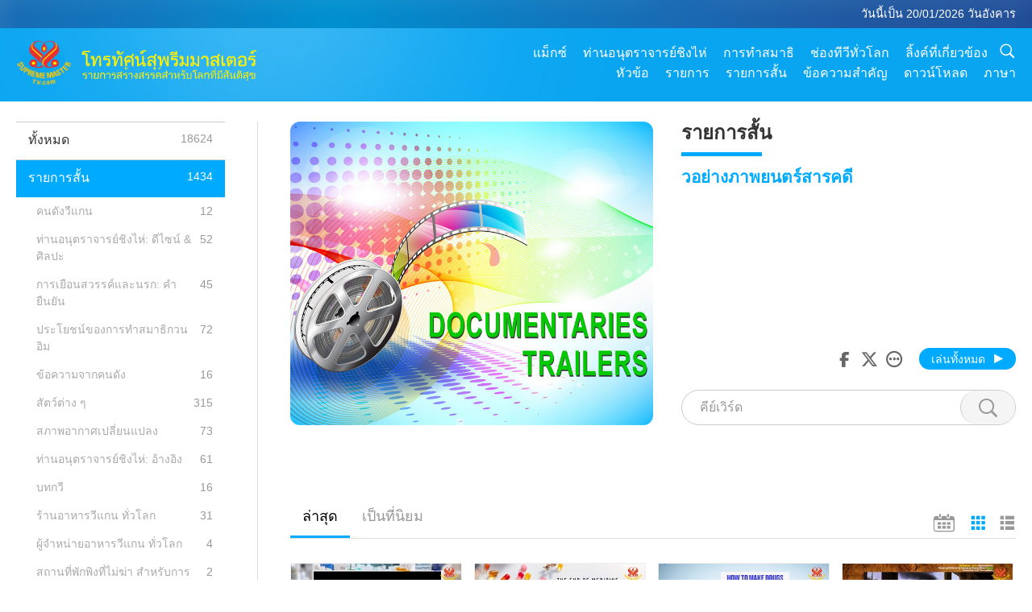

--- FILE ---
content_type: text/html; charset=UTF-8
request_url: https://www2.suprememastertv.com/th1/program/ADS_DT
body_size: 114954
content:
<!doctype html>
<html lang="th-th">
<head>
<meta charset="utf-8" name="viewport" content="width=device-width, initial-scale=1.0, minimum-scale=1.0, maximum-scale=1.0, user-scalable=no" /> 
<meta name="description" content="โทรทัศน์สุพรีมมาสเตอร์ นำข่าวดีมาให้ท่าน จากทั่วดาวเคราะห์ ที่สวยงามของเรา ตลอด 24 ชั่วโมง 7 วัน ต่อสัปดาห์ รายการของเราสามารถรับชม ทางออนไลน์ได้ที่ SupremeMasterTV.com, รวมทั้งทาง ยูทูบ และแอปไอโอเอส">
<meta property="og:image" content="../../images/program/cover_ads_dt.jpg" />
<title>วอย่างภาพยนตร์สารคดี | โทรทัศน์สุพรีมมาสเตอร์ - ไทย</title><link href="../../css/fonts.css?303136924235" rel="stylesheet" type="text/css">
<link href="../../css/fonts_main.css?v=303136924211" rel="stylesheet" type="text/css">	
<link href="../../css/main.css?303136924307" rel="stylesheet" type="text/css">
<link href="../../css/search.css?303136924463" rel="stylesheet" type="text/css">
<link href="../../css/dialog.css?303136924247" rel="stylesheet" type="text/css">
<link href="../../css/foundation-datepicker.css?303136924323" rel="stylesheet" type="text/css">
<link href="../../favicon.png" rel="icon" />	
<script type="text/javascript" src="../../js/jquery-min.js?303136924983"></script>
<script type="text/javascript" src="../../js/dialog.js?303136924480"></script>
<script type="text/javascript" src="../../js/main.js?303136924252"></script>
<script type="text/javascript" src="../../js/search.js?303136924380"></script>
<script type="text/javascript" src="../../js/addtoany.js?303136924803"></script>	    
<script type="text/javascript" src="../../js/foundation-datepicker.js?303136924835"></script>
<script type="text/javascript" src="../../js/datepicker/th.js?303136924935"></script></head>

<body class="lang-th">

<div class="viewport" id="viewport">
<aside class="menu-lang" id="menu-lang-mobile"><div class="bottom-mask"></div><div class="btn-close-lang-diagbox ico-close" id="btn-close-lang-diagbox"></div><div class="menu-langbox"><ul><li><a data="en" href="/en1/">English (English)</a></li><li><a data="ch" href="/ch1/">正體中文 (Chinese trad.)</a></li><li><a data="gb" href="/gb1/">简体中文 (Chinese simp.)</a></li><li><a data="de" href="/de1/">Deutsch (German)</a></li><li><a data="es" href="/es1/">Español (Spanish)</a></li><li><a data="fr" href="/fr1/">Français (French)</a></li><li><a data="hu" href="/hu1/">Magyar (Hungarian)</a></li><li><a data="jp" href="/jp1/">日本語 (Japanese)</a></li><li><a data="kr" href="/kr1/">한국어 (Korean)</a></li><li><a data="mn" href="/mn1/">Монгол хэл (Mongolian)</a></li><li><a data="vn" href="/vn1/">Âu Lạc (Vietnamese)</a></li><li><a data="bg" href="/bg1/">български (Bulgarian)</a></li><li><a data="ms" href="/ms1/">Bahasa Melayu (Malay)</a></li><li><a data="fa" href="/fa1/">فارسی (Persian)</a></li><li><a data="pt" href="/pt1/">Português (Portuguese)</a></li><li><a data="ro" href="/ro1/">Română (Romanian)</a></li><li><a data="id" href="/id1/">Bahasa Indonesia (Indonesian)</a></li><li class="current"><a data="th" href="/th1/">ไทย (Thai)</a></li><li><a data="ar" href="/ar1/">العربية (Arabic)</a></li><li><a data="cs" href="/cs1/">Čeština (Czech)</a></li><li><a data="pa" href="/pa1/">ਪੰਜਾਬੀ (Punjabi)</a></li><li><a data="ru" href="/ru1/">Русский (Russian)</a></li><li><a data="te" href="/te1/">తెలుగు లిపి (Telugu)</a></li><li><a data="hi" href="/hi1/">हिन्दी (Hindi)</a></li><li><a data="pl" href="/pl1/">Polski (Polish)</a></li><li><a data="it" href="/it1/">Italiano (Italian)</a></li><li><a data="tl" href="/tl1/">Wikang Tagalog (Tagalog)</a></li><li><a data="uk" href="/uk1/">Українська Мова (Ukrainian)</a></li></ul></div></aside>
<div class="srch-diag" id="srch-diag"><div class="titles">ค้นหา<button class="btn-srch-close ico-close" id="btn-srch-close"></button></div><div class="srch-keywords-input"><div class="srch-limit"><div class="srch-lang" id="btn-srch-limit" tar="srch-lang-list" event="click" diffy="10"><div class="name" id="srch-lang-name">ไทย</div><span class="ico-downr"></span></div></div><div class="srch-inputbox"><div class="srch-loading" id="srch-loading"></div><input type="text" class="srch-keywords" id="srch-keywords" placeholder="คีย์เวิร์ด" autocomplete="off"><button class="btn-srch-submit ico-srch" id="btn-srch-submit"></button></div></div><div class="srch-keywords-list" id="srch-keywords-list"><div class="srch-keywords-links" id="srch-keywords-links"></div></div></div>
<nav class="navmenus" id="navmenus"><div class="navmenu-topbar"><button class="btn-navmenu-close ico-close" id="btn-navmenu-close"></button></div><div class="navmenus-contents" id="navmenus-contents"><div class="bottom-mask"></div><div class="navmenu-item"><h3 class="title-mobile"><a href="../">บ้าน</a></h3></div><div class="navmenu-item"><h3 class="title-mobile"><a href="../../webtv/">ถ่ายทอดสด</a></h3></div><div class="navmenu-item"><h3 class="title-mobile"><a href="../../max/">แม็กซ์</a></h3></div><div class="navmenu-item"><h3 class="title-mobile"><a href="../download" class="menu-title">ดาวน์โหลด</a></h3></div><div class="navmenu-item"><h3 class="title-mobile"><a href="../master/">ท่านอนุตราจารย์ชิงไห่</a></h3></div><div class="navmenu-item"><h3 class="title-mobile"><a href="../meditation/">การทำสมาธิ</a></h3></div><div class="navmenu-item"><h3 class="title-mobile"><a href="../worldwide/">ช่องทีวีทั่วโลก</a></h3></div><div class="navmenu-item" id="navmenu-channel"><h3 class="title-mobile include-submenu"><a href="../channel/veganism" class="menu-title">หัวข้อ</a></h3><div class="submenus submenu-content submenu-content-channel"><ul class="items-column"><li><a href="../channel/veganism"><span class="name">วีแกน</span><span class="note">การกินอาหารที่ดีต่อสุขภาพสำหรับชีวิตที่ยอดเยี่ยม</span></a></li><li><a href="../channel/peace"><span class="name">สันติภาพ</span><span class="note">สันติภาพของโลกเริ่มจากตัวเรา</span></a></li><li><a href="../channel/culture"><span class="name">วัฒนธรรม</span><span class="note">เพิ่มพูนชีวิตของเราด้วยข่าววัฒนธรรมอันหลากหลายจากทั่วโลก</span></a></li></ul><ul class="items-column"><li><a href="../channel/spirituality"><span class="name">จิตวิญญาณ</span><span class="note">แสวงหาความสมบูรณ์แบบที่ยิ่งใหญ่กว่า</span></a></li><li><a href="../channel/environment"><span class="name">สิ่งแวดล้อม</span><span class="note">ดาวเคราะห์อันงดงามของเราเรียกร้องให้สนใจทันที</span></a></li><li><a href="../channel/health"><span class="name">สุขภาพ</span><span class="note">สำหรับสวัสดิภาพทางกายภาพของเราและการยกระดับทางจิตวิญญาณ</span></a></li></ul><ul class="items-column"><li><a href="../channel/animal"><span class="name">สัตว์</span><span class="note">ความรัก และมิตรภาพ</span></a></li><li><a href="../channel/art"><span class="name">ศิลปะ</span><span class="note">แรงบันดาลใจสำหรับการค้นหาการตระหนักรู้ในตนเอง</span></a></li><li><a href="../channel/others"><span class="name">อื่น ๆ</span><span class="note">โอบกอดทั้งหมด รวมทั้งหมด</span></a></li></ul></div></div><div class="navmenu-item" id="navmenu-program"><h3 class="title-mobile include-submenu"><a href="../program/all" class="menu-title">รายการ</a></h3><div class="submenus submenu-content submenu-content-program"><ul class="items-column"><li><a href="../program/all">โปรแกรมทั้งหมด</a></li><li><a href="../program/GOL" class="program" id="btn-semenu-item"><span class="menu-title-se">ของขวัญแห่งรัก</span></a></li><li><a href="../program/SCP" class="program" id="btn-semenu-item"><span class="menu-title-se">บทเพลง บทประพันธ์ บทกวี และการแสดงของ ท่านอนุตราจารย์ชิงไห่ (วีแกน)</span></a></li><li><a href="../program/AJAR" class="program" id="btn-semenu-item" tar="navmenu-third-ajar"><span class="menu-title-se include-thirdmenu">การเดินทางผ่านดินแดนแห่งสุนทรียศาสตร์</span><span id="ico-thirdmenu" class="ico ico-down"></span></a></li><div class="thirdmenu" id="navmenu-third-ajar"><div class="bar"><button class="btn-close-menu ico-close" id="btn-close-thirdmenu"></button></div><a href="../program/AJAR">โปรแกรมทั้งหมด</a><a href="../program/AJAR_TM">เดอะมิวสิคัล</a><a href="../program/AJAR_IAD">วันศิลปินนานาชาติ</a><a href="../program/AJAR_SG">การชุมนุมพิเศษกับท่านอนุตราจารย์ชิงไห่ (วีแกน) และศิลปินผู้เป็นที่รัก</a><a href="../program/AJAR_JHC">การเฉลิมฉลองวันหยุดอันแสนสุข</a><a href="../program/AJAR_DRAM">ละคร</a></div><li><a href="../program/AW" class="program" id="btn-semenu-item" tar="navmenu-third-aw"><span class="menu-title-se include-thirdmenu">โลกสัตว์: ผู้ร่วมอยู่อาศัยของเรา</span><span id="ico-thirdmenu" class="ico ico-down"></span></a></li><div class="thirdmenu" id="navmenu-third-aw"><div class="bar"><button class="btn-close-menu ico-close" id="btn-close-thirdmenu"></button></div><a href="../program/AW">โปรแกรมทั้งหมด</a><a href="../program/AW_UAPC">เข้าใจเพื่อนชาวสัตว์</a><a href="../program/AW_BA">ความฉลาดของพลเมืองสัตว์</a><a href="../program/AW_AAP">พลเมืองสัตว์ที่น่าทึ่ง</a></div><li><a href="../program/BMD" class="program" id="btn-semenu-item" tar="navmenu-third-bmd"><span class="menu-title-se include-thirdmenu">ระหว่างอาจารย์และลูกศิษย์</span><span id="ico-thirdmenu" class="ico ico-down"></span></a></li><div class="thirdmenu" id="navmenu-third-bmd"><div class="bar"><button class="btn-close-menu ico-close" id="btn-close-thirdmenu"></button></div><a href="../program/BMD">โปรแกรมทั้งหมด</a><a href="../program/BMD_2025_2024">2025-2024 ล่าสุด</a><a href="../program/BMD_BS">เรื่องราวในพุทธศาสนา</a><a href="../program/BMD_TSS">พระสูตร ศูรางคมสูตร</a><a href="../program/BMD_TLLM">ชีวิตของพระมหาวีระ</a><a href="../program/BMD_BMMD">Blessings: Master Meets with Disciples, Compilation</a><a href="../program/BMD_RIH">ฌานฮังการี 23 กุมภาพันธ์ - 7 มีนาคม พ.ศ. 2548</a><a href="../program/BMD_MTJ">อาจารย์เล่าเรื่องขำขัน</a></div><li><a href="../program/CS" class="program" id="btn-semenu-item"><span class="menu-title-se">ฉากภาพยนตร์</span></a></li></ul><ul class="items-column "><li><a href="../program/CTAW" class="program" id="btn-semenu-item"><span class="menu-title-se">ร่องรอยวัฒนธรรมทั่วโลก</span></a></li><li><a href="../program/EE" class="program" id="btn-semenu-item"><span class="menu-title-se">ความบันเทิงที่รู้แจ้ง</span></a></li><li><a href="../program/GAT" class="program" id="btn-semenu-item"><span class="menu-title-se">เทคโนโลยียุคทอง</span></a></li><li><a href="../program/GG" class="program" id="btn-semenu-item"><span class="menu-title-se">ธรรมาภิบาล</span></a></li><li><a href="../program/GPGW" class="program" id="btn-semenu-item"><span class="menu-title-se">คนดี งานดี</span></a></li><li><a href="../program/HL" class="program" id="btn-semenu-item"><span class="menu-title-se">การใช้ชีวิตสุขภาพดี</span></a></li><li><a href="../program/KW" class="program" id="btn-semenu-item"><span class="menu-title-se">คิดส์ วันเดอร์แลนด์</span></a></li></ul><ul class="items-column "><li><a href="../program/LS" class="program" id="btn-semenu-item"><span class="menu-title-se">ชีวิตของนักบุญ</span></a></li><li><a href="../program/MOS" class="program" id="btn-semenu-item"><span class="menu-title-se">รูปแบบแห่งความสำเร็จ</span></a></li><li><a href="../program/AP" class="program" id="btn-semenu-item" tar="navmenu-third-ap"><span class="menu-title-se include-thirdmenu">ซีรีส์หลายตอนเกี่ยวกับคำทำนายโบราณเกี่ยวกับดาวเคราะห์ของเรา</span><span id="ico-thirdmenu" class="ico ico-down"></span></a></li><div class="thirdmenu" id="navmenu-third-ap"><div class="bar"><button class="btn-close-menu ico-close" id="btn-close-thirdmenu"></button></div><a href="../program/AP">โปรแกรมทั้งหมด</a><a href="../program/AP_PAMB">คำทำนายเกี่ยวกับพระศรีอริยเมตไตรย</a><a href="../program/AP_TSC">การมาครั้งที่สองของพระเยซูคริสต์</a><a href="../program/AP_FNP">คำทำนายของเฟิสต์เนชันส์</a><a href="../program/AP_PET">Prophecies of the End Times</a><a href="../program/AP_NA">New Age</a></div><li><a href="../program/NB" class="program" id="btn-semenu-item"><span class="menu-title-se">ความงามของธรรมชาติ</span></a></li><li><a href="../program/NWN" class="program" id="btn-semenu-item" tar="navmenu-third-nwn"><span class="menu-title-se include-thirdmenu">ข่าวเด่น</span><span id="ico-thirdmenu" class="ico ico-down"></span></a></li><div class="thirdmenu" id="navmenu-third-nwn"><div class="bar"><button class="btn-close-menu ico-close" id="btn-close-thirdmenu"></button></div><a href="../program/NWN">โปรแกรมทั้งหมด</a><a href="../program/NWN_SMCH">ข่าวด่วน</a><a href="../program/NWN_SN">ข่าวที่เลือกสรร</a><a href="../program/NWN_HL">ข้อความจากใจ</a><a href="../program/NWN_UT">เคล็ดลับที่มีประโยชน์</a></div><li><a href="../program/NL" class="program" id="btn-semenu-item"><span class="menu-title-se">เชื้อสายสูงส่งของเรา</span></a></li><li><a href="../program/PE" class="program" id="btn-semenu-item"><span class="menu-title-se">ดาวเคราะห์โลก: บ้านที่รักของเรา</span></a></li></ul><ul class="items-column "><li><a href="../program/PCC" class="program" id="btn-semenu-item"><span class="menu-title-se">ความเปลี่ยนแปลงเชิงบวกในประเทศต่าง ๆ</span></a></li><li><a href="../program/SHOW" class="program" id="btn-semenu-item" tar="navmenu-third-show"><span class="menu-title-se include-thirdmenu">โชว์</span><span id="ico-thirdmenu" class="ico ico-down"></span></a></li><div class="thirdmenu" id="navmenu-third-show"><div class="bar"><button class="btn-close-menu ico-close" id="btn-close-thirdmenu"></button></div><a href="../program/SHOW">โปรแกรมทั้งหมด</a><a href="../program/SHOW_HEOM">ท่านอนุตราจารย์ชิงไห่ (วีแกน) ผลกระทบที่เป็นอันตรายของเนื้อสัตว์</a><a href="../program/SHOW_FLC">Future Life Celebration</a></div><li><a href="../program/SS" class="program" id="btn-semenu-item"><span class="menu-title-se">วิทยาศาสตร์และจิตวิญญาณ</span></a></li><li><a href="../program/SWA" class="program" id="btn-semenu-item"><span class="menu-title-se">รางวัลโลกจรัสแสง</span></a></li><li><a href="../program/WAU" class="program" id="btn-semenu-item"><span class="menu-title-se">โลกรอบตัวเรา</span></a></li><li><a href="../program/UL" class="program" id="btn-semenu-item"><span class="menu-title-se">วรรณกรรมยกระดับ</span></a></li><li><a href="../program/VE" class="program" id="btn-semenu-item"><span class="menu-title-se">คนดังวีแกน</span></a></li></ul><ul class="items-column "><li><a href="../program/VEG" class="program" id="btn-semenu-item" tar="navmenu-third-veg"><span class="menu-title-se include-thirdmenu">วีแกน: การใช้ชีวิตที่สูงส่ง</span><span id="ico-thirdmenu" class="ico ico-down"></span></a></li><div class="thirdmenu" id="navmenu-third-veg"><div class="bar"><button class="btn-close-menu ico-close" id="btn-close-thirdmenu"></button></div><a href="../program/VEG">โปรแกรมทั้งหมด</a><a href="../program/VEG_CS">รายการปรุงอาหาร</a><a href="../program/VEG_MVJ">การเดินทางวีแกนของฉัน</a></div><li><a href="../program/VR" class="program" id="btn-semenu-item"><span class="menu-title-se">วีแกน และศาสนา</span></a></li><li><a href="../program/WOW" class="program" id="btn-semenu-item" tar="navmenu-third-wow"><span class="menu-title-se include-thirdmenu">ถ้อยคำแห่งปัญญา</span><span id="ico-thirdmenu" class="ico ico-down"></span></a></li><div class="thirdmenu" id="navmenu-third-wow"><div class="bar"><button class="btn-close-menu ico-close" id="btn-close-thirdmenu"></button></div><a href="../program/WOW">โปรแกรมทั้งหมด</a><a href="../program/WOW_SMCH">การบรรยายของท่านอนุตราจารย์ชิงไห่</a></div><li><a href="../program/FEATURED" class="program" id="btn-semenu-item"><span class="menu-title-se">รายการเด่น</span></a></li></ul></div></div><div class="navmenu-item" id="navmenu-special"><h3 class="title-mobile include-submenu"><a href="../program/ADS" class="menu-title">รายการสั้น</a></h3><div class="submenus submenu-content submenu-content-special"><ul class="items-column"><li><a href="../program/ADS">คลิปวิดีโอทั้งหมด</a></li><li><a href="../program/ADS_VE" >คนดังวีแกน</a></li><li><a href="../program/ADS_SMDA" >ท่านอนุตราจารย์ชิงไห่: ดีไซน์ & ศิลปะ</a></li><li><a href="../program/ADS_VTHH" >การเยือนสวรรค์และนรก: คำยืนยัน </a></li><li><a href="../program/ADS_BQYM" >ประโยชน์ของการทำสมาธิกวนอิม</a></li></ul><ul class="items-column"><li><a href="../program/ADS_MFC" >ข้อความจากคนดัง</a></li><li><a href="../program/ADS_ANIM" >สัตว์ต่าง ๆ</a></li><li><a href="../program/ADS_CC" >สภาพอากาศเปลี่ยนแปลง</a></li><li><a href="../program/ADS_SMQ" >ท่านอนุตราจารย์ชิงไห่: อ้างอิง</a></li><li><a href="../program/ADS_POEM" >บทกวี</a></li></ul><ul class="items-column"><li><a href="../program/ADS_VRW" >ร้านอาหารวีแกน ทั่วโลก</a></li><li><a href="../program/ADS_VFSW" >ผู้จำหน่ายอาหารวีแกน ทั่วโลก</a></li><li><a href="../program/ADS_NASW" >สถานที่พักพิงที่ไม่ฆ่า สำหรับการรับไปเลี้ยง ทั่วโลก</a></li><li><a href="../program/ADS_VEM" >Venerated Enlightened Masters</a></li><li><a href="../program/ADS_IR" >... ในศาสนาต่าง ๆ</a></li></ul><ul class="items-column"><li><a href="../program/ADS_LB" >ใช้ชีวิตที่ดีขึ้น</a></li><li><a href="../program/ADS_BOB" >ประโยชน์ต่าง ๆ ของการห้าม...</a></li><li><a href="../program/ADS_DT" >วอย่างภาพยนตร์สารคดี</a></li><li><a href="../program/ADS_MP" >สร้างสันติภาพ</a></li><li><a href="../program/ADS_VTN" >ข่าวแนวโน้มวีแกน </a></li></ul><ul class="items-column"><li><a href="../program/ADS_BV" >เป็นวีแกน</a></li><li><a href="../program/ADS_ALS" >เรื่องเสียดสี ทางเลือกใหม่ในการดำรงชีวิต</a></li><li><a href="../program/ADS_SLOG" >สโลแกน</a></li><li><a href="../program/ADS_PSA" >ประกาศการบริการสาธารณะ</a></li><li><a href="../program/ADS_HG" >สุขสันต์วันหยุด</a></li></ul><ul class="items-column"><li><a href="../program/ADS_IM" >ข้อความสำคัญ</a></li></ul></div></div><div class="navmenu-item"><h3 class="title-mobile"><a href="../program/ADS_IM" class="menu-title">ข้อความสำคัญ</a></h3></div><div class="navmenu-item"><h3 class="title-mobile"><a href="../links/">ลิ้งค์ที่เกี่ยวข้อง</a></h3></div>	
	
<div class="navmenu-lang" id="menu-lang-pc"><div class="menu-langbox"><ul><li><a data="en" href="/en1/">English (English)</a></li>
<li><a data="ch" href="/ch1/">正體中文 (Chinese trad.)</a></li>
<li><a data="gb" href="/gb1/">简体中文 (Chinese simp.)</a></li>
<li><a data="de" href="/de1/">Deutsch (German)</a></li>
<li><a data="es" href="/es1/">Español (Spanish)</a></li>
<li><a data="fr" href="/fr1/">Français (French)</a></li>
<li><a data="hu" href="/hu1/">Magyar (Hungarian)</a></li>
<li><a data="jp" href="/jp1/">日本語 (Japanese)</a></li>
<li><a data="kr" href="/kr1/">한국어 (Korean)</a></li>
<li><a data="mn" href="/mn1/">Монгол хэл (Mongolian)</a></li>
</ul>
<ul><li><a data="vn" href="/vn1/">Âu Lạc (Vietnamese)</a></li>
<li><a data="bg" href="/bg1/">български (Bulgarian)</a></li>
<li><a data="ms" href="/ms1/">Bahasa Melayu (Malay)</a></li>
<li><a data="fa" href="/fa1/">فارسی (Persian)</a></li>
<li><a data="pt" href="/pt1/">Português (Portuguese)</a></li>
<li><a data="ro" href="/ro1/">Română (Romanian)</a></li>
<li><a data="id" href="/id1/">Bahasa Indonesia (Indonesian)</a></li>
<li class="current"><a data="th" href="/th1/">ไทย (Thai)</a></li>
<li><a data="ar" href="/ar1/">العربية (Arabic)</a></li>
<li><a data="cs" href="/cs1/">Čeština (Czech)</a></li>
</ul>
<ul><li><a data="pa" href="/pa1/">ਪੰਜਾਬੀ (Punjabi)</a></li>
<li><a data="ru" href="/ru1/">Русский (Russian)</a></li>
<li><a data="te" href="/te1/">తెలుగు లిపి (Telugu)</a></li>
<li><a data="hi" href="/hi1/">हिन्दी (Hindi)</a></li>
<li><a data="pl" href="/pl1/">Polski (Polish)</a></li>
<li><a data="it" href="/it1/">Italiano (Italian)</a></li>
<li><a data="tl" href="/tl1/">Wikang Tagalog (Tagalog)</a></li>
<li><a data="uk" href="/uk1/">Українська Мова (Ukrainian)</a></li>
</ul>
</div></div></div></nav>
<div class="header-container" id="header-container"><header class="header header-s header-min header-hide" id="header-min"></header><header class="header" id="header"><div class="topbar"><div class="topbar-box">วันนี้เป็น 20/01/2026 วันอังคาร</div></div><div class="topbox"><div class="topbox-contents" id="topbox-contents"><div class="btn-leftbox"><button class="btn-back ico-back" id="btn-back"></button><button class="btn-srch-diag ico-srch" id="btn-srch-diag-mobile"></button></div><a href="../" class="logo" id="topbox-logo"><img src="../../images/logo.png"></a><a href="../" class="title" id="topbox-title"><img src="../../images/title_th.svg" /></a><nav id="nav" class="nav"><div class="nav-items"><div class="nav-rows1"><li><a href="../max/" class="menu-title">แม็กซ์</a></h3><li><a href="../master/" class="menu-title">ท่านอนุตราจารย์ชิงไห่</a></h3><li><a href="../meditation/">การทำสมาธิ</a></li><li><a href="../worldwide/">ช่องทีวีทั่วโลก</a></li><li><a href="../links/">ลิ้งค์ที่เกี่ยวข้อง</a></li><li class="btn-srch-extend"><a href="#" class="ico-srch" id="btn-srch-submit-extend"></a></li></div><div class="nav-rows2"><li tar="navmenu-channel"><a href="#" class="menu-title">หัวข้อ</a></h3><li tar="navmenu-program"><a href="#" class="menu-title">รายการ</a></h3><li tar="navmenu-special"><a href="#" class="menu-title">รายการสั้น</a></h3><li tar="navmenu-important"><a href="../program/ADS_IM" class="menu-title">ข้อความสำคัญ</a></h3><li><a href="../search/">ดาวน์โหลด</a></li><li tar="menu-lang-pc">ภาษา</li><div class="srchs srchs-min" id="srchs"><div class="srch-keywords-input"><div class="srch-loading srch-loading-pc" id="srch-loading"></div><div class="srch-limit"><div class="srch-lang" id="btn-srch-limit" tar="srch-lang-list" event="click" diffy="12"><div class="name" id="srch-lang-name">ไทย</div><span class="ico-downr"></span></div><div class="line1"></div></div><input type="text" class="srch-keywords" id="srch-keywords" placeholder="คีย์เวิร์ด" autocomplete="off"><button class="btn-srch-to-min ico-close" id="btn-srch-to-min"></button><button class="btn-srch-submit ico-srch" id="btn-srch-submit-extend"></button></div><div class="srch-keywords-list" id="srch-keywords-list"><div class="srch-keywords-links" id="srch-keywords-links"></div></div></div></div></div></nav><div class="srchs-m" id="srchs-m"><button class="btn-lang-diag ico-lang" id="btn-lang-diag"></button><button class="btn-navmenu ico-navmenu" id="btn-navmenu"></button></div></div></div></header></div>
<div class="btn-top" id="btn-top"></div><div class="float-menus" id="float-menus-srchs"><div class="container"><div class="float-menus-contents" id="float-menus-contents"><div class="float-menu-srch-lang" id="srch-lang-list" onclickclose><button class="btn-menuclose ico-close" id="btn-menuclose"></button><div class="menu-title">เลือกภาษา</div><div class="contents-pc"><ul><li data="en">English</li>
<li data="ch">正體中文</li>
<li data="gb">简体中文</li>
<li data="de">Deutsch</li>
<li data="es">Español</li>
<li data="fr">Français</li>
<li data="hu">Magyar</li>
<li data="jp">日本語</li>
<li data="kr">한국어</li>
<li data="mn">Монгол хэл</li>
</ul>
<ul><li data="vn">Âu Lạc</li>
<li data="bg">български</li>
<li data="ms">Bahasa Melayu</li>
<li data="fa">فارسی</li>
<li data="pt">Português</li>
<li data="ro">Română</li>
<li data="id">Bahasa Indonesia</li>
<li data="th">ไทย</li>
<li data="ar">العربية</li>
<li data="cs">Čeština</li>
</ul>
<ul><li data="pa">ਪੰਜਾਬੀ</li>
<li data="ru">Русский</li>
<li data="te">తెలుగు లిపి</li>
<li data="hi">हिन्दी</li>
<li data="pl">Polski</li>
<li data="it">Italiano</li>
<li data="tl">Wikang Tagalog</li>
<li data="uk">Українська Мова</li>
<li data="more">อื่น ๆ</li>
</ul>
</div><div class="contents-mobile"><ul><li data="en">English</li>
<li data="ch">正體中文</li>
<li data="gb">简体中文</li>
<li data="de">Deutsch</li>
<li data="es">Español</li>
<li data="fr">Français</li>
<li data="hu">Magyar</li>
<li data="jp">日本語</li>
<li data="kr">한국어</li>
<li data="mn">Монгол хэл</li>
<li data="vn">Âu Lạc</li>
<li data="bg">български</li>
<li data="ms">Bahasa Melayu</li>
<li data="fa">فارسی</li>
<li data="pt">Português</li>
</ul>
<ul><li data="ro">Română</li>
<li data="id">Bahasa Indonesia</li>
<li data="th">ไทย</li>
<li data="ar">العربية</li>
<li data="cs">Čeština</li>
<li data="pa">ਪੰਜਾਬੀ</li>
<li data="ru">Русский</li>
<li data="te">తెలుగు లిపి</li>
<li data="hi">हिन्दी</li>
<li data="pl">Polski</li>
<li data="it">Italiano</li>
<li data="tl">Wikang Tagalog</li>
<li data="uk">Українська Мова</li>
<li data="more">อื่น ๆ</li>
</ul>
</div></div><div class="float-menu-srch-srange" id="srch-srange-list" onclickclose><button class="btn-menuclose ico-close" id="btn-menuclose"></button><div class="menu-title">ขอบเขตการค้นหา</div><div class="contents"><div class="btn" id="btn" data="">ชื่อ</div><div class="btn" id="btn" data="all">การถอดเสียง</div></div></div></div></div></div><div class="body-box body-boxsearch" id="body-box"><div class="body-left" id="typemenus"><button class="btn-typemenus-close ico-close" id="btn-typemenus-close"></button><div class="titles">ประเภท</div><div class="typemenus-box scrollbar-y-thin" id="typemenus-box"><ul><li><a href="all" id="btn-program-type" data="all"><span>ทั้งหมด</span><span id="num-all"></span></a></li><li><a href="ADS" class="current" id="btn-program-type" data="ads"><span>รายการสั้น</span><span id="num-ads"></span></a></li><div id="typemenus-second-container"><div class="btn-typemenus-more" id="temnu-ads"><div id="btn" class="btn"></div></div><div class="typemenus-items-se"><li><a href="ADS_VE" class="se" id="btn-program-type" data="ads_ve"><span>คนดังวีแกน</span><span id="num-ads-ve"></span></a></li><li><a href="ADS_SMDA" class="se" id="btn-program-type" data="ads_smda"><span>ท่านอนุตราจารย์ชิงไห่: ดีไซน์ & ศิลปะ</span><span id="num-ads-smda"></span></a></li><li><a href="ADS_VTHH" class="se" id="btn-program-type" data="ads_vthh"><span>การเยือนสวรรค์และนรก: คำยืนยัน </span><span id="num-ads-vthh"></span></a></li><li><a href="ADS_BQYM" class="se" id="btn-program-type" data="ads_bqym"><span>ประโยชน์ของการทำสมาธิกวนอิม</span><span id="num-ads-bqym"></span></a></li><li><a href="ADS_MFC" class="se" id="btn-program-type" data="ads_mfc"><span>ข้อความจากคนดัง</span><span id="num-ads-mfc"></span></a></li><li><a href="ADS_ANIM" class="se" id="btn-program-type" data="ads_anim"><span>สัตว์ต่าง ๆ</span><span id="num-ads-anim"></span></a></li><li><a href="ADS_CC" class="se" id="btn-program-type" data="ads_cc"><span>สภาพอากาศเปลี่ยนแปลง</span><span id="num-ads-cc"></span></a></li><li><a href="ADS_SMQ" class="se" id="btn-program-type" data="ads_smq"><span>ท่านอนุตราจารย์ชิงไห่: อ้างอิง</span><span id="num-ads-smq"></span></a></li><li><a href="ADS_POEM" class="se" id="btn-program-type" data="ads_poem"><span>บทกวี</span><span id="num-ads-poem"></span></a></li><li><a href="ADS_VRW" class="se" id="btn-program-type" data="ads_vrw"><span>ร้านอาหารวีแกน ทั่วโลก</span><span id="num-ads-vrw"></span></a></li><li><a href="ADS_VFSW" class="se" id="btn-program-type" data="ads_vfsw"><span>ผู้จำหน่ายอาหารวีแกน ทั่วโลก</span><span id="num-ads-vfsw"></span></a></li><li><a href="ADS_NASW" class="se" id="btn-program-type" data="ads_nasw"><span>สถานที่พักพิงที่ไม่ฆ่า สำหรับการรับไปเลี้ยง ทั่วโลก</span><span id="num-ads-nasw"></span></a></li><li><a href="ADS_VEM" class="se" id="btn-program-type" data="ads_vem"><span>Venerated Enlightened Masters</span><span id="num-ads-vem"></span></a></li><li><a href="ADS_IR" class="se" id="btn-program-type" data="ads_ir"><span>... ในศาสนาต่าง ๆ</span><span id="num-ads-ir"></span></a></li><li><a href="ADS_LB" class="se" id="btn-program-type" data="ads_lb"><span>ใช้ชีวิตที่ดีขึ้น</span><span id="num-ads-lb"></span></a></li><li><a href="ADS_BOB" class="se" id="btn-program-type" data="ads_bob"><span>ประโยชน์ต่าง ๆ ของการห้าม...</span><span id="num-ads-bob"></span></a></li><li><a href="ADS_DT" class="se current-se" id="btn-program-type" data="ads_dt"><span>วอย่างภาพยนตร์สารคดี</span><span id="num-ads-dt"></span></a></li><li><a href="ADS_MP" class="se" id="btn-program-type" data="ads_mp"><span>สร้างสันติภาพ</span><span id="num-ads-mp"></span></a></li><li><a href="ADS_VTN" class="se" id="btn-program-type" data="ads_vtn"><span>ข่าวแนวโน้มวีแกน </span><span id="num-ads-vtn"></span></a></li><li><a href="ADS_BV" class="se" id="btn-program-type" data="ads_bv"><span>เป็นวีแกน</span><span id="num-ads-bv"></span></a></li><li><a href="ADS_ALS" class="se" id="btn-program-type" data="ads_als"><span>เรื่องเสียดสี ทางเลือกใหม่ในการดำรงชีวิต</span><span id="num-ads-als"></span></a></li><li><a href="ADS_SLOG" class="se" id="btn-program-type" data="ads_slog"><span>สโลแกน</span><span id="num-ads-slog"></span></a></li><li><a href="ADS_PSA" class="se" id="btn-program-type" data="ads_psa"><span>ประกาศการบริการสาธารณะ</span><span id="num-ads-psa"></span></a></li><li><a href="ADS_HG" class="se" id="btn-program-type" data="ads_hg"><span>สุขสันต์วันหยุด</span><span id="num-ads-hg"></span></a></li><li><a href="ADS_IM" class="se" id="btn-program-type" data="ads_im"><span>ข้อความสำคัญ</span><span id="num-ads-im"></span></a></li></div></div><li><a href="GOL" id="btn-program-type" data="gol"><span>ของขวัญแห่งรัก</span><span id="num-gol"></span></a></li><li><a href="SCP" id="btn-program-type" data="scp"><span>บทเพลง บทประพันธ์ บทกวี และการแสดงของ ท่านอนุตราจารย์ชิงไห่ (วีแกน)</span><span id="num-scp"></span></a></li><li><a href="AJAR" id="btn-program-type" data="ajar"><span>การเดินทางผ่านดินแดนแห่งสุนทรียศาสตร์</span><span id="num-ajar"></span></a></li><div class="typemenus-se typemenus-se-ajar" id="typemenus-second-container"><div class="btn-typemenus-more" id="temnu-ajar"><div id="btn" class="btn"></div></div><div class="typemenus-items-se"><li><a href="AJAR_TM" class="se" id="btn-program-type" data="ajar_tm"><span>เดอะมิวสิคัล</span><span id="num-ajar-tm"></span></a></li><li><a href="AJAR_IAD" class="se" id="btn-program-type" data="ajar_iad"><span>วันศิลปินนานาชาติ</span><span id="num-ajar-iad"></span></a></li><li><a href="AJAR_SG" class="se" id="btn-program-type" data="ajar_sg"><span>การชุมนุมพิเศษกับท่านอนุตราจารย์ชิงไห่ (วีแกน) และศิลปินผู้เป็นที่รัก</span><span id="num-ajar-sg"></span></a></li><li><a href="AJAR_JHC" class="se" id="btn-program-type" data="ajar_jhc"><span>การเฉลิมฉลองวันหยุดอันแสนสุข</span><span id="num-ajar-jhc"></span></a></li><li><a href="AJAR_DRAM" class="se" id="btn-program-type" data="ajar_dram"><span>ละคร</span><span id="num-ajar-dram"></span></a></li></div></div><li><a href="AW" id="btn-program-type" data="aw"><span>โลกสัตว์: ผู้ร่วมอยู่อาศัยของเรา</span><span id="num-aw"></span></a></li><div class="typemenus-se typemenus-se-aw" id="typemenus-second-container"><div class="btn-typemenus-more" id="temnu-aw"><div id="btn" class="btn"></div></div><div class="typemenus-items-se"><li><a href="AW_UAPC" class="se" id="btn-program-type" data="aw_uapc"><span>เข้าใจเพื่อนชาวสัตว์</span><span id="num-aw-uapc"></span></a></li><li><a href="AW_BA" class="se" id="btn-program-type" data="aw_ba"><span>ความฉลาดของพลเมืองสัตว์</span><span id="num-aw-ba"></span></a></li><li><a href="AW_AAP" class="se" id="btn-program-type" data="aw_aap"><span>พลเมืองสัตว์ที่น่าทึ่ง</span><span id="num-aw-aap"></span></a></li></div></div><li><a href="BMD" id="btn-program-type" data="bmd"><span>ระหว่างอาจารย์และลูกศิษย์</span><span id="num-bmd"></span></a></li><div class="typemenus-se typemenus-se-bmd" id="typemenus-second-container"><div class="btn-typemenus-more" id="temnu-bmd"><div id="btn" class="btn"></div></div><div class="typemenus-items-se"><li><a href="BMD_2025_2024" class="se" id="btn-program-type" data="bmd_2025_2024"><span>2025-2024 ล่าสุด</span><span id="num-bmd-2025_2024"></span></a></li><li><a href="BMD_BS" class="se" id="btn-program-type" data="bmd_bs"><span>เรื่องราวในพุทธศาสนา</span><span id="num-bmd-bs"></span></a></li><li><a href="BMD_TSS" class="se" id="btn-program-type" data="bmd_tss"><span>พระสูตร ศูรางคมสูตร</span><span id="num-bmd-tss"></span></a></li><li><a href="BMD_TLLM" class="se" id="btn-program-type" data="bmd_tllm"><span>ชีวิตของพระมหาวีระ</span><span id="num-bmd-tllm"></span></a></li><li><a href="BMD_BMMD" class="se" id="btn-program-type" data="bmd_bmmd"><span>Blessings: Master Meets with Disciples, Compilation</span><span id="num-bmd-bmmd"></span></a></li><li><a href="BMD_RIH" class="se" id="btn-program-type" data="bmd_rih"><span>ฌานฮังการี 23 กุมภาพันธ์ - 7 มีนาคม พ.ศ. 2548</span><span id="num-bmd-rih"></span></a></li><li><a href="BMD_MTJ" class="se" id="btn-program-type" data="bmd_mtj"><span>อาจารย์เล่าเรื่องขำขัน</span><span id="num-bmd-mtj"></span></a></li></div></div><li><a href="CS" id="btn-program-type" data="cs"><span>ฉากภาพยนตร์</span><span id="num-cs"></span></a></li><li><a href="CTAW" id="btn-program-type" data="ctaw"><span>ร่องรอยวัฒนธรรมทั่วโลก</span><span id="num-ctaw"></span></a></li><li><a href="EE" id="btn-program-type" data="ee"><span>ความบันเทิงที่รู้แจ้ง</span><span id="num-ee"></span></a></li><li><a href="GAT" id="btn-program-type" data="gat"><span>เทคโนโลยียุคทอง</span><span id="num-gat"></span></a></li><li><a href="GG" id="btn-program-type" data="gg"><span>ธรรมาภิบาล</span><span id="num-gg"></span></a></li><li><a href="GPGW" id="btn-program-type" data="gpgw"><span>คนดี งานดี</span><span id="num-gpgw"></span></a></li><li><a href="HL" id="btn-program-type" data="hl"><span>การใช้ชีวิตสุขภาพดี</span><span id="num-hl"></span></a></li><li><a href="KW" id="btn-program-type" data="kw"><span>คิดส์ วันเดอร์แลนด์</span><span id="num-kw"></span></a></li><li><a href="LS" id="btn-program-type" data="ls"><span>ชีวิตของนักบุญ</span><span id="num-ls"></span></a></li><li><a href="MOS" id="btn-program-type" data="mos"><span>รูปแบบแห่งความสำเร็จ</span><span id="num-mos"></span></a></li><li><a href="AP" id="btn-program-type" data="ap"><span>ซีรีส์หลายตอนเกี่ยวกับคำทำนายโบราณเกี่ยวกับดาวเคราะห์ของเรา</span><span id="num-ap"></span></a></li><div class="typemenus-se typemenus-se-ap" id="typemenus-second-container"><div class="btn-typemenus-more" id="temnu-ap"><div id="btn" class="btn"></div></div><div class="typemenus-items-se"><li><a href="AP_PAMB" class="se" id="btn-program-type" data="ap_pamb"><span>คำทำนายเกี่ยวกับพระศรีอริยเมตไตรย</span><span id="num-ap-pamb"></span></a></li><li><a href="AP_TSC" class="se" id="btn-program-type" data="ap_tsc"><span>การมาครั้งที่สองของพระเยซูคริสต์</span><span id="num-ap-tsc"></span></a></li><li><a href="AP_FNP" class="se" id="btn-program-type" data="ap_fnp"><span>คำทำนายของเฟิสต์เนชันส์</span><span id="num-ap-fnp"></span></a></li><li><a href="AP_PET" class="se" id="btn-program-type" data="ap_pet"><span>Prophecies of the End Times</span><span id="num-ap-pet"></span></a></li><li><a href="AP_NA" class="se" id="btn-program-type" data="ap_na"><span>New Age</span><span id="num-ap-na"></span></a></li></div></div><li><a href="NB" id="btn-program-type" data="nb"><span>ความงามของธรรมชาติ</span><span id="num-nb"></span></a></li><li><a href="NWN" id="btn-program-type" data="nwn"><span>ข่าวเด่น</span><span id="num-nwn"></span></a></li><div class="typemenus-se typemenus-se-nwn" id="typemenus-second-container"><div class="btn-typemenus-more" id="temnu-nwn"><div id="btn" class="btn"></div></div><div class="typemenus-items-se"><li><a href="NWN_SMCH" class="se" id="btn-program-type" data="nwn_smch"><span>ข่าวด่วน</span><span id="num-nwn-smch"></span></a></li><li><a href="NWN_SN" class="se" id="btn-program-type" data="nwn_sn"><span>ข่าวที่เลือกสรร</span><span id="num-nwn-sn"></span></a></li><li><a href="NWN_HL" class="se" id="btn-program-type" data="nwn_hl"><span>ข้อความจากใจ</span><span id="num-nwn-hl"></span></a></li><li><a href="NWN_UT" class="se" id="btn-program-type" data="nwn_ut"><span>เคล็ดลับที่มีประโยชน์</span><span id="num-nwn-ut"></span></a></li></div></div><li><a href="NL" id="btn-program-type" data="nl"><span>เชื้อสายสูงส่งของเรา</span><span id="num-nl"></span></a></li><li><a href="PE" id="btn-program-type" data="pe"><span>ดาวเคราะห์โลก: บ้านที่รักของเรา</span><span id="num-pe"></span></a></li><li><a href="PCC" id="btn-program-type" data="pcc"><span>ความเปลี่ยนแปลงเชิงบวกในประเทศต่าง ๆ</span><span id="num-pcc"></span></a></li><li><a href="SHOW" id="btn-program-type" data="show"><span>โชว์</span><span id="num-show"></span></a></li><div id="typemenus-second-container"><div class="typemenus-items-se"><li><a href="SHOW_HEOM" class="se" id="btn-program-type" data="show_heom"><span>ท่านอนุตราจารย์ชิงไห่ (วีแกน) ผลกระทบที่เป็นอันตรายของเนื้อสัตว์</span><span id="num-show-heom"></span></a></li><li><a href="SHOW_FLC" class="se" id="btn-program-type" data="show_flc"><span>Future Life Celebration</span><span id="num-show-flc"></span></a></li></div></div><li><a href="SS" id="btn-program-type" data="ss"><span>วิทยาศาสตร์และจิตวิญญาณ</span><span id="num-ss"></span></a></li><li><a href="SWA" id="btn-program-type" data="swa"><span>รางวัลโลกจรัสแสง</span><span id="num-swa"></span></a></li><li><a href="WAU" id="btn-program-type" data="wau"><span>โลกรอบตัวเรา</span><span id="num-wau"></span></a></li><li><a href="UL" id="btn-program-type" data="ul"><span>วรรณกรรมยกระดับ</span><span id="num-ul"></span></a></li><li><a href="VE" id="btn-program-type" data="ve"><span>คนดังวีแกน</span><span id="num-ve"></span></a></li><li><a href="VEG" id="btn-program-type" data="veg"><span>วีแกน: การใช้ชีวิตที่สูงส่ง</span><span id="num-veg"></span></a></li><div id="typemenus-second-container"><div class="typemenus-items-se"><li><a href="VEG_CS" class="se" id="btn-program-type" data="veg_cs"><span>รายการปรุงอาหาร</span><span id="num-veg-cs"></span></a></li><li><a href="VEG_MVJ" class="se" id="btn-program-type" data="veg_mvj"><span>การเดินทางวีแกนของฉัน</span><span id="num-veg-mvj"></span></a></li></div></div><li><a href="VR" id="btn-program-type" data="vr"><span>วีแกน และศาสนา</span><span id="num-vr"></span></a></li><li><a href="WOW" id="btn-program-type" data="wow"><span>ถ้อยคำแห่งปัญญา</span><span id="num-wow"></span></a></li><div id="typemenus-second-container"><div class="typemenus-items-se"><li><a href="WOW_SMCH" class="se" id="btn-program-type" data="wow_smch"><span>การบรรยายของท่านอนุตราจารย์ชิงไห่</span><span id="num-wow-smch"></span></a></li></div></div><li><a href="featured" id="btn-program-type" data="featured"><span>รายการเด่น</span><span id="num-featured"></span></a></li></ul></div></div><div class="body-right alldata" id="data-container"><div class="pfirst"><div class="pfirstbk"><div class="simage"><div class="simagebox"><img src="../../images/program/first_ads_dt.jpg?v=63"/></div></div><div class="titles"><div class="type">รายการสั้น</div><div class="line-type"></div><div class="category">วอย่างภาพยนตร์สารคดี</div><h3></h3><div class="btns"><div class="links a2a_kit"><a class="share a2a_button_facebook ico-facebook" data-a2a-url="https://www2.suprememastertv.com/th1/program/ADS" data-a2a-title="รายการสั้น"></a><a class="share a2a_button_twitter ico-twitter" data-a2a-url="https://www2.suprememastertv.com/th1/program/ADS" data-a2a-title="รายการสั้น"></a><a class="share a2a_dd ico-more6" data-a2a-url="https://www2.suprememastertv.com/th1/program/ADS" data-a2a-title="รายการสั้น"></a><a href="../v/playlist?list=program,ADS_DT" class="more"><span class="ico-more4">เล่นทั้งหมด</span></a></div></div><div class="search"><div class="srchs-container" id="srchs-container"><div class="srch-keywords-input"><div class="srch-loading srch-loading-pc" id="srch-loading"></div><div class="srch-inputbox"><div class="srch-loading srch-loading-mobile" id="srch-loading"></div><input type="text" class="srch-keywords" id="srch-keywords" placeholder="คีย์เวิร์ด" srchtype="ADS" srchcategory="DT" srange="all" autocomplete="off"><button class="btn-srch-submit ico-srch" id="btn-srch-submit"></button></div></div><div class="srch-keywords-list" id="srch-keywords-list"><div class="srch-keywords-links" id="srch-keywords-links"></div><div class="srch-keywords-list-close"><button class="ico-up" id="srch-keywords-list-close"></button></div></div></div></div></div></div></div><article class="carousel-card" id="carousel-card"></article><div class="main-titles main-titles-line"><div class="tabs"><a href="ADS_DT?sort=lastest&page=1" class="tab current" id="btn-program-sort">ล่าสุด</a><a href="ADS_DT?sort=hottest&page=1" class="tab" id="btn-program-sort">เป็นที่นิยม</a></div><div class="btns"><button class="ico-date btn-seldate" id="btn-float-menu" tar="float-menu-select-date" event="click" diffy="5"></button><button class="ico-liststyle1 current" id="btn-list-style1"></button><button class="ico-liststyle2" id="btn-list-style2"></button></div></div><article class="items items-program items-square-list" id="items"><div class="sbox"><h3 class="title"><a href="../../th1/v/275538709286.html" target="_blank">จุดสิ้นสุดของยา ตามที่เรารู้จัก ตอนที่ 2 จาก 2 ตอน</a></h3><div class="contents"><div class="simage"><div class="simagebox" style="background-image: url(../../vimages/202504/21-DT1s.jpg)"><a href="../../th1/v/275538709286.html" class="ico-video" title="จุดสิ้นสุดของยา ตามที่เรารู้จัก ตอนที่ 2 จาก 2 ตอน" target="_blank"></a><img src="../../images/btn-video169.gif"><div class="info"><span class="length">1:59</span></div></div></div><div class="right"><h3 class="title-program"><a href="../../th1/v/275538709286.html">จุดสิ้นสุดของยา ตามที่เรารู้จัก ตอนที่ 2 จาก 2 ตอน</a></h3><div class="abstract"><a href="../../th1/v/275538709286.html" target="_blank"></a></div><div class="types types-pc"><div class="type"><a href="./ADS_DT">วอย่างภาพยนตร์สารคดี</a></div><div class="time">2025-04-19&nbsp;&nbsp;&nbsp;<span id="counter-num" class="counter-275538709286">3446</span> รับชม</div></div><div class="downloads downloads-pc"><div class="liked ico-like-search" id="btn-like" data="275538709286"><span id="likenum">35</span></div><div class="ico-download-search download"><a href="https://video.suprememastertv.com/vod/video/download-mp4.php?file=SP/12-DOCUMENTARIES/AD-The-end-of-medicine-as-we-know-it-2-700k.mp4" data="275538709286" id="btn-vdownload">396p</a><a href="https://video.suprememastertv.com/vod/video/download-mp4.php?file=SP/12-DOCUMENTARIES/AD-The-end-of-medicine-as-we-know-it-2-2m.mp4" data="275538709286" id="btn-vdownload">720p</a><a href="https://video.suprememastertv.com/vod/video/download-mp4.php?file=SP/12-DOCUMENTARIES/AD-The-end-of-medicine-as-we-know-it-2-1080p.mp4" data="275538709286" id="btn-vdownload">1080p</a><div id="btn-share-mini"  class="share ico-share" title="แบ่งปัน" data-share-lang="th" data-share-id="275538709286" data-share-title="จุดสิ้นสุดของยา ตามที่เรารู้จัก ตอนที่ 2 จาก 2 ตอน"></div></div></div></div></div><div class="types types-mobile"><div class="time">2025-04-19</div><div class="type"><a href="./ADS_DT">วอย่างภาพยนตร์สารคดี</a></div><button class="ico-download download" id="btn-download-video" data="275538709286"></button><div id="btn-share-mini"  class="share ico-share" title="แบ่งปัน" data-share-lang="th" data-share-id="275538709286" data-share-title="จุดสิ้นสุดของยา ตามที่เรารู้จัก ตอนที่ 2 จาก 2 ตอน"></div></div></div>

<div class="sbox"><h3 class="title"><a href="../../th1/v/274438306122.html" target="_blank">จุดสิ้นสุดของยา ตามที่เรารู้จัก ตอนที่ 1 จาก 2 ตอน</a></h3><div class="contents"><div class="simage"><div class="simagebox" style="background-image: url(../../vimages/202504/20-DT1s.jpg)"><a href="../../th1/v/274438306122.html" class="ico-video" title="จุดสิ้นสุดของยา ตามที่เรารู้จัก ตอนที่ 1 จาก 2 ตอน" target="_blank"></a><img src="../../images/btn-video169.gif"><div class="info"><span class="length">1:17</span></div></div></div><div class="right"><h3 class="title-program"><a href="../../th1/v/274438306122.html">จุดสิ้นสุดของยา ตามที่เรารู้จัก ตอนที่ 1 จาก 2 ตอน</a></h3><div class="abstract"><a href="../../th1/v/274438306122.html" target="_blank"></a></div><div class="types types-pc"><div class="type"><a href="./ADS_DT">วอย่างภาพยนตร์สารคดี</a></div><div class="time">2025-04-08&nbsp;&nbsp;&nbsp;<span id="counter-num" class="counter-274438306122">3267</span> รับชม</div></div><div class="downloads downloads-pc"><div class="liked ico-like-search" id="btn-like" data="274438306122"><span id="likenum">45</span></div><div class="ico-download-search download"><a href="https://video.suprememastertv.com/vod/video/download-mp4.php?file=SP/12-DOCUMENTARIES/AD-The-end-of-medicine-as-we-know-it-1-700k.mp4" data="274438306122" id="btn-vdownload">396p</a><a href="https://video.suprememastertv.com/vod/video/download-mp4.php?file=SP/12-DOCUMENTARIES/AD-The-end-of-medicine-as-we-know-it-1-2m.mp4" data="274438306122" id="btn-vdownload">720p</a><a href="https://video.suprememastertv.com/vod/video/download-mp4.php?file=SP/12-DOCUMENTARIES/AD-The-end-of-medicine-as-we-know-it-1-1080p.mp4" data="274438306122" id="btn-vdownload">1080p</a><div id="btn-share-mini"  class="share ico-share" title="แบ่งปัน" data-share-lang="th" data-share-id="274438306122" data-share-title="จุดสิ้นสุดของยา ตามที่เรารู้จัก ตอนที่ 1 จาก 2 ตอน"></div></div></div></div></div><div class="types types-mobile"><div class="time">2025-04-08</div><div class="type"><a href="./ADS_DT">วอย่างภาพยนตร์สารคดี</a></div><button class="ico-download download" id="btn-download-video" data="274438306122"></button><div id="btn-share-mini"  class="share ico-share" title="แบ่งปัน" data-share-lang="th" data-share-id="274438306122" data-share-title="จุดสิ้นสุดของยา ตามที่เรารู้จัก ตอนที่ 1 จาก 2 ตอน"></div></div></div>

<div class="sbox"><h3 class="title"><a href="../../th1/v/273961057567.html" target="_blank">วิธีผลิตยา และรู้สึกดี กับทุกสิ่ง</a></h3><div class="contents"><div class="simage"><div class="simagebox" style="background-image: url(../../vimages/202504/19-DT1s.jpg)"><a href="../../th1/v/273961057567.html" class="ico-video" title="วิธีผลิตยา และรู้สึกดี กับทุกสิ่ง" target="_blank"></a><img src="../../images/btn-video169.gif"><div class="info"><span class="length">1:58</span></div></div></div><div class="right"><h3 class="title-program"><a href="../../th1/v/273961057567.html">วิธีผลิตยา และรู้สึกดี กับทุกสิ่ง</a></h3><div class="abstract"><a href="../../th1/v/273961057567.html" target="_blank"></a></div><div class="types types-pc"><div class="type"><a href="./ADS_DT">วอย่างภาพยนตร์สารคดี</a></div><div class="time">2025-04-03&nbsp;&nbsp;&nbsp;<span id="counter-num" class="counter-273961057567">2320</span> รับชม</div></div><div class="downloads downloads-pc"><div class="liked ico-like-search" id="btn-like" data="273961057567"><span id="likenum">45</span></div><div class="ico-download-search download"><a href="https://video.suprememastertv.com/vod/video/download-mp4.php?file=SP/12-DOCUMENTARIES/AD-How-to-make-drugs-700k.mp4" data="273961057567" id="btn-vdownload">396p</a><a href="https://video.suprememastertv.com/vod/video/download-mp4.php?file=SP/12-DOCUMENTARIES/AD-How-to-make-drugs-2m.mp4" data="273961057567" id="btn-vdownload">720p</a><a href="https://video.suprememastertv.com/vod/video/download-mp4.php?file=SP/12-DOCUMENTARIES/AD-How-to-make-drugs-1080p.mp4" data="273961057567" id="btn-vdownload">1080p</a><div id="btn-share-mini"  class="share ico-share" title="แบ่งปัน" data-share-lang="th" data-share-id="273961057567" data-share-title="วิธีผลิตยา และรู้สึกดี กับทุกสิ่ง"></div></div></div></div></div><div class="types types-mobile"><div class="time">2025-04-03</div><div class="type"><a href="./ADS_DT">วอย่างภาพยนตร์สารคดี</a></div><button class="ico-download download" id="btn-download-video" data="273961057567"></button><div id="btn-share-mini"  class="share ico-share" title="แบ่งปัน" data-share-lang="th" data-share-id="273961057567" data-share-title="วิธีผลิตยา และรู้สึกดี กับทุกสิ่ง"></div></div></div>

<div class="sbox"><h3 class="title"><a href="../../th1/v/273339324465.html" target="_blank">คริสต์สไปเรซี</a></h3><div class="contents"><div class="simage"><div class="simagebox" style="background-image: url(../../vimages/202503/17-DT1s.jpg)"><a href="../../th1/v/273339324465.html" class="ico-video" title="คริสต์สไปเรซี" target="_blank"></a><img src="../../images/btn-video169.gif"><div class="info"><span class="length">1:38</span></div></div></div><div class="right"><h3 class="title-program"><a href="../../th1/v/273339324465.html">คริสต์สไปเรซี</a></h3><div class="abstract"><a href="../../th1/v/273339324465.html" target="_blank"></a></div><div class="types types-pc"><div class="type"><a href="./ADS_DT">วอย่างภาพยนตร์สารคดี</a></div><div class="time">2025-03-28&nbsp;&nbsp;&nbsp;<span id="counter-num" class="counter-273339324465">3296</span> รับชม</div></div><div class="downloads downloads-pc"><div class="liked ico-like-search" id="btn-like" data="273339324465"><span id="likenum">48</span></div><div class="ico-download-search download"><a href="https://video.suprememastertv.com/vod/video/download-mp4.php?file=SP/12-DOCUMENTARIES/AD-Christspiracy-1-700k.mp4" data="273339324465" id="btn-vdownload">396p</a><a href="https://video.suprememastertv.com/vod/video/download-mp4.php?file=SP/12-DOCUMENTARIES/AD-Christspiracy-1-2m.mp4" data="273339324465" id="btn-vdownload">720p</a><a href="https://video.suprememastertv.com/vod/video/download-mp4.php?file=SP/12-DOCUMENTARIES/AD-Christspiracy-1-1080p.mp4" data="273339324465" id="btn-vdownload">1080p</a><div id="btn-share-mini"  class="share ico-share" title="แบ่งปัน" data-share-lang="th" data-share-id="273339324465" data-share-title="คริสต์สไปเรซี"></div></div></div></div></div><div class="types types-mobile"><div class="time">2025-03-28</div><div class="type"><a href="./ADS_DT">วอย่างภาพยนตร์สารคดี</a></div><button class="ico-download download" id="btn-download-video" data="273339324465"></button><div id="btn-share-mini"  class="share ico-share" title="แบ่งปัน" data-share-lang="th" data-share-id="273339324465" data-share-title="คริสต์สไปเรซี"></div></div></div>

<div class="sbox"><h3 class="title"><a href="../../th1/v/273339324729.html" target="_blank">คริสต์สไปเรซี</a></h3><div class="contents"><div class="simage"><div class="simagebox" style="background-image: url(../../vimages/202503/18-DT1s.jpg)"><a href="../../th1/v/273339324729.html" class="ico-video" title="คริสต์สไปเรซี" target="_blank"></a><img src="../../images/btn-video169.gif"><div class="info"><span class="length">1:38</span></div></div></div><div class="right"><h3 class="title-program"><a href="../../th1/v/273339324729.html">คริสต์สไปเรซี</a></h3><div class="abstract"><a href="../../th1/v/273339324729.html" target="_blank"></a></div><div class="types types-pc"><div class="type"><a href="./ADS_DT">วอย่างภาพยนตร์สารคดี</a></div><div class="time">2025-03-28&nbsp;&nbsp;&nbsp;<span id="counter-num" class="counter-273339324729">2880</span> รับชม</div></div><div class="downloads downloads-pc"><div class="liked ico-like-search" id="btn-like" data="273339324729"><span id="likenum">51</span></div><div class="ico-download-search download"><a href="https://video.suprememastertv.com/vod/video/download-mp4.php?file=SP/12-DOCUMENTARIES/AD-Christspiracy-2-700k.mp4" data="273339324729" id="btn-vdownload">396p</a><a href="https://video.suprememastertv.com/vod/video/download-mp4.php?file=SP/12-DOCUMENTARIES/AD-Christspiracy-2-2m.mp4" data="273339324729" id="btn-vdownload">720p</a><a href="https://video.suprememastertv.com/vod/video/download-mp4.php?file=SP/12-DOCUMENTARIES/AD-Christspiracy-2-1080p.mp4" data="273339324729" id="btn-vdownload">1080p</a><div id="btn-share-mini"  class="share ico-share" title="แบ่งปัน" data-share-lang="th" data-share-id="273339324729" data-share-title="คริสต์สไปเรซี"></div></div></div></div></div><div class="types types-mobile"><div class="time">2025-03-28</div><div class="type"><a href="./ADS_DT">วอย่างภาพยนตร์สารคดี</a></div><button class="ico-download download" id="btn-download-video" data="273339324729"></button><div id="btn-share-mini"  class="share ico-share" title="แบ่งปัน" data-share-lang="th" data-share-id="273339324729" data-share-title="คริสต์สไปเรซี"></div></div></div>

<div class="sbox"><h3 class="title"><a href="../../th1/v/272050937781.html" target="_blank">“ฉันไม่สามารถไปเป็นวีแกนได้”</a></h3><div class="contents"><div class="simage"><div class="simagebox" style="background-image: url(../../vimages/202503/16-DT1s.jpg)"><a href="../../th1/v/272050937781.html" class="ico-video" title="“ฉันไม่สามารถไปเป็นวีแกนได้”" target="_blank"></a><img src="../../images/btn-video169.gif"><div class="info"><span class="length">2:08</span></div></div></div><div class="right"><h3 class="title-program"><a href="../../th1/v/272050937781.html">“ฉันไม่สามารถไปเป็นวีแกนได้”</a></h3><div class="abstract"><a href="../../th1/v/272050937781.html" target="_blank"></a></div><div class="types types-pc"><div class="type"><a href="./ADS_DT">วอย่างภาพยนตร์สารคดี</a></div><div class="time">2025-03-15&nbsp;&nbsp;&nbsp;<span id="counter-num" class="counter-272050937781">2513</span> รับชม</div></div><div class="downloads downloads-pc"><div class="liked ico-like-search" id="btn-like" data="272050937781"><span id="likenum">29</span></div><div class="ico-download-search download"><a href="https://video.suprememastertv.com/vod/video/download-mp4.php?file=SP/12-DOCUMENTARIES/AD-I-Could-Never-Go-Vegan-700k.mp4" data="272050937781" id="btn-vdownload">396p</a><a href="https://video.suprememastertv.com/vod/video/download-mp4.php?file=SP/12-DOCUMENTARIES/AD-I-Could-Never-Go-Vegan-2m.mp4" data="272050937781" id="btn-vdownload">720p</a><a href="https://video.suprememastertv.com/vod/video/download-mp4.php?file=SP/12-DOCUMENTARIES/AD-I-Could-Never-Go-Vegan-1080p.mp4" data="272050937781" id="btn-vdownload">1080p</a><div id="btn-share-mini"  class="share ico-share" title="แบ่งปัน" data-share-lang="th" data-share-id="272050937781" data-share-title="“ฉันไม่สามารถไปเป็นวีแกนได้”"></div></div></div></div></div><div class="types types-mobile"><div class="time">2025-03-15</div><div class="type"><a href="./ADS_DT">วอย่างภาพยนตร์สารคดี</a></div><button class="ico-download download" id="btn-download-video" data="272050937781"></button><div id="btn-share-mini"  class="share ico-share" title="แบ่งปัน" data-share-lang="th" data-share-id="272050937781" data-share-title="“ฉันไม่สามารถไปเป็นวีแกนได้”"></div></div></div>

<div class="sbox"><h3 class="title"><a href="../../th1/v/241660682241.html" target="_blank">Documentary Trailer: Save the Human! Don’t Eat the Planet!</a></h3><div class="contents"><div class="simage"><div class="simagebox" style="background-image: url(../../vimages/202405/ADS-2416638223341s.jpg)"><a href="../../th1/v/241660682241.html" class="ico-video" title="Documentary Trailer: Save the Human! Don’t Eat the Planet!" target="_blank"></a><img src="../../images/btn-video169.gif"><div class="info"><span class="length">1:24</span></div></div></div><div class="right"><h3 class="title-program"><a href="../../th1/v/241660682241.html">Documentary Trailer: Save the Human! Don’t Eat the Planet!</a></h3><div class="abstract"><a href="../../th1/v/241660682241.html" target="_blank"></a></div><div class="types types-pc"><div class="type"><a href="./ADS_DT">วอย่างภาพยนตร์สารคดี</a></div><div class="time">2024-05-15&nbsp;&nbsp;&nbsp;<span id="counter-num" class="counter-241660682241">3940</span> รับชม</div></div><div class="downloads downloads-pc"><div class="liked ico-like-search" id="btn-like" data="241660682241"><span id="likenum">60</span></div><div class="ico-download-search download"><a href="https://video.suprememastertv.com/vod/video/download-mp4.php?file=SP/13-VEG-vs-MEAT/55-AD-Save-the-Human-700k.mp4" data="241660682241" id="btn-vdownload">396p</a><a href="https://video.suprememastertv.com/vod/video/download-mp4.php?file=SP/13-VEG-vs-MEAT/55-AD-Save-the-Human-2m.mp4" data="241660682241" id="btn-vdownload">720p</a><a href="https://video.suprememastertv.com/vod/video/download-mp4.php?file=SP/13-VEG-vs-MEAT/55-AD-Save-the-Human-1080p.mp4" data="241660682241" id="btn-vdownload">1080p</a><div id="btn-share-mini"  class="share ico-share" title="แบ่งปัน" data-share-lang="th" data-share-id="241660682241" data-share-title="Documentary Trailer: Save the Human! Don’t Eat the Planet!"></div></div></div></div></div><div class="types types-mobile"><div class="time">2024-05-15</div><div class="type"><a href="./ADS_DT">วอย่างภาพยนตร์สารคดี</a></div><button class="ico-download download" id="btn-download-video" data="241660682241"></button><div id="btn-share-mini"  class="share ico-share" title="แบ่งปัน" data-share-lang="th" data-share-id="241660682241" data-share-title="Documentary Trailer: Save the Human! Don’t Eat the Planet!"></div></div></div>

<div class="sbox"><h3 class="title"><a href="../../th1/v/234723774295.html" target="_blank">หมูผู้ไม่รู้เรื่อง</a></h3><div class="contents"><div class="simage"><div class="simagebox" style="background-image: url(../../vimages/202403/ADS-2347241252441s.jpg)"><a href="../../th1/v/234723774295.html" class="ico-video" title="หมูผู้ไม่รู้เรื่อง" target="_blank"></a><img src="../../images/btn-video169.gif"><div class="info"><span class="length">1:38</span></div></div></div><div class="right"><h3 class="title-program"><a href="../../th1/v/234723774295.html">หมูผู้ไม่รู้เรื่อง</a></h3><div class="abstract"><a href="../../th1/v/234723774295.html" target="_blank"></a></div><div class="types types-pc"><div class="type"><a href="./ADS_DT">วอย่างภาพยนตร์สารคดี</a></div><div class="time">2024-03-07&nbsp;&nbsp;&nbsp;<span id="counter-num" class="counter-234723774295">4192</span> รับชม</div></div><div class="downloads downloads-pc"><div class="liked ico-like-search" id="btn-like" data="234723774295"><span id="likenum">59</span></div><div class="ico-download-search download"><a href="https://video.suprememastertv.com/vod/video/download-mp4.php?file=SP/12-DOCUMENTARIES/AD-Pignorant-700k.mp4" data="234723774295" id="btn-vdownload">396p</a><a href="https://video.suprememastertv.com/vod/video/download-mp4.php?file=SP/12-DOCUMENTARIES/AD-Pignorant-2m.mp4" data="234723774295" id="btn-vdownload">720p</a><a href="https://video.suprememastertv.com/vod/video/download-mp4.php?file=SP/12-DOCUMENTARIES/AD-Pignorant-1080p.mp4" data="234723774295" id="btn-vdownload">1080p</a><div id="btn-share-mini"  class="share ico-share" title="แบ่งปัน" data-share-lang="th" data-share-id="234723774295" data-share-title="หมูผู้ไม่รู้เรื่อง"></div></div></div></div></div><div class="types types-mobile"><div class="time">2024-03-07</div><div class="type"><a href="./ADS_DT">วอย่างภาพยนตร์สารคดี</a></div><button class="ico-download download" id="btn-download-video" data="234723774295"></button><div id="btn-share-mini"  class="share ico-share" title="แบ่งปัน" data-share-lang="th" data-share-id="234723774295" data-share-title="หมูผู้ไม่รู้เรื่อง"></div></div></div>

<div class="sbox"><h3 class="title"><a href="../../th1/v/234723774955.html" target="_blank">กลิ่นเงิน</a></h3><div class="contents"><div class="simage"><div class="simagebox" style="background-image: url(../../vimages/202403/ADS-2347241517771s.jpg)"><a href="../../th1/v/234723774955.html" class="ico-video" title="กลิ่นเงิน" target="_blank"></a><img src="../../images/btn-video169.gif"><div class="info"><span class="length">1:17</span></div></div></div><div class="right"><h3 class="title-program"><a href="../../th1/v/234723774955.html">กลิ่นเงิน</a></h3><div class="abstract"><a href="../../th1/v/234723774955.html" target="_blank"></a></div><div class="types types-pc"><div class="type"><a href="./ADS_DT">วอย่างภาพยนตร์สารคดี</a></div><div class="time">2024-03-07&nbsp;&nbsp;&nbsp;<span id="counter-num" class="counter-234723774955">3477</span> รับชม</div></div><div class="downloads downloads-pc"><div class="liked ico-like-search" id="btn-like" data="234723774955"><span id="likenum">63</span></div><div class="ico-download-search download"><a href="https://video.suprememastertv.com/vod/video/download-mp4.php?file=SP/12-DOCUMENTARIES/AD-The-Smell-of-Money-700k.mp4" data="234723774955" id="btn-vdownload">396p</a><a href="https://video.suprememastertv.com/vod/video/download-mp4.php?file=SP/12-DOCUMENTARIES/AD-The-Smell-of-Money-2m.mp4" data="234723774955" id="btn-vdownload">720p</a><a href="https://video.suprememastertv.com/vod/video/download-mp4.php?file=SP/12-DOCUMENTARIES/AD-The-Smell-of-Money-1080p.mp4" data="234723774955" id="btn-vdownload">1080p</a><div id="btn-share-mini"  class="share ico-share" title="แบ่งปัน" data-share-lang="th" data-share-id="234723774955" data-share-title="กลิ่นเงิน"></div></div></div></div></div><div class="types types-mobile"><div class="time">2024-03-07</div><div class="type"><a href="./ADS_DT">วอย่างภาพยนตร์สารคดี</a></div><button class="ico-download download" id="btn-download-video" data="234723774955"></button><div id="btn-share-mini"  class="share ico-share" title="แบ่งปัน" data-share-lang="th" data-share-id="234723774955" data-share-title="กลิ่นเงิน"></div></div></div>

<div class="sbox"><h3 class="title"><a href="../../th1/v/215340367833.html" target="_blank">Documentary Trailer: Countdown to Year Zero</a></h3><div class="contents"><div class="simage"><div class="simagebox" style="background-image: url(../../vimages/202111/ADS-2153405917341s.jpg)"><a href="../../th1/v/215340367833.html" class="ico-video" title="Documentary Trailer: Countdown to Year Zero" target="_blank"></a><img src="../../images/btn-video169.gif"><div class="info"><span class="length">1:11</span></div></div></div><div class="right"><h3 class="title-program"><a href="../../th1/v/215340367833.html">Documentary Trailer: Countdown to Year Zero</a></h3><div class="abstract"><a href="../../th1/v/215340367833.html" target="_blank"></a></div><div class="types types-pc"><div class="type"><a href="./ADS_DT">วอย่างภาพยนตร์สารคดี</a></div><div class="time">2021-11-12&nbsp;&nbsp;&nbsp;<span id="counter-num" class="counter-215340367833">3346</span> รับชม</div></div><div class="downloads downloads-pc"><div class="liked ico-like-search" id="btn-like" data="215340367833"><span id="likenum">24</span></div><div class="ico-download-search download"><a href="https://video.suprememastertv.com/vod/video/download-mp4.php?file=SP/12-DOCUMENTARIES/AD-Countdown-to-Year-Zero-700k.mp4" data="215340367833" id="btn-vdownload">396p</a><a href="https://video.suprememastertv.com/vod/video/download-mp4.php?file=SP/12-DOCUMENTARIES/AD-Countdown-to-Year-Zero-2m.mp4" data="215340367833" id="btn-vdownload">720p</a><a href="https://video.suprememastertv.com/vod/video/download-mp4.php?file=SP/12-DOCUMENTARIES/AD-Countdown-to-Year-Zero-1080p.mp4" data="215340367833" id="btn-vdownload">1080p</a><div id="btn-share-mini"  class="share ico-share" title="แบ่งปัน" data-share-lang="th" data-share-id="215340367833" data-share-title="Documentary Trailer: Countdown to Year Zero"></div></div></div></div></div><div class="types types-mobile"><div class="time">2021-11-12</div><div class="type"><a href="./ADS_DT">วอย่างภาพยนตร์สารคดี</a></div><button class="ico-download download" id="btn-download-video" data="215340367833"></button><div id="btn-share-mini"  class="share ico-share" title="แบ่งปัน" data-share-lang="th" data-share-id="215340367833" data-share-title="Documentary Trailer: Countdown to Year Zero"></div></div></div>

<div class="sbox"><h3 class="title"><a href="../../th1/v/144636564147.html" target="_blank">กินในแบบของเราจะสูญพันธุ์</a></h3><div class="contents"><div class="simage"><div class="simagebox" style="background-image: url(../../vimages/202109/ADS-1446366961961s.jpg)"><a href="../../th1/v/144636564147.html" class="ico-video" title="กินในแบบของเราจะสูญพันธุ์" target="_blank"></a><img src="../../images/btn-video169.gif"><div class="info"><span class="length">1:08</span></div></div></div><div class="right"><h3 class="title-program"><a href="../../th1/v/144636564147.html">กินในแบบของเราจะสูญพันธุ์</a></h3><div class="abstract"><a href="../../th1/v/144636564147.html" target="_blank">เวลาของเรากำลังจะหมด และมีหนึ่งอุตสาหกรรม ที่มีส่วนช่วยใน การทำลายล้างของเราเหนือสิ่งอื่นใด เกษตรกรรมสัตว์ เป็นอุตสาหกรรมที่ทำลายล้าง มากที่สุดบนดาวเคราะห์โลกเรา เมื่อวันก่อน เราจัดการเพื่อฆ่า กฎหมายที่เสนอซึ่ง จะมีผลกระทบอย่างมาก นี่คือช้าง ในห้องที่ไม่มีใครต้องการ ที่จะพูดถึง ได้เวลา ที่จะเปิดเผยความจริง นี่คือทั้งหมดที่เราไปถึง ปาฏิหาริย์สีน้ำเง</a></div><div class="types types-pc"><div class="type"><a href="./ADS_DT">วอย่างภาพยนตร์สารคดี</a></div><div class="time">2021-09-18&nbsp;&nbsp;&nbsp;<span id="counter-num" class="counter-144636564147">14643</span> รับชม</div></div><div class="downloads downloads-pc"><div class="liked ico-like-search" id="btn-like" data="144636564147"><span id="likenum">132</span></div><div class="ico-download-search download"><a href="https://video.suprememastertv.com/vod/video/download-mp4.php?file=SP/12-DOCUMENTARIES/AD-Eating-our-way-to-Extinction-700k.mp4" data="144636564147" id="btn-vdownload">396p</a><a href="https://video.suprememastertv.com/vod/video/download-mp4.php?file=SP/12-DOCUMENTARIES/AD-Eating-our-way-to-Extinction-2m.mp4" data="144636564147" id="btn-vdownload">720p</a><a href="https://video.suprememastertv.com/vod/video/download-mp4.php?file=SP/12-DOCUMENTARIES/AD-Eating-our-way-to-Extinction-6m.mp4" data="144636564147" id="btn-vdownload">720pHQ</a><a href="https://video.suprememastertv.com/vod/video/download-mp4.php?file=SP/12-DOCUMENTARIES/AD-Eating-our-way-to-Extinction-1080p.mp4" data="144636564147" id="btn-vdownload">1080p</a><div id="btn-share-mini"  class="share ico-share" title="แบ่งปัน" data-share-lang="th" data-share-id="144636564147" data-share-title="กินในแบบของเราจะสูญพันธุ์"></div></div></div></div></div><div class="types types-mobile"><div class="time">2021-09-18</div><div class="type"><a href="./ADS_DT">วอย่างภาพยนตร์สารคดี</a></div><button class="ico-download download" id="btn-download-video" data="144636564147"></button><div id="btn-share-mini"  class="share ico-share" title="แบ่งปัน" data-share-lang="th" data-share-id="144636564147" data-share-title="กินในแบบของเราจะสูญพันธุ์"></div></div></div>

<div class="sbox"><h3 class="title"><a href="../../th1/v/132080625169.html" target="_blank">ตัวอย่างสารคดี: ซีสไปเรซีย์</a></h3><div class="contents"><div class="simage"><div class="simagebox" style="background-image: url(../../vimages/202105/ADS-1320808208351s.jpg)"><a href="../../th1/v/132080625169.html" class="ico-video" title="ตัวอย่างสารคดี: ซีสไปเรซีย์" target="_blank"></a><img src="../../images/btn-video169.gif"><div class="info"><span class="length">2:30</span></div></div></div><div class="right"><h3 class="title-program"><a href="../../th1/v/132080625169.html">ตัวอย่างสารคดี: ซีสไปเรซีย์</a></h3><div class="abstract"><a href="../../th1/v/132080625169.html" target="_blank"></a></div><div class="types types-pc"><div class="type"><a href="./ADS_DT">วอย่างภาพยนตร์สารคดี</a></div><div class="time">2021-05-16&nbsp;&nbsp;&nbsp;<span id="counter-num" class="counter-132080625169">15616</span> รับชม</div></div><div class="downloads downloads-pc"><div class="liked ico-like-search" id="btn-like" data="132080625169"><span id="likenum">82</span></div><div class="ico-download-search download"><a href="https://video.suprememastertv.com/vod/video/download-mp4.php?file=SP/12-DOCUMENTARIES/AD-Seaspiracy-700k.mp4" data="132080625169" id="btn-vdownload">396p</a><a href="https://video.suprememastertv.com/vod/video/download-mp4.php?file=SP/12-DOCUMENTARIES/AD-Seaspiracy-2m.mp4" data="132080625169" id="btn-vdownload">720p</a><a href="https://video.suprememastertv.com/vod/video/download-mp4.php?file=SP/12-DOCUMENTARIES/AD-Seaspiracy-1080p.mp4" data="132080625169" id="btn-vdownload">1080p</a><div id="btn-share-mini"  class="share ico-share" title="แบ่งปัน" data-share-lang="th" data-share-id="132080625169" data-share-title="ตัวอย่างสารคดี: ซีสไปเรซีย์"></div></div></div></div></div><div class="types types-mobile"><div class="time">2021-05-16</div><div class="type"><a href="./ADS_DT">วอย่างภาพยนตร์สารคดี</a></div><button class="ico-download download" id="btn-download-video" data="132080625169"></button><div id="btn-share-mini"  class="share ico-share" title="แบ่งปัน" data-share-lang="th" data-share-id="132080625169" data-share-title="ตัวอย่างสารคดี: ซีสไปเรซีย์"></div></div></div>

<div class="sbox"><h3 class="title"><a href="../../th1/v/78702188471.html" target="_blank">ตัวอย่างสารคดี: เกมเชนจ์เจอร์</a></h3><div class="contents"><div class="simage"><div class="simagebox" style="background-image: url(../../vimages/201911/ADS-787027468801s.jpg)"><a href="../../th1/v/78702188471.html" class="ico-video" title="ตัวอย่างสารคดี: เกมเชนจ์เจอร์" target="_blank"></a><img src="../../images/btn-video169.gif"><div class="info"><span class="length">2:20</span></div></div></div><div class="right"><h3 class="title-program"><a href="../../th1/v/78702188471.html">ตัวอย่างสารคดี: เกมเชนจ์เจอร์</a></h3><div class="abstract"><a href="../../th1/v/78702188471.html" target="_blank"></a></div><div class="types types-pc"><div class="type"><a href="./ADS_DT">วอย่างภาพยนตร์สารคดี</a></div><div class="time">2019-11-27&nbsp;&nbsp;&nbsp;<span id="counter-num" class="counter-78702188471">16086</span> รับชม</div></div><div class="downloads downloads-pc"><div class="liked ico-like-search" id="btn-like" data="78702188471"><span id="likenum">61</span></div><div class="ico-download-search download"><a href="https://video.suprememastertv.com/vod/video/download-mp4.php?file=SP/12-DOCUMENTARIES/AD-The-Game-Changers-700k.mp4" data="78702188471" id="btn-vdownload">396p</a><a href="https://video.suprememastertv.com/vod/video/download-mp4.php?file=SP/12-DOCUMENTARIES/AD-The-Game-Changers-2m.mp4" data="78702188471" id="btn-vdownload">720p</a><a href="https://video.suprememastertv.com/vod/video/download-mp4.php?file=SP/12-DOCUMENTARIES/AD-The-Game-Changers-1080p.mp4" data="78702188471" id="btn-vdownload">1080p</a><div id="btn-share-mini"  class="share ico-share" title="แบ่งปัน" data-share-lang="th" data-share-id="78702188471" data-share-title="ตัวอย่างสารคดี: เกมเชนจ์เจอร์"></div></div></div></div></div><div class="types types-mobile"><div class="time">2019-11-27</div><div class="type"><a href="./ADS_DT">วอย่างภาพยนตร์สารคดี</a></div><button class="ico-download download" id="btn-download-video" data="78702188471"></button><div id="btn-share-mini"  class="share ico-share" title="แบ่งปัน" data-share-lang="th" data-share-id="78702188471" data-share-title="ตัวอย่างสารคดี: เกมเชนจ์เจอร์"></div></div></div>

<div class="sbox"><h3 class="title"><a href="../../th1/v/59283740345.html" target="_blank">ตัวอย่างสารคดี: โดมิเนียน</a></h3><div class="contents"><div class="simage"><div class="simagebox" style="background-image: url(../../vimages/201812/ADS-592837403451s.jpg)"><a href="../../th1/v/59283740345.html" class="ico-video" title="ตัวอย่างสารคดี: โดมิเนียน" target="_blank"></a><img src="../../images/btn-video169.gif"><div class="info"><span class="length">1:08</span></div></div></div><div class="right"><h3 class="title-program"><a href="../../th1/v/59283740345.html">ตัวอย่างสารคดี: โดมิเนียน</a></h3><div class="abstract"><a href="../../th1/v/59283740345.html" target="_blank"></a></div><div class="types types-pc"><div class="type"><a href="./ADS_DT">วอย่างภาพยนตร์สารคดี</a></div><div class="time">2019-11-17&nbsp;&nbsp;&nbsp;<span id="counter-num" class="counter-59283740345">7012</span> รับชม</div></div><div class="downloads downloads-pc"><div class="liked ico-like-search" id="btn-like" data="59283740345"><span id="likenum">43</span></div><div class="ico-download-search download"><a href="https://video.suprememastertv.com/vod/video/download-mp4.php?file=SP/12-DOCUMENTARIES/AD-Dominion-700k.mp4" data="59283740345" id="btn-vdownload">396p</a><a href="https://video.suprememastertv.com/vod/video/download-mp4.php?file=SP/12-DOCUMENTARIES/AD-Dominion-2m.mp4" data="59283740345" id="btn-vdownload">720p</a><a href="https://video.suprememastertv.com/vod/video/download-mp4.php?file=SP/12-DOCUMENTARIES/AD-Dominion-6m.mp4" data="59283740345" id="btn-vdownload">720pHQ</a><div id="btn-share-mini"  class="share ico-share" title="แบ่งปัน" data-share-lang="th" data-share-id="59283740345" data-share-title="ตัวอย่างสารคดี: โดมิเนียน"></div></div></div></div></div><div class="types types-mobile"><div class="time">2019-11-17</div><div class="type"><a href="./ADS_DT">วอย่างภาพยนตร์สารคดี</a></div><button class="ico-download download" id="btn-download-video" data="59283740345"></button><div id="btn-share-mini"  class="share ico-share" title="แบ่งปัน" data-share-lang="th" data-share-id="59283740345" data-share-title="ตัวอย่างสารคดี: โดมิเนียน"></div></div></div>

<div class="sbox"><h3 class="title"><a href="../../th1/v/59283740394.html" target="_blank">ตัวอย่างสารคดี: มีตเดอะทรูธ</a></h3><div class="contents"><div class="simage"><div class="simagebox" style="background-image: url(../../vimages/201812/ADS-592837403941s.jpg)"><a href="../../th1/v/59283740394.html" class="ico-video" title="ตัวอย่างสารคดี: มีตเดอะทรูธ" target="_blank"></a><img src="../../images/btn-video169.gif"><div class="info"><span class="length">1:20</span></div></div></div><div class="right"><h3 class="title-program"><a href="../../th1/v/59283740394.html">ตัวอย่างสารคดี: มีตเดอะทรูธ</a></h3><div class="abstract"><a href="../../th1/v/59283740394.html" target="_blank"></a></div><div class="types types-pc"><div class="type"><a href="./ADS_DT">วอย่างภาพยนตร์สารคดี</a></div><div class="time">2019-11-17&nbsp;&nbsp;&nbsp;<span id="counter-num" class="counter-59283740394">6424</span> รับชม</div></div><div class="downloads downloads-pc"><div class="liked ico-like-search" id="btn-like" data="59283740394"><span id="likenum">74</span></div><div class="ico-download-search download"><a href="https://video.suprememastertv.com/vod/video/download-mp4.php?file=SP/12-DOCUMENTARIES/AD-Meat-the-Truth-700k.mp4" data="59283740394" id="btn-vdownload">396p</a><a href="https://video.suprememastertv.com/vod/video/download-mp4.php?file=SP/12-DOCUMENTARIES/AD-Meat-the-Truth-2m.mp4" data="59283740394" id="btn-vdownload">720p</a><a href="https://video.suprememastertv.com/vod/video/download-mp4.php?file=SP/12-DOCUMENTARIES/AD-Meat-the-Truth-6m.mp4" data="59283740394" id="btn-vdownload">720pHQ</a><div id="btn-share-mini"  class="share ico-share" title="แบ่งปัน" data-share-lang="th" data-share-id="59283740394" data-share-title="ตัวอย่างสารคดี: มีตเดอะทรูธ"></div></div></div></div></div><div class="types types-mobile"><div class="time">2019-11-17</div><div class="type"><a href="./ADS_DT">วอย่างภาพยนตร์สารคดี</a></div><button class="ico-download download" id="btn-download-video" data="59283740394"></button><div id="btn-share-mini"  class="share ico-share" title="แบ่งปัน" data-share-lang="th" data-share-id="59283740394" data-share-title="ตัวอย่างสารคดี: มีตเดอะทรูธ"></div></div></div>

<div class="sbox"><h3 class="title"><a href="../../th1/v/53382295401.html" target="_blank">ตัวอย่างสารคดี: ลิฟแอนด์เล็ตลิฟ</a></h3><div class="contents"><div class="simage"><div class="simagebox" style="background-image: url(../../vimages/201901/ADS-533822954011s.jpg)"><a href="../../th1/v/53382295401.html" class="ico-video" title="ตัวอย่างสารคดี: ลิฟแอนด์เล็ตลิฟ" target="_blank"></a><img src="../../images/btn-video169.gif"><div class="info"><span class="length">3:12</span></div></div></div><div class="right"><h3 class="title-program"><a href="../../th1/v/53382295401.html">ตัวอย่างสารคดี: ลิฟแอนด์เล็ตลิฟ</a></h3><div class="abstract"><a href="../../th1/v/53382295401.html" target="_blank"></a></div><div class="types types-pc"><div class="type"><a href="./ADS_DT">วอย่างภาพยนตร์สารคดี</a></div><div class="time">2019-11-17&nbsp;&nbsp;&nbsp;<span id="counter-num" class="counter-53382295401">6159</span> รับชม</div></div><div class="downloads downloads-pc"><div class="liked ico-like-search" id="btn-like" data="53382295401"><span id="likenum">45</span></div><div class="ico-download-search download"><a href="https://video.suprememastertv.com/vod/video/download-mp4.php?file=SP/12-DOCUMENTARIES/AD-Live-and-Let-Live-700k.mp4" data="53382295401" id="btn-vdownload">396p</a><a href="https://video.suprememastertv.com/vod/video/download-mp4.php?file=SP/12-DOCUMENTARIES/AD-Live-and-Let-Live-2m.mp4" data="53382295401" id="btn-vdownload">720p</a><a href="https://video.suprememastertv.com/vod/video/download-mp4.php?file=SP/12-DOCUMENTARIES/AD-Live-and-Let-Live-1080p.mp4" data="53382295401" id="btn-vdownload">1080p</a><div id="btn-share-mini"  class="share ico-share" title="แบ่งปัน" data-share-lang="th" data-share-id="53382295401" data-share-title="ตัวอย่างสารคดี: ลิฟแอนด์เล็ตลิฟ"></div></div></div></div></div><div class="types types-mobile"><div class="time">2019-11-17</div><div class="type"><a href="./ADS_DT">วอย่างภาพยนตร์สารคดี</a></div><button class="ico-download download" id="btn-download-video" data="53382295401"></button><div id="btn-share-mini"  class="share ico-share" title="แบ่งปัน" data-share-lang="th" data-share-id="53382295401" data-share-title="ตัวอย่างสารคดี: ลิฟแอนด์เล็ตลิฟ"></div></div></div>

<div class="sbox"><h3 class="title"><a href="../../th1/v/59283740111.html" target="_blank">ตัวอย่างสารคดี: คาวสไปเรซีย์</a></h3><div class="contents"><div class="simage"><div class="simagebox" style="background-image: url(../../vimages/201812/ADS-592837401111s.jpg)"><a href="../../th1/v/59283740111.html" class="ico-video" title="ตัวอย่างสารคดี: คาวสไปเรซีย์" target="_blank"></a><img src="../../images/btn-video169.gif"><div class="info"><span class="length">0:57</span></div></div></div><div class="right"><h3 class="title-program"><a href="../../th1/v/59283740111.html">ตัวอย่างสารคดี: คาวสไปเรซีย์</a></h3><div class="abstract"><a href="../../th1/v/59283740111.html" target="_blank"></a></div><div class="types types-pc"><div class="type"><a href="./ADS_DT">วอย่างภาพยนตร์สารคดี</a></div><div class="time">2019-11-17&nbsp;&nbsp;&nbsp;<span id="counter-num" class="counter-59283740111">7613</span> รับชม</div></div><div class="downloads downloads-pc"><div class="liked ico-like-search" id="btn-like" data="59283740111"><span id="likenum">52</span></div><div class="ico-download-search download"><a href="https://video.suprememastertv.com/vod/video/download-mp4.php?file=SP/12-DOCUMENTARIES/AD-Cowspiracy-700k.mp4" data="59283740111" id="btn-vdownload">396p</a><a href="https://video.suprememastertv.com/vod/video/download-mp4.php?file=SP/12-DOCUMENTARIES/AD-Cowspiracy-2m.mp4" data="59283740111" id="btn-vdownload">720p</a><a href="https://video.suprememastertv.com/vod/video/download-mp4.php?file=SP/12-DOCUMENTARIES/AD-Cowspiracy-6m.mp4" data="59283740111" id="btn-vdownload">720pHQ</a><div id="btn-share-mini"  class="share ico-share" title="แบ่งปัน" data-share-lang="th" data-share-id="59283740111" data-share-title="ตัวอย่างสารคดี: คาวสไปเรซีย์"></div></div></div></div></div><div class="types types-mobile"><div class="time">2019-11-17</div><div class="type"><a href="./ADS_DT">วอย่างภาพยนตร์สารคดี</a></div><button class="ico-download download" id="btn-download-video" data="59283740111"></button><div id="btn-share-mini"  class="share ico-share" title="แบ่งปัน" data-share-lang="th" data-share-id="59283740111" data-share-title="ตัวอย่างสารคดี: คาวสไปเรซีย์"></div></div></div>

<div class="sbox"><h3 class="title"><a href="../../th1/v/59283740247.html" target="_blank">ตัวอย่างสารคดี: จุดจบของเนื้อสัตว์</a></h3><div class="contents"><div class="simage"><div class="simagebox" style="background-image: url(../../vimages/201812/ADS-592837402471s.jpg)"><a href="../../th1/v/59283740247.html" class="ico-video" title="ตัวอย่างสารคดี: จุดจบของเนื้อสัตว์" target="_blank"></a><img src="../../images/btn-video169.gif"><div class="info"><span class="length">1:43</span></div></div></div><div class="right"><h3 class="title-program"><a href="../../th1/v/59283740247.html">ตัวอย่างสารคดี: จุดจบของเนื้อสัตว์</a></h3><div class="abstract"><a href="../../th1/v/59283740247.html" target="_blank"></a></div><div class="types types-pc"><div class="type"><a href="./ADS_DT">วอย่างภาพยนตร์สารคดี</a></div><div class="time">2019-11-17&nbsp;&nbsp;&nbsp;<span id="counter-num" class="counter-59283740247">6200</span> รับชม</div></div><div class="downloads downloads-pc"><div class="liked ico-like-search" id="btn-like" data="59283740247"><span id="likenum">40</span></div><div class="ico-download-search download"><a href="https://video.suprememastertv.com/vod/video/download-mp4.php?file=SP/12-DOCUMENTARIES/AD-The-End-of-Meat-700k.mp4" data="59283740247" id="btn-vdownload">396p</a><a href="https://video.suprememastertv.com/vod/video/download-mp4.php?file=SP/12-DOCUMENTARIES/AD-The-End-of-Meat-2m.mp4" data="59283740247" id="btn-vdownload">720p</a><a href="https://video.suprememastertv.com/vod/video/download-mp4.php?file=SP/12-DOCUMENTARIES/AD-The-End-of-Meat-6m.mp4" data="59283740247" id="btn-vdownload">720pHQ</a><div id="btn-share-mini"  class="share ico-share" title="แบ่งปัน" data-share-lang="th" data-share-id="59283740247" data-share-title="ตัวอย่างสารคดี: จุดจบของเนื้อสัตว์"></div></div></div></div></div><div class="types types-mobile"><div class="time">2019-11-17</div><div class="type"><a href="./ADS_DT">วอย่างภาพยนตร์สารคดี</a></div><button class="ico-download download" id="btn-download-video" data="59283740247"></button><div id="btn-share-mini"  class="share ico-share" title="แบ่งปัน" data-share-lang="th" data-share-id="59283740247" data-share-title="ตัวอย่างสารคดี: จุดจบของเนื้อสัตว์"></div></div></div>

<div class="sbox"><h3 class="title"><a href="../../th1/v/59283740333.html" target="_blank">ตัวอย่างสารคดี: เอิร์ธลิ้งส์</a></h3><div class="contents"><div class="simage"><div class="simagebox" style="background-image: url(../../vimages/201910/ADS-758769332171s.jpg)"><a href="../../th1/v/59283740333.html" class="ico-video" title="ตัวอย่างสารคดี: เอิร์ธลิ้งส์" target="_blank"></a><img src="../../images/btn-video169.gif"><div class="info"><span class="length">1:05</span></div></div></div><div class="right"><h3 class="title-program"><a href="../../th1/v/59283740333.html">ตัวอย่างสารคดี: เอิร์ธลิ้งส์</a></h3><div class="abstract"><a href="../../th1/v/59283740333.html" target="_blank"></a></div><div class="types types-pc"><div class="type"><a href="./ADS_DT">วอย่างภาพยนตร์สารคดี</a></div><div class="time">2019-11-17&nbsp;&nbsp;&nbsp;<span id="counter-num" class="counter-59283740333">7130</span> รับชม</div></div><div class="downloads downloads-pc"><div class="liked ico-like-search" id="btn-like" data="59283740333"><span id="likenum">52</span></div><div class="ico-download-search download"><a href="https://video.suprememastertv.com/vod/video/download-mp4.php?file=SP/12-DOCUMENTARIES/AD-Earthlings-700k.mp4" data="59283740333" id="btn-vdownload">396p</a><a href="https://video.suprememastertv.com/vod/video/download-mp4.php?file=SP/12-DOCUMENTARIES/AD-Earthlings-2m.mp4" data="59283740333" id="btn-vdownload">720p</a><a href="https://video.suprememastertv.com/vod/video/download-mp4.php?file=SP/12-DOCUMENTARIES/AD-Earthlings-6m.mp4" data="59283740333" id="btn-vdownload">720pHQ</a><div id="btn-share-mini"  class="share ico-share" title="แบ่งปัน" data-share-lang="th" data-share-id="59283740333" data-share-title="ตัวอย่างสารคดี: เอิร์ธลิ้งส์"></div></div></div></div></div><div class="types types-mobile"><div class="time">2019-11-17</div><div class="type"><a href="./ADS_DT">วอย่างภาพยนตร์สารคดี</a></div><button class="ico-download download" id="btn-download-video" data="59283740333"></button><div id="btn-share-mini"  class="share ico-share" title="แบ่งปัน" data-share-lang="th" data-share-id="59283740333" data-share-title="ตัวอย่างสารคดี: เอิร์ธลิ้งส์"></div></div></div>

<div class="sbox"><h3 class="title"><a href="../../th1/v/59283740492.html" target="_blank">ตัวอย่างสารคดี: วอตเดอะเฮลธ์</a></h3><div class="contents"><div class="simage"><div class="simagebox" style="background-image: url(../../vimages/201812/ADS-592837404921s.jpg)"><a href="../../th1/v/59283740492.html" class="ico-video" title="ตัวอย่างสารคดี: วอตเดอะเฮลธ์" target="_blank"></a><img src="../../images/btn-video169.gif"><div class="info"><span class="length">1:16</span></div></div></div><div class="right"><h3 class="title-program"><a href="../../th1/v/59283740492.html">ตัวอย่างสารคดี: วอตเดอะเฮลธ์</a></h3><div class="abstract"><a href="../../th1/v/59283740492.html" target="_blank"></a></div><div class="types types-pc"><div class="type"><a href="./ADS_DT">วอย่างภาพยนตร์สารคดี</a></div><div class="time">2019-11-17&nbsp;&nbsp;&nbsp;<span id="counter-num" class="counter-59283740492">6643</span> รับชม</div></div><div class="downloads downloads-pc"><div class="liked ico-like-search" id="btn-like" data="59283740492"><span id="likenum">29</span></div><div class="ico-download-search download"><a href="https://video.suprememastertv.com/vod/video/download-mp4.php?file=SP/12-DOCUMENTARIES/AD-What-the-Health-700k.mp4" data="59283740492" id="btn-vdownload">396p</a><a href="https://video.suprememastertv.com/vod/video/download-mp4.php?file=SP/12-DOCUMENTARIES/AD-What-the-Health-2m.mp4" data="59283740492" id="btn-vdownload">720p</a><a href="https://video.suprememastertv.com/vod/video/download-mp4.php?file=SP/12-DOCUMENTARIES/AD-What-the-Health-6m.mp4" data="59283740492" id="btn-vdownload">720pHQ</a><div id="btn-share-mini"  class="share ico-share" title="แบ่งปัน" data-share-lang="th" data-share-id="59283740492" data-share-title="ตัวอย่างสารคดี: วอตเดอะเฮลธ์"></div></div></div></div></div><div class="types types-mobile"><div class="time">2019-11-17</div><div class="type"><a href="./ADS_DT">วอย่างภาพยนตร์สารคดี</a></div><button class="ico-download download" id="btn-download-video" data="59283740492"></button><div id="btn-share-mini"  class="share ico-share" title="แบ่งปัน" data-share-lang="th" data-share-id="59283740492" data-share-title="ตัวอย่างสารคดี: วอตเดอะเฮลธ์"></div></div></div>

</article><div class="npages" id="npages"><div class="pages-column1"><a href="ADS_DT?sort=lastest&page=1" class="page-up">&lt;</a><a href="ADS_DT?sort=lastest&page=2" class="page-down">&gt;</a></div><div class="pages-column2"><a href="ADS_DT?sort=lastest&page=1" class="page-up">&lt;</a><a href="ADS_DT?sort=lastest&page=1" class="current">1</a><a href="ADS_DT?sort=lastest&page=2">2</a><a href="ADS_DT?sort=lastest&page=2" class="page-down">&gt;</a></div><div class="pages-column3"><span class="note-go">ไปที่หน้า</span><input type="text" maxlength="4" class="page-goto-val" id="page-goto-val" onkeypress="pageGotoCheck()" autocomplete="off"><input type="hidden" id="page-goto-url" value="ADS_DT?sort=lastest&"><button class="btn-pagego" onClick="pageGoto()">ไป</button></div><script type="text/javascript">function pageGotoCheck(){if(event.keyCode==13){ pageGoto(); }}function pageGoto(){var url=document.getElementById('page-goto-url').value;var page=document.getElementById('page-goto-val').value;if(page != parseInt(page)){ return; }if(page <1){ return; }url = url+'page='+page;searchPage.checkLinkAction({"obj":url,"type":"programPages"});}</script></div><div class="float-menus" id="float-menus"><div class="container"><div class="float-menus-contents" id="float-menus-contents"><div class="float-menu-select-date" id="float-menu-select-date"><button class="btn-menuclose ico-close" id="btn-menuclose"></button><div class="menu-title">ค้นหาตามวัน</div><div class="contents-comm"><div class="date-by"><div id="btn-search-date-by" data="b" class="button current">โดยการออกอากาศ</div><div id="btn-search-date-by" data="l" class="button">โดยการบรรยาย</div></div><div class="inputs"><div class="item"><div class="input-area">ตั้งแต่<input type="text" id="search-date-from" placeholder="yyyy-mm-dd" value="2026-01-20" autocomplete="off"></div><div class="datepicker-area" id="datepicker-area1"></div></div><div class="item"><div class="input-area">ถึง<input type="text" id="search-date-to" placeholder="yyyy-mm-dd" value="2026-01-20" autocomplete="off"></div><div class="datepicker-area" id="datepicker-area2"></div></div></div><div class="seldate-prompt" id="search-date-prompt"></div><div class="sbtns"><button id="btn-search-date-submit">ค้นหา</button></div></div></div><div class="float-menu-sort" id="float-menu-sort"><button class="btn-menuclose ico-close" id="btn-menuclose"></button><div class="menu-title">การเรียงลำดับ</div><div class="contents-comm"><a href="?q=&type=ADS&category=DT&dateby=&date1=&date2=&sort=related&subtitle=all&audio=all&srange=all&original=0&slang=th">ค่าเริ่มต้น</a><a href="?q=&type=ADS&category=DT&dateby=&date1=&date2=&sort=lastest&subtitle=all&audio=all&srange=all&original=0&slang=th" class="current">ล่าสุด</a><a href="?q=&type=ADS&category=DT&dateby=&date1=&date2=&sort=oldest&subtitle=all&audio=all&srange=all&original=0&slang=th">เก่าที่สุด</a></div></div></div></div></div><input type="hidden" id="total-data-num" value="all=18624,ads=1434,ads-ve=12,ads-smda=52,ads-vthh=45,ads-bqym=72,ads-mfc=16,ads-anim=315,ads-cc=73,ads-smq=61,ads-poem=16,ads-vrw=31,ads-vfsw=4,ads-nasw=2,ads-vem=67,ads-ir=48,ads-lb=19,ads-bob=12,ads-dt=21,ads-mp=73,ads-vtn=36,ads-bv=124,ads-als=14,ads-slog=191,ads-psa=8,ads-hg=159,ads-im=24,channel=0,featured=53,gol=110,channel=0,featured=53,scp=37,channel=0,featured=53,ajar=773,ajar-tm=46,ajar-iad=33,ajar-sg=38,ajar-jhc=156,ajar-dram=38,channel=0,featured=53,aw=582,aw-uapc=28,aw-ba=38,aw-aap=42,channel=0,featured=53,bmd=2972,bmd-2025_2024=288,bmd-bs=211,bmd-tss=99,bmd-tllm=60,bmd-bmmd=87,bmd-rih=70,bmd-mtj=40,channel=0,featured=53,cs=31,channel=0,featured=53,ctaw=311,channel=0,featured=53,ee=170,channel=0,featured=53,gat=127,channel=0,featured=53,gg=31,channel=0,featured=53,gpgw=322,channel=0,featured=53,hl=379,channel=0,featured=53,kw=75,channel=0,featured=53,ls=205,channel=0,featured=53,mos=172,channel=0,featured=53,ap=385,ap-pamb=25,ap-tsc=36,ap-fnp=20,ap-pet=26,ap-na=11,channel=0,featured=53,nb=98,channel=0,featured=53,nwn=5123,nwn-smch=195,nwn-sn=820,nwn-hl=807,nwn-ut=261,channel=0,featured=53,nl=9,channel=0,featured=53,pe=313,channel=0,featured=53,pcc=67,channel=0,featured=53,show=278,show-heom=20,show-flc=17,channel=0,featured=53,ss=240,channel=0,featured=53,swa=203,channel=0,featured=53,wau=150,channel=0,featured=53,ul=207,channel=0,featured=53,ve=376,channel=0,featured=53,veg=752,veg-cs=307,veg-mvj=19,channel=0,featured=53,vr=20,channel=0,featured=53,wow=2566,wow-smch=400,channel=0,featured=53">
<input type="hidden" id="pagetype" value="program">
<input type="hidden" id="left-menu-link-str" value="&q=&dateby=&date1=&date2=&sort=lastest&subtitle=all&audio=all&srange=all&original=0&slang=th">
<script type="text/javascript">var varsSearchDate = "../search/?q=&type=ADS&category=DT&sort=lastest&subtitle=all&audio=all&srange=all&original=0&slang=th";var varsSearchSubtitle = "../search/?q=&type=ADS&category=DT&sort=lastest&audio=all&dateby=&date1=&date2=&srange=all&original=0&slang=th";var varsSearchAudio = "../search/?q=&type=ADS&category=DT&sort=lastest&subtitle=all&dateby=&date1=&date2=&srange=all&original=0&slang=th";var varsSearchSort = "../search/?q=&type=ADS&category=DT&audio=all&subtitle=all&dateby=&date1=&date2=&srange=all&original=0&slang=th";var varsSearchTypeCateogry = "../search/?q=&sort=lastest&audio=all&subtitle=all&dateby=&date1=&date2=&srange=all&original=0&slang=th";$(function () {$("#search-date-from").fdatepicker({format:"yyyy-mm-dd",startDate :"1980-01-01",endDate :"2026-01-20",isInline:true,appendTo:$("#datepicker-area1")});$("#search-date-to").fdatepicker({format:"yyyy-mm-dd",startDate :"1980-01-01",endDate :"2026-01-20",isInline:true,appendTo:$("#datepicker-area2")});});var subtitlesVal = $("#btn-subtitles").attr("data");$("#subtitle-btns div").removeClass("current");$("#subtitle-btns #"+subtitlesVal).addClass("current");var audioVal = $("#btn-audio").attr("data");$("#audio-btns div").removeClass("current");$("#audio-btns #"+audioVal).addClass("current");</script></div></div><footer class="footer" id="footer"><div class="logos"><img src="../../images/logo_copyright.png"/><div class="slogan">
เป็นวีแกน รักษาสันติภาพ ทำความดี <br>
หาอาจารย์ หากคุณต้องการกลับบ้าน <br>
~ อนุตราจารย์ชิงไห ่ (วีแกน)
</div></div><div class="sitelinks"><a href="https://www.facebook.com/SupremeMasterTelevision" class="ico-facebook" target="_blank"></a><a href="https://www.twitter.com/SupremeMasterTV" class="ico-twitter" target="_blank"></a><a href="https://www.instagram.com/SupremeMasterTV" class="ico-instagram" target="_blank"></a><a href="https://SupremeMasterTV.tumblr.com" class="ico-tumblr" target="_blank"></a></div><div class="links"><a href="../">บ้าน</a><a href="../about-us/">เกี่ยวกับเรา</a><a href="../contact/">ติดต่อเรา</a><a href="../links/">ลิ้งค์ที่เกี่ยวข้อง</a><a href="#" id="btn-download-app">แอพ</a></div><div class="infos"><div>เว็บไซต์นี้เข้าได้กับ กูเกิ้ล ไมโครซอฟเอดจ์ ไฟล์ฟอกซ์ ซาฟารี หรือ โอเปร่า</div><div>ลิขสิทธิ์©สมาคมอนุตราจารย์ชิงไห่นานาชาติ สงวนลิขสิทธิ์</div></div><div class="bar"></div></footer><!-- Global site tag (gtag.js) - Google Analytics -->
<script async src="https://www.googletagmanager.com/gtag/js?id=UA-107506230-1"></script>
<script>
  window.dataLayer = window.dataLayer || [];
  function gtag(){dataLayer.push(arguments);}
  gtag('js', new Date());
  gtag('config', 'UA-107506230-1');
</script> 
</div><div id="dialogbox-container"><div class="dialogbox" id="download-app">
  <div class="bar">
    <div class="titles">แอพ</div>
    <div class="close" id="dialogbox-close"></div>
  </div>
  <div class="contents contents-download-app">

    <div class="title">สแกนโค้ดคิวอาร์ เลือกระบบโทรศัพท์ที่ถูกต้อง เพื่อดาวโหลด</div>
    <div class="qrcode">
      <div class="codebox">
        <div class="codeimg"><img src="../../images/qrcode_iphone_s.png" /></div>
        <div class="codename">ไอโฟน</div>
      </div>
      <div class="codebox">
        <div class="codeimg"><img src="../../images/qrcode_android_s.png" /></div>
        <div class="codename">แอนดรอยด์</div>
      </div>

      <div class="btns">
        <a href="https://itunes.apple.com/app/id1353505687" class="ico-iphone iphone"
          target="_blank">ไอโฟน</a>
        <a href="https://play.google.com/store/apps/details?id=suprememastertv.com.suprememastertv" class="ico-android android"
          target="_blank">แอนดรอยด์</a>
      </div>

    </div>
  </div>
</div>

<div class="dialogbox" id="msgbox">
  <div class="bar">
    <div class="titles">Prompt</div>
    <div class="close" id="dialogbox-close"></div>
  </div>
  <div class="contents">
    <div class="msgtext" id="msgtext"></div>
    <div class="buttons">
      <div id="btn-close">OK</div>
    </div>
  </div>
</div>

<div class="dialogbox" id="download">
  <div class="bar">
    <div class="titles">ดาวน์โหลด</div>
    <div class="close" id="dialogbox-close"></div>
  </div>
  <div class="contents contents-download contents-bkloading" id="contents-download-video"></div>
</div><div class="dialogbox" id="dialog-share">
  <div class="bar">
    <div class="titles">แบ่งปัน</div>
    <div class="close" id="dialogbox-close"></div>
  </div>  
  <div class="contents contents-share">
	<div class="url-page">
	<input type="text" id="share-url" value="" disclear><button id="btn-share-copy-url">คัดลอก</button>	
	</div> 	  
	<div class="title">แบ่งปันไปที่</div>  
	<div class="sicos a2a_kit" data-a2a-url="" data-a2a-title="" id="btn-share-items">
	  <a class="sico a2a_button_facebook"><img src="../../images/shareico/ico_facebook.gif"/></a>
	  <a class="sico a2a_button_twitter"><img src="../../images/shareico/ico_twitter.gif"/></a>
	  <a class="sico a2a_button_whatsapp"><img src="../../images/shareico/ico_whatsapp.gif"/></a>		
	  <a class="sico a2a_button_reddit"><img src="../../images/shareico/ico_reddit.gif"/></a>
	  <a class="sico a2a_button_linkedin"><img src="../../images/shareico/ico_linkedin.gif"/></a>		
	  <a class="sico a2a_button_telegram"><img src="../../images/shareico/ico_telegram.gif"/></a>		
	  <a class="sico a2a_button_vk"><img src="../../images/shareico/ico_vk.gif"/></a>		
      <a class="sico a2a_button_email"><img src="../../images/shareico/ico_email.gif"/></a>	  
	  <a class="sico a2a_dd" id="btn-share-items_more"><img src="../../images/shareico/ico_more.gif"/></a>
	</div>
	  
	<div class="title">ฝัง</div>    
	<div class="start-time">
	<div class="title">เริ่มที่<input type="text" value="0:00" id="share-start-time" disclear></div> 
	</div>  
	  
	<div class="embed">	  	
	<input type="text" id="share-embed-code" value="" disclear><button id="btn-share-copy-embed">คัดลอก</button>	  
	</div>		  
  </div>
</div>	</div><script>$(function(){var currentURL = window.location.href;var pageUrl = currentURL.substring(currentURL.lastIndexOf("/") + 1);searchPage.refreshLeftMenuData();});</script><script> console.log('search:s=0.04227,ces:not,countSess:false,gCount=true,sCount=false,cache:0,CountBy=cache,DataFrom=db,langs=th');</script>			  
</body>
</html>


--- FILE ---
content_type: text/html; charset=utf-8
request_url: https://www2.suprememastertv.com/handle.php
body_size: 1232
content:
<n><id>53382295401</id><num>6159</num><liked>45</liked></n><n><id>59283740111</id><num>7613</num><liked>52</liked></n><n><id>59283740247</id><num>6200</num><liked>40</liked></n><n><id>59283740333</id><num>7130</num><liked>52</liked></n><n><id>59283740345</id><num>7012</num><liked>43</liked></n><n><id>59283740394</id><num>6424</num><liked>74</liked></n><n><id>59283740492</id><num>6643</num><liked>29</liked></n><n><id>78702188471</id><num>16086</num><liked>61</liked></n><n><id>132080625169</id><num>15616</num><liked>82</liked></n><n><id>144636564147</id><num>14643</num><liked>132</liked></n><n><id>215340367833</id><num>3346</num><liked>24</liked></n><n><id>234723774295</id><num>4192</num><liked>59</liked></n><n><id>234723774955</id><num>3477</num><liked>63</liked></n><n><id>241660682241</id><num>3940</num><liked>60</liked></n><n><id>272050937781</id><num>2513</num><liked>29</liked></n><n><id>273339324465</id><num>3296</num><liked>48</liked></n><n><id>273339324729</id><num>2880</num><liked>51</liked></n><n><id>273961057567</id><num>2320</num><liked>45</liked></n><n><id>274438306122</id><num>3267</num><liked>45</liked></n><n><id>275538709286</id><num>3446</num><liked>35</liked></n><result>success</result>

--- FILE ---
content_type: image/svg+xml
request_url: https://www2.suprememastertv.com/images/title_th.svg
body_size: 62635
content:
<?xml version="1.0" encoding="utf-8"?>
<!-- Generator: Adobe Illustrator 23.0.0, SVG Export Plug-In . SVG Version: 6.00 Build 0)  -->
<svg version="1.1" id="图层_1" xmlns="http://www.w3.org/2000/svg" xmlns:xlink="http://www.w3.org/1999/xlink" x="0px" y="0px"
	 viewBox="0 0 223.9 40" style="enable-background:new 0 0 223.9 40;" xml:space="preserve">
<style type="text/css">
	.st0{enable-background:new    ;}
	.st1{fill:#FFF100;}
</style>
<g>
	<g class="st0">
		<g>
			<path class="st1" d="M11.4,19.2c0,0.5-0.2,1-0.6,1.4c-0.4,0.4-0.9,0.6-1.4,0.6c-0.8,0-1.4-0.3-1.9-0.8c-0.4-0.5-0.7-1.3-0.7-2.3
				V9.2c0-1.1-0.2-1.9-0.5-2.2S5.4,6.5,4.8,6.5C4,6.5,3,6.7,1.8,7.1C1.7,6.6,1.7,6.2,1.7,5.9c0-1.3,0.3-2.2,1-2.9s1.7-1,3.1-1
				l3.8,0.1c0.8,0,1.5-0.1,1.9-0.2l0.2,1.6c-0.5,0.1-1.2,0.2-2.1,0.2L5.9,3.6C5.1,3.6,4.6,3.7,4.1,4C3.7,4.3,3.5,4.6,3.5,5.1
				C4,4.9,4.5,4.8,5,4.8c1.4,0,2.3,0.3,2.9,0.9s0.8,1.8,0.8,3.5v8.2c0.2-0.1,0.5-0.1,0.7-0.1c0.5,0,1,0.2,1.4,0.6
				C11.2,18.2,11.4,18.7,11.4,19.2z M10.1,19.2c0-0.2-0.1-0.3-0.2-0.5c-0.1-0.1-0.3-0.2-0.5-0.2s-0.3,0.1-0.5,0.2
				c-0.1,0.1-0.2,0.3-0.2,0.5s0.1,0.4,0.2,0.5c0.1,0.1,0.3,0.2,0.5,0.2s0.4-0.1,0.5-0.2C10,19.6,10.1,19.4,10.1,19.2z"/>
			<path class="st1" d="M9.4,21.4c-0.8,0-1.5-0.3-2-0.9s-0.7-1.4-0.7-2.4V9.2c0-1.1-0.2-1.8-0.5-2.1S5.4,6.6,4.8,6.6
				C4,6.6,3,6.8,1.8,7.1H1.7V7C1.6,6.6,1.6,6.2,1.6,5.9c0-1.3,0.4-2.3,1.1-3s1.8-1.1,3.2-1.1L9.7,2c0.8,0,1.4-0.1,1.9-0.2h0.1
				L12,3.6h-0.1c-0.5,0.1-1.2,0.2-2.2,0.2L5.9,3.7c-0.7,0-1.3,0.1-1.6,0.4C3.9,4.3,3.7,4.6,3.6,4.9C4.1,4.8,4.5,4.7,5,4.7
				c1.4,0,2.4,0.3,3,0.9s0.8,1.8,0.8,3.6v8c0.8-0.2,1.5,0,2.1,0.6c0.4,0.4,0.6,0.9,0.6,1.5s-0.2,1.1-0.6,1.5
				C10.5,21.1,10,21.4,9.4,21.4z M4.8,6.3c0.7,0,1.3,0.2,1.7,0.6C6.8,7.3,7,8,7,9.2v8.9c0,1,0.2,1.7,0.6,2.3c0.4,0.5,1,0.8,1.8,0.8
				c0.5,0,1-0.2,1.3-0.6c0.4-0.4,0.5-0.8,0.5-1.3S11,18.4,10.6,18c-0.4-0.4-0.8-0.6-1.3-0.6c-0.2,0-0.4,0-0.6,0.1l-0.2,0.1V9.2
				c0-1.7-0.3-2.8-0.8-3.4C7.3,5.3,6.4,5,5,5C4.5,5,4,5.1,3.5,5.2L3.3,5.3V5.1c0-0.5,0.3-0.9,0.7-1.2s1-0.4,1.8-0.4l3.8,0.1
				c0.9,0,1.5-0.1,2-0.2l-0.2-1.3c-0.4,0.1-1,0.2-1.7,0.2L5.8,2.1c-1.3,0-2.3,0.3-3,1c-0.7,0.6-1,1.6-1,2.8c0,0.3,0,0.6,0.1,1
				C3,6.5,3.9,6.3,4.8,6.3z M9.4,20.1c-0.2,0-0.4-0.1-0.6-0.2s-0.2-0.4-0.2-0.6s0.1-0.4,0.2-0.6c0.3-0.3,0.8-0.3,1.1,0
				c0.2,0.2,0.2,0.4,0.2,0.6s-0.1,0.4-0.2,0.6C9.8,20,9.6,20.1,9.4,20.1z M9.4,18.7c-0.1,0-0.3,0.1-0.4,0.2
				c-0.1,0.1-0.2,0.2-0.2,0.4c0,0.2,0.1,0.3,0.2,0.4c0.2,0.2,0.6,0.2,0.8,0c0.1-0.1,0.2-0.2,0.2-0.4c0-0.1-0.1-0.3-0.2-0.4
				C9.7,18.7,9.6,18.7,9.4,18.7z"/>
		</g>
		<g>
			<path class="st1" d="M25.4,21.1h-1.9v-9.2c0-0.7-0.1-1.2-0.3-1.5C23,10,22.8,9.9,22.5,9.9c-0.3,0-0.7,0.3-1,0.9
				c-0.4,0.6-0.7,1.3-1.1,2.3l-2.9,8.2h-2.1v-9c-0.2,0.1-0.5,0.1-0.7,0.1c-0.5,0-1-0.2-1.4-0.6c-0.4-0.4-0.6-0.9-0.6-1.4
				s0.2-1,0.6-1.4c0.4-0.4,0.9-0.6,1.4-0.6c0.8,0,1.4,0.3,1.9,0.8c0.4,0.6,0.7,1.3,0.7,2.3V18l2.1-5.9c0.3-0.9,0.7-1.6,1-2.2
				c0.4-0.6,0.7-1,1.2-1.3C22,8.4,22.5,8.2,23,8.2c0.7,0,1.3,0.3,1.7,0.9s0.6,1.5,0.6,2.7L25.4,21.1L25.4,21.1z M14.8,10.9
				c0.2,0,0.3-0.1,0.5-0.2c0.1-0.1,0.2-0.3,0.2-0.5s-0.1-0.3-0.2-0.5S15,9.5,14.8,9.5s-0.4,0.1-0.5,0.2s-0.2,0.3-0.2,0.5
				s0.1,0.4,0.2,0.5S14.6,10.9,14.8,10.9z"/>
			<path class="st1" d="M25.5,21.2h-2.1v-9.4c0-0.6-0.1-1.1-0.2-1.5C23,10,22.9,9.8,22.6,9.8c-0.3,0-0.6,0.3-0.9,0.8
				c-0.4,0.6-0.7,1.3-1.1,2.2l-2.9,8.3h-2.3v-9c-0.2,0-0.4,0.1-0.6,0.1c-0.6,0-1.1-0.2-1.5-0.6c-0.4-0.4-0.6-0.9-0.6-1.5
				s0.2-1.1,0.6-1.5C13.7,8.2,14.2,8,14.8,8c0.8,0,1.5,0.3,2,0.9c0.5,0.6,0.7,1.4,0.7,2.4v5.9l1.9-5.2c0.3-0.9,0.7-1.6,1-2.2
				c0.4-0.6,0.8-1,1.2-1.3C22,8.2,22.5,8.1,23,8.1c0.8,0,1.4,0.3,1.8,1c0.4,0.6,0.6,1.6,0.6,2.8v9.3H25.5z M23.6,21h1.6v-9.1
				c0-1.1-0.2-2-0.6-2.6S23.7,8.4,23,8.4c-0.5,0-0.9,0.1-1.3,0.4C21.3,9,20.9,9.4,20.6,10s-0.7,1.3-1,2.2l-2.4,6.6v-7.3
				c0-1-0.2-1.7-0.6-2.3c-0.4-0.5-1-0.8-1.8-0.8c-0.5,0-1,0.2-1.3,0.5c-0.4,0.4-0.6,0.8-0.6,1.3s0.2,0.9,0.6,1.3
				c0.4,0.4,0.8,0.6,1.3,0.6c0.2,0,0.4,0,0.6-0.1l0.2-0.1V21h1.9l2.9-8.1c0.3-0.9,0.7-1.7,1.1-2.3s0.8-0.9,1.1-0.9
				c0.3,0,0.6,0.2,0.8,0.6c0.2,0.4,0.3,0.9,0.3,1.6L23.6,21L23.6,21z M14.8,11c-0.2,0-0.4-0.1-0.6-0.2C14,10.6,14,10.4,14,10.2
				s0.1-0.4,0.2-0.6c0.3-0.3,0.8-0.3,1.1,0c0.2,0.2,0.2,0.4,0.2,0.6c0,0.2-0.1,0.4-0.2,0.6C15.2,10.9,15,11,14.8,11z M14.8,9.6
				c-0.2,0-0.3,0.1-0.4,0.2s-0.2,0.2-0.2,0.4s0.1,0.3,0.2,0.4c0.2,0.2,0.6,0.2,0.8,0c0.1-0.1,0.2-0.2,0.2-0.4c0-0.1-0.1-0.3-0.2-0.4
				S14.9,9.6,14.8,9.6z"/>
		</g>
		<g>
			<path class="st1" d="M37.2,9.7C36.8,9.9,36,10,35.1,10l-3.2-0.1c-0.6,0-1.1,0.2-1.4,0.5S30,11,30,11.4c0,0.1,0,0.2,0,0.2
				c0.8-0.2,1.6-0.2,2.5-0.2c1.5,0,2.7,0.3,3.4,0.8s1,1.6,1,3.2v2.7c0,1-0.2,1.8-0.7,2.3s-1.1,0.8-1.9,0.8c-0.5,0-1-0.2-1.4-0.6
				s-0.6-0.9-0.6-1.4s0.2-1,0.6-1.4c0.4-0.4,0.9-0.6,1.4-0.6c0.2,0,0.5,0,0.7,0.1v-1.9c0-0.8-0.2-1.4-0.5-1.8s-1-0.6-2-0.6
				c-1.4,0-2.8,0.2-4.1,0.6c-0.1-0.5-0.1-0.9-0.1-1.4c0-2.6,1.2-3.9,3.5-3.9L35,8.4c0.8,0,1.5-0.1,1.9-0.2L37.2,9.7z M34.4,19.9
				c0.2,0,0.4-0.1,0.5-0.2s0.2-0.3,0.2-0.5s-0.1-0.3-0.2-0.5c-0.1-0.1-0.3-0.2-0.5-0.2s-0.3,0.1-0.5,0.2c-0.1,0.1-0.2,0.3-0.2,0.5
				s0.1,0.4,0.2,0.5C34.1,19.9,34.2,19.9,34.4,19.9z"/>
			<path class="st1" d="M34.4,21.4c-0.6,0-1.1-0.2-1.5-0.6s-0.6-0.9-0.6-1.5s0.2-1.1,0.6-1.5c0.5-0.5,1.3-0.7,2.1-0.6v-1.7
				c0-0.8-0.2-1.4-0.5-1.8c-0.3-0.4-1-0.6-1.9-0.6c-1.4,0-2.8,0.2-4,0.5h-0.1v-0.1c-0.1-0.5-0.1-0.9-0.1-1.4c0-2.7,1.2-4.1,3.7-4.1
				l3.2,0.1c0.8,0,1.4-0.1,1.9-0.2h0.1l0.2,1.8h-0.1c-0.5,0.1-1.2,0.2-2.2,0.2L32,9.8c-0.6,0-1.1,0.2-1.4,0.5s-0.5,0.6-0.5,1v0.1
				c0.8-0.1,1.6-0.2,2.4-0.2c1.6,0,2.7,0.3,3.4,0.8s1.1,1.7,1.1,3.3V18c0,1-0.2,1.8-0.7,2.4C35.9,21.1,35.2,21.4,34.4,21.4z
				 M34.4,17.4c-0.5,0-0.9,0.2-1.3,0.6c-0.4,0.4-0.6,0.8-0.6,1.3s0.2,0.9,0.6,1.3c0.4,0.4,0.8,0.6,1.3,0.6c0.8,0,1.4-0.3,1.8-0.8
				c0.4-0.5,0.6-1.3,0.6-2.3v-2.7c0-1.6-0.3-2.6-1-3.1s-1.8-0.8-3.3-0.8c-0.9,0-1.7,0.1-2.5,0.2h-0.1v-0.1c0-0.1,0-0.2,0-0.3
				c0-0.5,0.2-0.9,0.5-1.2s0.9-0.5,1.5-0.5l3.2,0.1c0.9,0,1.5-0.1,2-0.2l-0.2-1.3c-0.5,0.1-1.1,0.2-1.8,0.2l-3.2-0.1
				c-2.3,0-3.4,1.3-3.4,3.8c0,0.4,0,0.8,0.1,1.2c1.3-0.3,2.6-0.5,4-0.5c1.1,0,1.8,0.2,2.1,0.7c0.4,0.4,0.5,1.1,0.5,1.9v2.1L35,17.4
				C34.8,17.4,34.6,17.4,34.4,17.4z M34.4,20.1c-0.2,0-0.4-0.1-0.6-0.2s-0.2-0.4-0.2-0.6s0.1-0.4,0.2-0.6c0.3-0.3,0.8-0.3,1.1,0
				c0.2,0.2,0.2,0.4,0.2,0.6s-0.1,0.4-0.2,0.6C34.8,20,34.6,20.1,34.4,20.1z M34.4,18.7c-0.1,0-0.3,0.1-0.4,0.2
				c-0.1,0.1-0.2,0.2-0.2,0.4c0,0.2,0.1,0.3,0.2,0.4c0.2,0.2,0.6,0.2,0.8,0c0.1-0.1,0.2-0.2,0.2-0.4c0-0.1-0.1-0.3-0.2-0.4
				C34.7,18.7,34.5,18.7,34.4,18.7z"/>
		</g>
		<g>
			<path class="st1" d="M52,21.1h-1.9v-9.2c0-0.7-0.1-1.2-0.3-1.5c-0.2-0.4-0.4-0.5-0.7-0.5s-0.7,0.3-1,0.9
				c-0.4,0.6-0.7,1.3-1.1,2.3l-2.9,8.2H42v-9c-0.2,0.1-0.5,0.1-0.7,0.1c-0.5,0-1-0.2-1.4-0.6c-0.4-0.4-0.6-0.9-0.6-1.4
				s0.2-1,0.6-1.4c0.4-0.4,0.9-0.6,1.4-0.6c0.8,0,1.4,0.3,1.9,0.8c0.4,0.6,0.7,1.3,0.7,2.3V18l2.1-5.9c0.3-0.9,0.7-1.6,1-2.2
				c0.4-0.6,0.7-1,1.2-1.3c0.4-0.3,0.9-0.4,1.4-0.4c0.7,0,1.3,0.3,1.7,0.9s0.6,1.5,0.6,2.7L52,21.1L52,21.1z M41.4,10.9
				c0.2,0,0.3-0.1,0.5-0.2c0.1-0.1,0.2-0.3,0.2-0.5S42,9.9,41.9,9.7s-0.3-0.2-0.5-0.2S41,9.6,40.9,9.7s-0.2,0.3-0.2,0.5
				s0.1,0.4,0.2,0.5C41,10.8,41.2,10.9,41.4,10.9z"/>
			<path class="st1" d="M52.1,21.2H50v-9.4c0-0.6-0.1-1.1-0.2-1.5c-0.2-0.3-0.3-0.5-0.6-0.5s-0.6,0.3-0.9,0.8
				c-0.4,0.6-0.7,1.3-1.1,2.2l-2.9,8.3H42v-9c-0.2,0-0.4,0.1-0.6,0.1c-0.6,0-1.1-0.2-1.5-0.6c-0.4-0.4-0.6-0.9-0.6-1.5
				s0.2-1.1,0.6-1.5C40.3,8.2,40.8,8,41.4,8c0.8,0,1.5,0.3,2,0.9c0.5,0.6,0.7,1.4,0.7,2.4v5.9L46,12c0.3-0.9,0.7-1.6,1-2.2
				c0.4-0.6,0.8-1,1.2-1.3S49.1,8,49.7,8c0.8,0,1.4,0.3,1.8,1c0.4,0.6,0.6,1.6,0.6,2.8C52.1,11.8,52.1,21.2,52.1,21.2z M50.2,21h1.6
				v-9.1c0-1.1-0.2-2-0.6-2.6c-0.4-0.6-0.9-0.9-1.6-0.9c-0.5,0-0.9,0.1-1.3,0.4C47.9,9,47.5,9.4,47.2,10s-0.7,1.3-1,2.2l-2.4,6.6
				v-7.3c0-1-0.2-1.7-0.6-2.3c-0.4-0.5-1-0.8-1.8-0.8c-0.5,0-1,0.2-1.3,0.5c-0.4,0.4-0.6,0.8-0.6,1.3s0.2,0.9,0.6,1.3
				c0.4,0.4,0.8,0.6,1.3,0.6c0.2,0,0.4,0,0.6-0.1l0.2-0.1V21h1.9l2.9-8.1c0.3-0.9,0.7-1.7,1.1-2.3c0.4-0.6,0.8-0.9,1.1-0.9
				s0.6,0.2,0.8,0.6c0.2,0.4,0.3,0.9,0.3,1.6L50.2,21L50.2,21z M41.4,11c-0.2,0-0.4-0.1-0.6-0.2c-0.2-0.2-0.2-0.4-0.2-0.6
				c0-0.2,0.1-0.4,0.2-0.6c0.3-0.3,0.8-0.3,1.1,0c0.2,0.2,0.2,0.4,0.2,0.6c0,0.2-0.1,0.4-0.2,0.6C41.8,10.9,41.6,11,41.4,11z
				 M41.4,9.6c-0.2,0-0.3,0.1-0.4,0.2s-0.2,0.2-0.2,0.4s0.1,0.3,0.2,0.4c0.2,0.2,0.6,0.2,0.8,0c0.1-0.1,0.2-0.2,0.2-0.4
				c0-0.1-0.1-0.3-0.2-0.4S41.5,9.6,41.4,9.6z"/>
		</g>
		<g>
			<path class="st1" d="M53.9,2.6c-0.3,1.3-0.9,2.2-1.7,2.9c-0.9,0.7-2,1-3.3,1c-1.1,0-1.9-0.3-2.6-0.8c-0.7-0.5-1-1.1-1-1.9
				c0-0.5,0.2-0.9,0.5-1.3C46.2,2.1,46.6,2,47.1,2s0.9,0.2,1.3,0.5c0.4,0.4,0.5,0.8,0.5,1.3s-0.2,1-0.6,1.3c0.1,0.1,0.3,0.1,0.6,0.1
				c2.1,0,3.3-0.9,3.8-2.7h1.2V2.6z M47.1,4.5c0.2,0,0.3-0.1,0.4-0.2c0.1-0.1,0.2-0.3,0.2-0.4c0-0.2-0.1-0.3-0.2-0.4
				s-0.3-0.2-0.4-0.2c-0.2,0-0.3,0.1-0.4,0.2c-0.1,0.1-0.2,0.3-0.2,0.4c0,0.2,0.1,0.3,0.2,0.4S47,4.5,47.1,4.5z"/>
			<path class="st1" d="M48.9,6.7c-1.1,0-2-0.3-2.7-0.8s-1.1-1.2-1.1-2c0-0.5,0.2-1,0.6-1.4c0.4-0.4,0.8-0.6,1.4-0.6
				c0.5,0,1,0.2,1.4,0.6s0.6,0.8,0.6,1.4c0,0.5-0.2,0.9-0.5,1.3c0.1,0,0.2,0,0.3,0c2,0,3.2-0.9,3.6-2.6V2.5H54v0.2
				c-0.3,1.3-0.9,2.3-1.8,3C51.4,6.3,50.3,6.7,48.9,6.7z M47.1,2.2c-0.5,0-0.9,0.2-1.2,0.5s-0.5,0.7-0.5,1.2c0,0.7,0.3,1.3,1,1.8
				s1.5,0.7,2.5,0.7c1.3,0,2.3-0.3,3.2-1c0.8-0.6,1.4-1.5,1.7-2.7h-1c-0.5,1.8-1.8,2.7-3.9,2.7c-0.3,0-0.5,0-0.6-0.1l-0.2-0.1
				l0.1-0.1c0.4-0.3,0.5-0.7,0.5-1.2S48.5,3,48.2,2.7C48,2.4,47.6,2.2,47.1,2.2z M47.1,4.6c-0.2,0-0.4-0.1-0.5-0.2s-0.2-0.3-0.2-0.5
				c0-0.2,0.1-0.4,0.2-0.5c0.3-0.3,0.7-0.3,1,0c0.1,0.1,0.2,0.3,0.2,0.5c0,0.2-0.1,0.4-0.2,0.5C47.5,4.6,47.3,4.6,47.1,4.6z
				 M47.1,3.4c-0.1,0-0.2,0-0.3,0.1s-0.1,0.2-0.1,0.3s0,0.2,0.1,0.3c0.2,0.2,0.5,0.2,0.7,0c0.1-0.1,0.1-0.2,0.1-0.3s0-0.2-0.1-0.3
				C47.4,3.5,47.2,3.4,47.1,3.4z"/>
		</g>
		<g>
			<path class="st1" d="M65.9,21.1H64v-8.6c0-0.7-0.3-1.3-1-1.8S61.5,10,60.5,10s-1.9,0.3-2.7,0.8s-1.1,1.3-1.1,2.1
				c0,0.7,0.1,1.5,0.4,2.3c0.1,0.3,0.1,0.5,0.2,0.6c0.2-1.1,0.6-2,1.2-2.6c0.6-0.6,1.2-0.9,2-0.9c0.5,0,1,0.2,1.4,0.6
				c0.4,0.4,0.6,0.9,0.6,1.4s-0.2,1-0.6,1.4c-0.4,0.4-0.9,0.6-1.4,0.6c-0.6,0-1.1-0.2-1.5-0.7c-0.7,0.6-1,1.5-1,2.6v2.9h-2v-1.9
				c0-0.6-0.2-1.7-0.6-3.2c-0.4-1.5-0.6-2.6-0.6-3.2c0-1.2,0.5-2.3,1.5-3.2s2.4-1.4,4.1-1.4c1,0,1.9,0.2,2.7,0.5
				c1.1-0.8,1.7-1.7,1.7-2.8V5.8h1.9v0.1c0,1.4-0.7,2.6-2.2,3.5c1,0.8,1.5,1.8,1.5,3v8.7H65.9z M60.4,15.1c0.2,0,0.3-0.1,0.5-0.2
				c0.1-0.1,0.2-0.3,0.2-0.5s-0.1-0.3-0.2-0.5s-0.3-0.2-0.5-0.2s-0.4,0.1-0.5,0.2c-0.1,0.1-0.2,0.3-0.2,0.5s0.1,0.3,0.2,0.5
				C60,15,60.2,15.1,60.4,15.1z"/>
			<path class="st1" d="M66.1,21.2H64v-8.7c0-0.7-0.3-1.2-1-1.7s-1.5-0.7-2.4-0.7c-1,0-1.9,0.3-2.6,0.8c-0.7,0.5-1,1.2-1,2
				c0,0.7,0.1,1.5,0.3,2.3v0.1c0.2-0.9,0.6-1.6,1.1-2.1c0.6-0.6,1.3-0.9,2.1-0.9c0.6,0,1.1,0.2,1.5,0.6c0.4,0.4,0.6,0.9,0.6,1.5
				s-0.2,1.1-0.6,1.5c-0.4,0.4-0.9,0.6-1.5,0.6s-1.1-0.2-1.5-0.6c-0.6,0.6-0.9,1.4-0.9,2.4v3H56v-2c0-0.6-0.2-1.7-0.6-3.2
				c-0.4-1.5-0.6-2.6-0.6-3.2c0-1.2,0.5-2.4,1.5-3.3s2.4-1.4,4.2-1.4c1,0,1.9,0.1,2.6,0.4c1-0.7,1.6-1.6,1.6-2.7V5.6h2.1v0.2
				c0,1.4-0.7,2.6-2.2,3.6c0.9,0.8,1.4,1.8,1.4,3L66.1,21.2L66.1,21.2z M64.2,21h1.6v-8.5c0-1.2-0.5-2.2-1.5-2.9l-0.1-0.1l0.1-0.1
				c1.4-0.9,2.2-2.1,2.2-3.4h-1.6c0,1.1-0.6,2.1-1.7,2.9h-0.1H63c-0.8-0.3-1.6-0.5-2.6-0.5c-1.7,0-3,0.5-4,1.4S55,11.7,55,12.9
				c0,0.6,0.2,1.7,0.6,3.2c0.4,1.5,0.6,2.6,0.6,3.3V21h1.6v-2.8c0-1.1,0.4-2,1.1-2.7l0.1-0.1l0.1,0.1c0.3,0.4,0.8,0.6,1.4,0.6
				c0.5,0,0.9-0.2,1.3-0.6c0.4-0.4,0.5-0.8,0.5-1.3s-0.2-0.9-0.5-1.3c-0.4-0.4-0.8-0.6-1.3-0.6c-0.7,0-1.4,0.3-1.9,0.9
				c-0.5,0.6-0.9,1.4-1.1,2.5l-0.1,0.7l-0.1-0.7c0-0.1-0.1-0.3-0.2-0.6c-0.2-0.8-0.4-1.6-0.4-2.4c0-0.9,0.4-1.7,1.2-2.2
				c0.8-0.6,1.7-0.8,2.7-0.8s1.9,0.3,2.6,0.8c0.7,0.5,1.1,1.2,1.1,1.9L64.2,21L64.2,21z M60.4,15.2c-0.2,0-0.4-0.1-0.6-0.2
				c-0.2-0.2-0.2-0.4-0.2-0.6c0-0.2,0.1-0.4,0.2-0.6c0.3-0.3,0.8-0.3,1.1,0c0.2,0.2,0.2,0.4,0.2,0.6c0,0.2-0.1,0.4-0.2,0.6
				C60.8,15.1,60.6,15.2,60.4,15.2z M60.4,13.8c-0.2,0-0.3,0.1-0.4,0.2c-0.1,0.1-0.2,0.2-0.2,0.4c0,0.1,0.1,0.3,0.2,0.4
				c0.2,0.2,0.6,0.2,0.8,0c0.1-0.1,0.2-0.2,0.2-0.4s-0.1-0.3-0.2-0.4C60.7,13.9,60.5,13.8,60.4,13.8z"/>
		</g>
		<g>
			<path class="st1" d="M72.7,21.1h-2v-9c-0.2,0.1-0.5,0.1-0.7,0.1c-0.5,0-1-0.2-1.4-0.6c-0.4-0.4-0.6-0.9-0.6-1.4s0.2-1,0.6-1.4
				s0.9-0.6,1.4-0.6c0.8,0,1.4,0.3,1.9,0.8c0.4,0.6,0.7,1.3,0.7,2.3v8.1c1.6-1.3,3.2-2.2,4.6-2.7V8.3h1.9v8.3c0.8,0.1,1.5,0.4,2,0.9
				s0.7,1,0.7,1.7c0,0.6-0.2,1.2-0.5,1.5c-0.4,0.4-0.8,0.6-1.4,0.6c-1.7,0-2.6-1.1-2.6-3.2C75.8,18.7,74.3,19.7,72.7,21.1z
				 M70.1,9.5c-0.2,0-0.4,0.1-0.5,0.2s-0.2,0.3-0.2,0.5s0.1,0.4,0.2,0.5s0.3,0.2,0.5,0.2s0.3-0.1,0.5-0.2c0.1-0.1,0.2-0.3,0.2-0.5
				s-0.1-0.3-0.2-0.5S70.2,9.5,70.1,9.5z M79.1,17.9V19c0,0.3,0.1,0.6,0.2,0.7c0.1,0.2,0.3,0.3,0.5,0.3s0.3-0.1,0.5-0.2
				c0.1-0.2,0.2-0.3,0.2-0.6c0-0.3-0.1-0.6-0.4-0.8C79.8,18.1,79.5,17.9,79.1,17.9z"/>
			<path class="st1" d="M79.8,21.4c-1.8,0-2.7-1-2.7-3.1c-1.3,0.6-2.8,1.6-4.3,3l0,0h-2.1v-9c-0.2,0-0.4,0.1-0.6,0.1
				c-0.6,0-1.1-0.2-1.5-0.6c-0.4-0.4-0.6-0.9-0.6-1.5s0.2-1.1,0.6-1.5s0.9-0.6,1.5-0.6c0.8,0,1.5,0.3,2,0.9c0.5,0.6,0.7,1.4,0.7,2.4
				v7.8c1.5-1.2,3-2,4.3-2.6V8.2h2.1v8.3c0.8,0.1,1.4,0.5,1.9,0.9c0.5,0.5,0.8,1.1,0.8,1.7c0,0.7-0.2,1.2-0.6,1.6
				C80.9,21.2,80.4,21.4,79.8,21.4z M77.3,17.9V18c0,2.1,0.8,3.1,2.5,3.1c0.6,0,1-0.2,1.3-0.5s0.5-0.8,0.5-1.4s-0.2-1.1-0.7-1.6
				s-1.1-0.7-1.9-0.9h-0.1V8.5h-1.6v8.4h-0.1c-1.4,0.5-2.9,1.5-4.5,2.7l-0.2,0.2v-8.3c0-1-0.2-1.7-0.6-2.3c-0.4-0.5-1-0.8-1.8-0.8
				c-0.5,0-1,0.2-1.3,0.5c-0.4,0.4-0.6,0.8-0.6,1.3s0.2,0.9,0.6,1.3c0.4,0.4,0.8,0.6,1.3,0.6c0.2,0,0.4,0,0.6-0.1l0.2-0.1V21h1.8
				C74.3,19.6,75.8,18.6,77.3,17.9L77.3,17.9z M79.8,20.1c-0.3,0-0.5-0.1-0.6-0.3C79,19.6,79,19.3,79,19v-1.2h0.1
				c0.4,0.1,0.8,0.2,1.1,0.5c0.3,0.3,0.4,0.6,0.4,0.9c0,0.2-0.1,0.5-0.2,0.6C80.2,20,80,20.1,79.8,20.1z M79.2,18v0.9
				c0,0.3,0.1,0.5,0.2,0.7c0.1,0.1,0.2,0.2,0.4,0.2c0.1,0,0.3-0.1,0.4-0.2s0.2-0.3,0.2-0.5c0-0.3-0.1-0.5-0.3-0.7
				C79.8,18.2,79.5,18.1,79.2,18z M70.1,11c-0.2,0-0.4-0.1-0.6-0.2c-0.2-0.2-0.2-0.4-0.2-0.6c0-0.2,0.1-0.4,0.2-0.6
				c0.3-0.3,0.8-0.3,1.1,0c0.2,0.2,0.2,0.4,0.2,0.6c0,0.2-0.1,0.4-0.2,0.6C70.5,10.9,70.3,11,70.1,11z M70.1,9.6
				c-0.2,0-0.3,0.1-0.4,0.2s-0.2,0.2-0.2,0.4s0.1,0.3,0.2,0.4c0.2,0.2,0.6,0.2,0.8,0c0.1-0.1,0.2-0.2,0.2-0.4c0-0.1-0.1-0.3-0.2-0.4
				S70.2,9.6,70.1,9.6z"/>
		</g>
		<g>
			<path class="st1" d="M82,2c-0.4,0.6-1.7,0.9-3.9,1c0.2,0.3,0.3,0.7,0.3,1.1c0,0.5-0.2,0.9-0.5,1.3c-0.4,0.4-0.8,0.5-1.3,0.5
				s-0.9-0.2-1.3-0.5C75,5,74.8,4.6,74.8,4.1V4c0.1-1.3,1.1-2,2.9-2.1c2.1-0.1,3.3-0.5,3.7-1L82,2z M76.7,4.7c0.2,0,0.3-0.1,0.5-0.2
				c0.1-0.1,0.2-0.3,0.2-0.5c0-0.2-0.1-0.3-0.2-0.5c-0.1-0.1-0.3-0.2-0.5-0.2s-0.3,0.1-0.5,0.2C76,3.7,76,3.9,76,4.1
				s0.1,0.3,0.2,0.5C76.3,4.7,76.5,4.7,76.7,4.7z"/>
			<path class="st1" d="M76.7,6c-0.5,0-1-0.2-1.4-0.6S74.7,4.6,74.7,4l0,0c0.1-1.4,1.1-2.1,3-2.3c2.5-0.2,3.3-0.6,3.6-0.9l0.1-0.2
				L82.2,2v0.1c-0.4,0.6-1.7,0.9-3.8,1c0.2,0.3,0.3,0.6,0.3,1c0,0.5-0.2,1-0.6,1.4C77.6,5.8,77.2,6,76.7,6z M81.4,1.1
				c-0.5,0.5-1.7,0.7-3.6,0.9C76,2.1,75,2.8,75,4v0.1c0,0.5,0.2,0.8,0.5,1.2c0.3,0.3,0.7,0.5,1.2,0.5s0.9-0.2,1.2-0.5
				c0.3-0.3,0.5-0.7,0.5-1.2c0-0.3-0.1-0.7-0.3-1L78,2.9h0.2c2-0.1,3.3-0.4,3.8-0.9L81.4,1.1z M76.7,4.9c-0.2,0-0.4-0.1-0.6-0.2
				c-0.2-0.2-0.2-0.3-0.2-0.6c0-0.2,0.1-0.4,0.2-0.6c0.2-0.2,0.3-0.2,0.6-0.2c0.2,0,0.4,0.1,0.6,0.2c0.2,0.2,0.2,0.3,0.2,0.6
				c0,0.2-0.1,0.4-0.2,0.6C77.1,4.8,76.9,4.9,76.7,4.9z M76.7,3.5c-0.2,0-0.3,0.1-0.4,0.2c-0.1,0.1-0.2,0.2-0.2,0.4
				c0,0.1,0.1,0.3,0.2,0.4c0.2,0.2,0.6,0.2,0.8,0c0.1-0.1,0.2-0.2,0.2-0.4c0-0.2-0.1-0.3-0.2-0.4S76.8,3.5,76.7,3.5z"/>
		</g>
		<g>
			<path class="st1" d="M95,6c0,0.7-0.2,1.3-0.5,1.8c-0.3,0.6-0.9,1.1-1.6,1.6c0.7,0.7,1,1.8,1,3.3v8.4H92v-2.4
				c-0.4-1.2-0.9-2.1-1.7-2.9c-0.7-0.8-1.5-1.2-2.3-1.2c-0.7,0-1.3,0.2-1.6,0.6c-0.4,0.4-0.5,1-0.5,1.8v0.3c0.2-0.1,0.5-0.1,0.7-0.1
				c0.5,0,1,0.2,1.4,0.6s0.6,0.9,0.6,1.4s-0.2,1-0.6,1.4s-0.9,0.6-1.4,0.6c-0.8,0-1.5-0.3-1.9-0.8S84,19.1,84,18.1V17
				c0-1.2,0.4-2.1,1.1-2.9s1.7-1.1,3-1.1c0.8,0,1.6,0.3,2.3,0.8c0.7,0.5,1.3,1.2,1.6,2v-3c0-0.9-0.2-1.6-0.7-2.1
				C90.9,10.2,90,10,88.8,10c-1,0-1.7,0.2-2.3,0.6c-0.6,0.4-1,0.9-1.2,1.7l-1.8-0.2c0.3-1.2,0.9-2.2,1.8-2.8s2.2-0.9,3.8-0.9
				c1.1,0,1.9,0.1,2.6,0.4c0.5-0.4,0.8-0.8,1.1-1.2C93,7,93.1,6.5,93.1,6V5.9L95,6L95,6z M86.6,19.9c0.2,0,0.3-0.1,0.5-0.2
				c0.1-0.1,0.2-0.3,0.2-0.5s-0.1-0.3-0.2-0.5c-0.1-0.1-0.3-0.2-0.5-0.2s-0.4,0.1-0.5,0.2s-0.2,0.3-0.2,0.5s0.1,0.4,0.2,0.5
				C86.3,19.9,86.4,19.9,86.6,19.9z"/>
			<path class="st1" d="M86.6,21.4c-0.9,0-1.5-0.3-2-0.9s-0.7-1.4-0.7-2.4V17c0-1.2,0.4-2.2,1.1-3s1.8-1.1,3.1-1.1
				c0.9,0,1.7,0.3,2.4,0.8c0.6,0.4,1.1,0.9,1.4,1.6v-2.4c0-0.9-0.2-1.6-0.7-2c-0.5-0.5-1.3-0.7-2.5-0.7c-0.9,0-1.7,0.2-2.3,0.5
				c-0.6,0.3-0.9,0.9-1.1,1.6v0.1l-2-0.4v-0.1c0.3-1.3,0.9-2.2,1.9-2.9c1-0.6,2.3-0.9,3.9-0.9c1,0,1.9,0.1,2.6,0.4
				c0.4-0.4,0.8-0.7,1-1.2C92.9,6.9,93,6.5,93,6V5.8h2.1V6c0,0.7-0.2,1.3-0.5,1.9S93.8,9,93.1,9.5c0.6,0.7,1,1.8,1,3.3v8.5H92v-2.5
				c-0.4-1.1-0.9-2.1-1.6-2.8c-0.7-0.8-1.5-1.1-2.2-1.1s-1.2,0.2-1.5,0.6c-0.3,0.4-0.5,0.9-0.5,1.7v0.2c0.2,0,0.4-0.1,0.6-0.1
				c0.6,0,1.1,0.2,1.5,0.6s0.6,0.9,0.6,1.5s-0.2,1.1-0.6,1.5C87.7,21.1,87.2,21.4,86.6,21.4z M88.1,13.2c-1.2,0-2.2,0.4-2.9,1
				c-0.7,0.7-1,1.6-1,2.8v1.1c0,1,0.2,1.7,0.6,2.3c0.4,0.5,1,0.8,1.8,0.8c0.5,0,0.9-0.2,1.3-0.6s0.5-0.8,0.5-1.3s-0.2-0.9-0.5-1.3
				c-0.4-0.4-0.8-0.6-1.3-0.6c-0.2,0-0.4,0-0.7,0.1l-0.2,0.1V17c0-0.8,0.2-1.4,0.6-1.9c0.4-0.4,1-0.6,1.7-0.6c0.9,0,1.7,0.4,2.4,1.2
				c0.7,0.8,1.3,1.8,1.7,3l0,0V21h1.6v-8.3c0-1.4-0.3-2.5-1-3.2l-0.1-0.1l0.1-0.1c0.7-0.5,1.2-1,1.5-1.6s0.5-1.2,0.5-1.8h-1.6
				c0,0.5-0.1,1-0.4,1.4c-0.3,0.5-0.6,0.9-1.1,1.3h-0.1h-0.1c-0.7-0.3-1.5-0.4-2.5-0.4c-1.6,0-2.9,0.3-3.8,0.9
				c-0.9,0.6-1.5,1.4-1.7,2.6l1.6,0.2c0.2-0.7,0.6-1.3,1.2-1.6c0.6-0.4,1.4-0.6,2.4-0.6c1.3,0,2.2,0.3,2.7,0.8s0.8,1.3,0.8,2.2v3.6
				L92,15.9c-0.4-0.8-0.9-1.5-1.6-2C89.7,13.4,88.9,13.2,88.1,13.2z M86.6,20.1c-0.2,0-0.4-0.1-0.6-0.2c-0.2-0.2-0.2-0.4-0.2-0.6
				s0.1-0.4,0.2-0.6c0.3-0.3,0.8-0.3,1.1,0c0.2,0.2,0.2,0.4,0.2,0.6s-0.1,0.4-0.2,0.6C87,20,86.8,20.1,86.6,20.1z M86.6,18.7
				c-0.2,0-0.3,0.1-0.4,0.2S86,19.1,86,19.3c0,0.2,0.1,0.3,0.2,0.4c0.2,0.2,0.6,0.2,0.8,0c0.1-0.1,0.2-0.2,0.2-0.4
				c0-0.1-0.1-0.3-0.2-0.4C86.9,18.7,86.8,18.7,86.6,18.7z"/>
		</g>
		<g>
			<path class="st1" d="M93.7,25.9h-1.3v-1.3c-0.4,0-0.7-0.1-0.9-0.4c-0.3-0.3-0.4-0.6-0.4-0.9c0-0.4,0.1-0.7,0.4-0.9
				c0.3-0.3,0.6-0.4,0.9-0.4c0.4,0,0.7,0.1,0.9,0.4c0.3,0.3,0.4,0.6,0.4,0.9V25.9z M92.4,23.7c0.1,0,0.3,0,0.4-0.1s0.2-0.2,0.2-0.4
				c0-0.1-0.1-0.3-0.2-0.4s-0.2-0.2-0.4-0.2c-0.1,0-0.3,0.1-0.4,0.2s-0.2,0.2-0.2,0.4c0,0.1,0.1,0.3,0.2,0.4S92.3,23.7,92.4,23.7z"
				/>
			<path class="st1" d="M93.9,26h-1.6v-1.3c-0.3,0-0.7-0.2-0.9-0.4c-0.3-0.3-0.4-0.6-0.4-1s0.1-0.7,0.4-1s0.6-0.4,1-0.4
				s0.8,0.1,1,0.4c0.3,0.3,0.4,0.6,0.4,1L93.9,26L93.9,26z M92.5,25.8h1.1v-2.5c0-0.3-0.1-0.6-0.4-0.8C93,22.1,92.7,22,92.4,22
				c-0.3,0-0.6,0.1-0.9,0.4c-0.2,0.2-0.4,0.5-0.4,0.8s0.1,0.6,0.4,0.9c0.2,0.2,0.5,0.4,0.9,0.4h0.1V25.8z M92.4,23.9
				c-0.2,0-0.3-0.1-0.4-0.2s-0.2-0.3-0.2-0.5s0.1-0.3,0.2-0.4c0.2-0.2,0.6-0.3,0.9,0c0.1,0.1,0.2,0.3,0.2,0.4c0,0.2-0.1,0.3-0.2,0.5
				C92.7,23.8,92.6,23.9,92.4,23.9z M92.4,22.9c-0.1,0-0.2,0-0.3,0.1c0,0-0.1,0.1-0.1,0.2s0,0.2,0.1,0.3c0.2,0.2,0.4,0.2,0.5,0
				c0.1-0.1,0.1-0.2,0.1-0.3c0-0.1,0-0.2-0.1-0.3C92.6,22.9,92.5,22.9,92.4,22.9z"/>
		</g>
		<g>
			<path class="st1" d="M110,21.1h-2.2l-2.8-8.6c-0.1-0.4-0.3-1.1-0.5-1.9c-0.2,0.9-0.4,1.5-0.5,1.9l-2.8,8.6h-2.1v-9
				c-0.2,0.1-0.5,0.1-0.7,0.1c-0.5,0-1-0.2-1.4-0.6c-0.4-0.4-0.6-0.9-0.6-1.4s0.2-1,0.6-1.4s0.9-0.6,1.4-0.6c0.8,0,1.4,0.3,1.9,0.8
				c0.5,0.6,0.7,1.3,0.7,2.3v6.8c0.5-1.6,0.7-2.5,0.8-2.7l2.3-7.1h1c1.9,5.8,2.9,9.1,3.1,9.8V8.3h1.9v12.8H110z M98.4,10.9
				c0.2,0,0.3-0.1,0.5-0.2c0.1-0.1,0.2-0.3,0.2-0.5S99,9.9,98.9,9.7s-0.3-0.2-0.5-0.2S98,9.6,97.9,9.7s-0.2,0.3-0.2,0.5
				s0.1,0.4,0.2,0.5S98.2,10.9,98.4,10.9z"/>
			<path class="st1" d="M110.2,21.2h-2.4l-2.8-8.7c-0.1-0.3-0.2-0.8-0.4-1.4c-0.2,0.6-0.3,1.1-0.4,1.4l-2.9,8.7H99v-9
				c-0.2,0-0.4,0.1-0.6,0.1c-0.6,0-1.1-0.2-1.5-0.6c-0.4-0.4-0.6-0.9-0.6-1.5s0.2-1.1,0.6-1.5s0.9-0.6,1.5-0.6c0.8,0,1.5,0.3,2,0.9
				c0.5,0.6,0.7,1.4,0.7,2.4v6c0.3-1.1,0.5-1.7,0.6-1.9l2.3-7.2h1.2v0.1c1.5,4.6,2.4,7.6,2.9,9V8.2h2.1V21.2z M108,21h1.9V8.5h-1.6
				v10.6l-0.2-0.9c-0.2-0.8-1.2-4-3.1-9.8h-0.8l-2.2,7c-0.1,0.3-0.4,1.2-0.8,2.7l-0.2,0.8v-7.7c0-1-0.2-1.7-0.6-2.3
				c-0.4-0.5-1-0.8-1.8-0.8c-0.5,0-1,0.2-1.3,0.5c-0.4,0.4-0.6,0.8-0.6,1.3s0.2,0.9,0.6,1.3c0.4,0.4,0.8,0.6,1.3,0.6
				c0.2,0,0.4,0,0.6-0.1l0.2-0.1V21h1.9l2.8-8.5c0.1-0.4,0.3-1,0.5-1.9l0.1-0.5l0.1,0.5c0.2,0.9,0.4,1.5,0.5,1.9L108,21z M98.4,11
				c-0.2,0-0.4-0.1-0.6-0.2c-0.2-0.2-0.2-0.4-0.2-0.6c0-0.2,0.1-0.4,0.2-0.6c0.3-0.3,0.8-0.3,1.1,0c0.2,0.2,0.2,0.4,0.2,0.6
				c0,0.2-0.1,0.4-0.2,0.6C98.8,10.9,98.6,11,98.4,11z M98.4,9.6c-0.2,0-0.3,0.1-0.4,0.2s-0.2,0.2-0.2,0.4s0.1,0.3,0.2,0.4
				c0.2,0.2,0.6,0.2,0.8,0c0.1-0.1,0.2-0.2,0.2-0.4c0-0.1-0.1-0.3-0.2-0.4S98.5,9.6,98.4,9.6z"/>
		</g>
		<g>
			<path class="st1" d="M121.9,9.7c-0.5,0.1-1.2,0.2-2.1,0.2l-3.2-0.1c-0.6,0-1.1,0.2-1.4,0.5s-0.5,0.7-0.5,1.1c0,0.1,0,0.2,0,0.2
				c0.8-0.2,1.6-0.2,2.5-0.2c1.5,0,2.7,0.3,3.4,0.8c0.7,0.5,1,1.6,1,3.2v2.7c0,1-0.2,1.8-0.7,2.3s-1.1,0.8-1.9,0.8
				c-0.5,0-1-0.2-1.4-0.6s-0.6-0.9-0.6-1.4s0.2-1,0.6-1.4s0.9-0.6,1.4-0.6c0.2,0,0.5,0,0.7,0.1v-1.9c0-0.8-0.2-1.4-0.5-1.8
				s-1-0.6-2-0.6c-1.4,0-2.8,0.2-4.1,0.6c-0.1-0.5-0.1-0.9-0.1-1.4c0-2.6,1.2-3.9,3.5-3.9l3.2,0.1c0.8,0,1.5-0.1,1.9-0.2L121.9,9.7z
				 M119,19.9c0.2,0,0.4-0.1,0.5-0.2s0.2-0.3,0.2-0.5s-0.1-0.3-0.2-0.5c-0.1-0.1-0.3-0.2-0.5-0.2s-0.3,0.1-0.5,0.2
				c-0.1,0.1-0.2,0.3-0.2,0.5s0.1,0.4,0.2,0.5C118.7,19.9,118.9,19.9,119,19.9z"/>
			<path class="st1" d="M119,21.4c-0.6,0-1.1-0.2-1.5-0.6s-0.6-0.9-0.6-1.5s0.2-1.1,0.6-1.5c0.5-0.5,1.3-0.7,2.1-0.6v-1.7
				c0-0.8-0.2-1.4-0.5-1.8c-0.3-0.4-1-0.6-1.9-0.6c-1.4,0-2.8,0.2-4,0.5h-0.1v-0.1c-0.1-0.5-0.1-0.9-0.1-1.4c0-2.7,1.2-4.1,3.7-4.1
				l3.2,0.1c0.8,0,1.4-0.1,1.9-0.2h0.1l0.2,1.8H122c-0.5,0.1-1.2,0.2-2.2,0.2l-3.2-0.1c-0.6,0-1.1,0.2-1.4,0.5s-0.5,0.6-0.5,1v0.1
				c0.8-0.1,1.6-0.2,2.4-0.2c1.6,0,2.7,0.3,3.4,0.8c0.7,0.5,1.1,1.7,1.1,3.3V18c0,1-0.2,1.8-0.7,2.4C120.6,21.1,119.9,21.4,119,21.4
				z M119,17.4c-0.5,0-0.9,0.2-1.3,0.6s-0.6,0.8-0.6,1.3s0.2,0.9,0.6,1.3s0.8,0.6,1.3,0.6c0.8,0,1.4-0.3,1.8-0.8s0.6-1.3,0.6-2.3
				v-2.7c0-1.6-0.3-2.6-1-3.1s-1.8-0.8-3.3-0.8c-0.9,0-1.7,0.1-2.5,0.2h-0.1v-0.1c0-0.1,0-0.2,0-0.3c0-0.5,0.2-0.9,0.5-1.2
				s0.9-0.5,1.5-0.5l3.2,0.1c0.9,0,1.5-0.1,2-0.2l-0.2-1.3c-0.5,0.1-1.1,0.2-1.8,0.2l-3.2-0.1c-2.3,0-3.4,1.3-3.4,3.8
				c0,0.4,0,0.8,0.1,1.2c1.3-0.3,2.6-0.5,4-0.5c1.1,0,1.8,0.2,2.1,0.7c0.4,0.4,0.5,1.1,0.5,1.9v2.1l-0.2-0.1
				C119.5,17.4,119.2,17.4,119,17.4z M119,20.1c-0.2,0-0.4-0.1-0.6-0.2s-0.2-0.4-0.2-0.6s0.1-0.4,0.2-0.6c0.3-0.3,0.8-0.3,1.1,0
				c0.2,0.2,0.2,0.4,0.2,0.6s-0.1,0.4-0.2,0.6C119.5,20,119.3,20.1,119,20.1z M119,18.7c-0.1,0-0.3,0.1-0.4,0.2s-0.2,0.2-0.2,0.4
				c0,0.2,0.1,0.3,0.2,0.4c0.2,0.2,0.6,0.2,0.8,0c0.1-0.1,0.2-0.2,0.2-0.4c0-0.1-0.1-0.3-0.2-0.4C119.3,18.7,119.2,18.7,119,18.7z"
				/>
		</g>
		<g>
			<path class="st1" d="M120.8,7h-8.9V6.7c0-1,0.3-1.8,0.9-2.5s1.6-1,2.9-1c1.5,0,2.7,0.5,3.8,1.6V2.6h1.3
				C120.8,2.6,120.8,7,120.8,7z M118.7,5.8c-0.6-0.9-1.6-1.3-3-1.3c-0.6,0-1.2,0.1-1.6,0.4c-0.4,0.2-0.6,0.6-0.7,1L118.7,5.8
				L118.7,5.8z"/>
			<path class="st1" d="M120.9,7.1h-9.1V6.7c0-1,0.3-1.9,0.9-2.6s1.6-1.1,3-1.1s2.6,0.5,3.6,1.4v-2h1.6V7.1z M112.1,6.9h8.6V2.8
				h-1.1v2.4L119.4,5c-1-1-2.2-1.6-3.7-1.6c-1.3,0-2.2,0.3-2.8,1C112.3,5.1,112,5.9,112.1,6.9L112.1,6.9L112.1,6.9z M119,5.9h-5.7
				V5.7c0.1-0.4,0.4-0.8,0.8-1c0.4-0.3,1-0.4,1.6-0.4c1.4,0,2.5,0.5,3.1,1.4L119,5.9z M113.6,5.6h4.9c-0.6-0.7-1.5-1.1-2.8-1.1
				c-0.6,0-1.1,0.1-1.5,0.3C113.9,5.1,113.7,5.3,113.6,5.6z"/>
		</g>
		<g>
			<path class="st1" d="M135,21.1h-2c-1.6-1.4-3.1-2.5-4.5-3.1c0,2.1-0.9,3.2-2.6,3.2c-0.6,0-1.1-0.2-1.4-0.6
				c-0.4-0.4-0.5-0.9-0.5-1.5s0.2-1.2,0.7-1.7s1.1-0.8,2-0.9V12c-0.2,0.1-0.5,0.1-0.7,0.1c-0.5,0-1-0.2-1.4-0.6
				c-0.4-0.4-0.6-0.9-0.6-1.4s0.2-1,0.6-1.4s0.9-0.6,1.4-0.6c0.8,0,1.4,0.3,1.9,0.8c0.5,0.6,0.7,1.3,0.7,2.3v5.4
				c1.4,0.5,2.9,1.5,4.6,2.7v-11h1.9v12.8H135z M126,9.5c-0.2,0-0.4,0.1-0.5,0.2s-0.2,0.3-0.2,0.5s0.1,0.4,0.2,0.5s0.3,0.2,0.5,0.2
				s0.3-0.1,0.5-0.2c0.1-0.1,0.2-0.3,0.2-0.5s-0.1-0.3-0.2-0.5S126.2,9.5,126,9.5z M126.7,18.9v-1.1c-0.4,0.1-0.7,0.2-1,0.5
				c-0.3,0.2-0.4,0.5-0.4,0.8c0,0.2,0.1,0.4,0.2,0.6s0.3,0.2,0.5,0.2s0.4-0.1,0.5-0.3C126.6,19.5,126.7,19.2,126.7,18.9z"/>
			<path class="st1" d="M126,21.4c-0.6,0-1.2-0.2-1.5-0.6c-0.4-0.4-0.6-0.9-0.6-1.6s0.3-1.2,0.8-1.7s1.1-0.8,1.9-0.9v-4.3
				c-0.2,0.1-0.4,0.1-0.6,0.1c-0.6,0-1.1-0.2-1.5-0.6c-0.4-0.4-0.6-0.9-0.6-1.5s0.2-1.1,0.6-1.5s0.9-0.6,1.5-0.6
				c0.8,0,1.5,0.3,2,0.9c0.5,0.6,0.7,1.4,0.7,2.4v5.3c1.3,0.5,2.8,1.4,4.3,2.6v-11h2.1v13H133l0,0c-1.5-1.4-3-2.4-4.3-3
				C128.7,20.3,127.7,21.4,126,21.4z M126.8,11.9v4.8h-0.1c-0.8,0.1-1.4,0.4-1.9,0.9s-0.7,1-0.7,1.6s0.2,1.1,0.5,1.4
				s0.8,0.5,1.4,0.5c1.7,0,2.5-1,2.5-3.1v-0.2l0.2,0.1c1.4,0.6,2.9,1.6,4.5,3.1h1.8V8.5h-1.6v11.3l-0.2-0.2
				c-1.6-1.3-3.2-2.2-4.5-2.7h-0.1v-5.4c0-1-0.2-1.7-0.6-2.3c-0.4-0.5-1-0.8-1.8-0.8c-0.5,0-1,0.2-1.3,0.5c-0.4,0.4-0.6,0.8-0.6,1.3
				s0.2,0.9,0.6,1.3c0.4,0.4,0.8,0.6,1.3,0.6C126.4,12.1,126.6,12.1,126.8,11.9L126.8,11.9z M126,20.1c-0.2,0-0.4-0.1-0.6-0.3
				c-0.2-0.2-0.2-0.4-0.2-0.6c0-0.3,0.1-0.6,0.4-0.9s0.6-0.4,1.1-0.5h0.1V19c0,0.3-0.1,0.6-0.2,0.8C126.4,20,126.2,20.1,126,20.1z
				 M126.6,18c-0.3,0.1-0.6,0.2-0.8,0.4c-0.2,0.2-0.3,0.5-0.3,0.7s0.1,0.3,0.2,0.5c0.2,0.3,0.6,0.3,0.8,0c0.1-0.2,0.2-0.4,0.2-0.7
				L126.6,18L126.6,18z M126,11c-0.2,0-0.4-0.1-0.6-0.2c-0.2-0.2-0.2-0.4-0.2-0.6c0-0.2,0.1-0.4,0.2-0.6c0.3-0.3,0.8-0.3,1.1,0
				c0.2,0.2,0.2,0.4,0.2,0.6c0,0.2-0.1,0.4-0.2,0.6C126.4,10.9,126.2,11,126,11z M126,9.6c-0.2,0-0.3,0.1-0.4,0.2s-0.2,0.2-0.2,0.4
				s0.1,0.3,0.2,0.4c0.2,0.2,0.6,0.2,0.8,0c0.1-0.1,0.2-0.2,0.2-0.4c0-0.1-0.1-0.3-0.2-0.4S126.2,9.6,126,9.6z"/>
		</g>
		<g>
			<path class="st1" d="M148.4,21.1h-2c-1.6-1.4-3.1-2.5-4.5-3.1c0,2.1-0.9,3.2-2.6,3.2c-0.6,0-1.1-0.2-1.4-0.6
				c-0.4-0.4-0.5-0.9-0.5-1.5s0.2-1.2,0.7-1.7s1.1-0.8,2-0.9V12c-0.2,0.1-0.5,0.1-0.7,0.1c-0.5,0-1-0.2-1.4-0.6
				c-0.4-0.4-0.6-0.9-0.6-1.4s0.2-1,0.6-1.4c0.4-0.4,0.9-0.6,1.4-0.6c0.8,0,1.4,0.3,1.9,0.8c0.5,0.6,0.7,1.3,0.7,2.3v5.4
				c1.4,0.5,2.9,1.5,4.6,2.7v-11h1.9L148.4,21.1L148.4,21.1z M139.4,9.5c-0.2,0-0.4,0.1-0.5,0.2s-0.2,0.3-0.2,0.5s0.1,0.4,0.2,0.5
				c0.1,0.1,0.3,0.2,0.5,0.2s0.3-0.1,0.5-0.2c0.1-0.1,0.2-0.3,0.2-0.5s-0.1-0.3-0.2-0.5S139.6,9.5,139.4,9.5z M140.1,18.9v-1.1
				c-0.4,0.1-0.7,0.2-1,0.5c-0.3,0.2-0.4,0.5-0.4,0.8c0,0.2,0.1,0.4,0.2,0.6c0.1,0.2,0.3,0.2,0.5,0.2s0.4-0.1,0.5-0.3
				C140.1,19.5,140.1,19.2,140.1,18.9z"/>
			<path class="st1" d="M139.4,21.4c-0.6,0-1.2-0.2-1.5-0.6c-0.4-0.4-0.6-0.9-0.6-1.6s0.3-1.2,0.8-1.7s1.1-0.8,1.9-0.9v-4.3
				c-0.2,0.1-0.4,0.1-0.6,0.1c-0.6,0-1.1-0.2-1.5-0.6c-0.4-0.4-0.6-0.9-0.6-1.5s0.2-1.1,0.6-1.5c0.4-0.4,0.9-0.6,1.5-0.6
				c0.8,0,1.5,0.3,2,0.9c0.5,0.6,0.7,1.4,0.7,2.4v5.3c1.3,0.5,2.8,1.4,4.3,2.6v-11h2.1v13h-2.1l0,0c-1.5-1.4-3-2.4-4.3-3
				C142.1,20.3,141.2,21.4,139.4,21.4z M140.3,11.9v4.8h-0.1c-0.8,0.1-1.4,0.4-1.9,0.9s-0.7,1-0.7,1.6s0.2,1.1,0.5,1.4
				s0.8,0.5,1.4,0.5c1.7,0,2.5-1,2.5-3.1v-0.2l0.2,0.1c1.4,0.6,2.9,1.6,4.5,3.1h1.8V8.5h-1.6v11.3l-0.2-0.2
				c-1.6-1.3-3.2-2.2-4.5-2.7h-0.1v-5.4c0-1-0.2-1.7-0.6-2.3c-0.4-0.5-1-0.8-1.8-0.8c-0.5,0-1,0.2-1.3,0.5c-0.4,0.4-0.6,0.8-0.6,1.3
				s0.2,0.9,0.6,1.3c0.4,0.4,0.8,0.6,1.3,0.6C139.9,12.1,140.1,12.1,140.3,11.9L140.3,11.9z M139.4,20.1c-0.2,0-0.4-0.1-0.6-0.3
				c-0.2-0.2-0.2-0.4-0.2-0.6c0-0.3,0.1-0.6,0.4-0.9c0.3-0.3,0.6-0.4,1.1-0.5h0.1V19c0,0.3-0.1,0.6-0.2,0.8
				C139.9,20,139.7,20.1,139.4,20.1z M140,18c-0.3,0.1-0.6,0.2-0.8,0.4c-0.2,0.2-0.3,0.5-0.3,0.7s0.1,0.3,0.2,0.5
				c0.2,0.3,0.6,0.3,0.8,0c0.1-0.2,0.2-0.4,0.2-0.7L140,18L140,18z M139.4,11c-0.2,0-0.4-0.1-0.6-0.2c-0.2-0.2-0.2-0.4-0.2-0.6
				c0-0.2,0.1-0.4,0.2-0.6c0.3-0.3,0.8-0.3,1.1,0c0.2,0.2,0.2,0.4,0.2,0.6c0,0.2-0.1,0.4-0.2,0.6C139.9,10.9,139.7,11,139.4,11z
				 M139.4,9.6c-0.2,0-0.3,0.1-0.4,0.2s-0.2,0.2-0.2,0.4s0.1,0.3,0.2,0.4c0.2,0.2,0.6,0.2,0.8,0c0.1-0.1,0.2-0.2,0.2-0.4
				c0-0.1-0.1-0.3-0.2-0.4S139.6,9.6,139.4,9.6z"/>
		</g>
		<g>
			<path class="st1" d="M159.9,21.1H158v-8.2c0-0.9-0.2-1.6-0.7-2.1s-1.1-0.8-1.9-0.8c-1.5,0-2.4,0.7-2.8,2.2l-1.8-0.2
				c0.6-2.5,2.2-3.7,5-3.7s4.2,1.5,4.2,4.6v8.2H159.9z"/>
			<path class="st1" d="M160,21.2h-2.1v-8.4c0-0.8-0.2-1.5-0.6-2c-0.4-0.5-1-0.8-1.8-0.8c-1.4,0-2.3,0.7-2.7,2.1v0.1l-2.1-0.3v-0.1
				c0.6-2.5,2.3-3.8,5.1-3.8c2.9,0,4.3,1.6,4.3,4.7L160,21.2L160,21.2z M158.2,21h1.6v-8.2c0-3-1.3-4.5-4-4.5
				c-2.6,0-4.2,1.1-4.8,3.5l1.6,0.2c0.4-1.5,1.4-2.2,2.9-2.2c0.9,0,1.6,0.3,2,0.8c0.5,0.6,0.7,1.3,0.7,2.2V21z"/>
		</g>
		<g>
			<path class="st1" d="M174.2,6c0,0.7-0.2,1.3-0.5,1.8c-0.3,0.6-0.9,1.1-1.6,1.6c0.7,0.7,1,1.8,1,3.3v8.4h-1.9v-2.4
				c-0.4-1.2-0.9-2.1-1.7-2.9c-0.7-0.8-1.5-1.2-2.3-1.2c-0.7,0-1.3,0.2-1.6,0.6s-0.5,1-0.5,1.8v0.3c0.2-0.1,0.5-0.1,0.7-0.1
				c0.5,0,1,0.2,1.4,0.6s0.6,0.9,0.6,1.4s-0.2,1-0.6,1.4c-0.4,0.4-0.9,0.6-1.4,0.6c-0.8,0-1.5-0.3-1.9-0.8s-0.7-1.3-0.7-2.3V17
				c0-1.2,0.4-2.1,1.1-2.9c0.7-0.7,1.7-1.1,3-1.1c0.8,0,1.6,0.3,2.3,0.8s1.3,1.2,1.6,2v-3c0-0.9-0.2-1.6-0.7-2.1
				c-0.5-0.5-1.3-0.8-2.6-0.8c-1,0-1.7,0.2-2.3,0.6c-0.6,0.4-1,0.9-1.2,1.7l-1.8-0.2c0.3-1.2,0.9-2.2,1.8-2.8
				c0.9-0.6,2.2-0.9,3.8-0.9c1.1,0,1.9,0.1,2.6,0.4c0.5-0.4,0.8-0.8,1.1-1.2c0.2-0.4,0.4-0.9,0.4-1.4V5.9L174.2,6L174.2,6L174.2,6z
				 M165.8,19.9c0.2,0,0.3-0.1,0.5-0.2c0.1-0.1,0.2-0.3,0.2-0.5s-0.1-0.3-0.2-0.5c-0.1-0.1-0.3-0.2-0.5-0.2s-0.4,0.1-0.5,0.2
				s-0.2,0.3-0.2,0.5s0.1,0.4,0.2,0.5C165.5,19.9,165.6,19.9,165.8,19.9z"/>
			<path class="st1" d="M165.8,21.4c-0.9,0-1.5-0.3-2-0.9s-0.7-1.4-0.7-2.4V17c0-1.2,0.4-2.2,1.1-3c0.7-0.7,1.8-1.1,3.1-1.1
				c0.9,0,1.7,0.3,2.4,0.8c0.6,0.4,1.1,0.9,1.4,1.6v-2.4c0-0.9-0.2-1.6-0.7-2c-0.5-0.5-1.3-0.7-2.5-0.7c-0.9,0-1.7,0.2-2.3,0.5
				s-0.9,0.9-1.1,1.6v0.1l-2.1-0.3V12c0.3-1.3,0.9-2.2,1.9-2.9c1-0.6,2.3-0.9,3.9-0.9c1,0,1.9,0.1,2.6,0.4c0.4-0.4,0.8-0.7,1-1.2
				c0.2-0.4,0.4-0.9,0.4-1.4V5.8h2.1V6c0,0.7-0.2,1.3-0.5,1.9S173,9,172.3,9.5c0.6,0.7,1,1.8,1,3.3v8.5h-2.1v-2.5
				c-0.4-1.1-0.9-2.1-1.6-2.8c-0.7-0.8-1.5-1.1-2.2-1.1s-1.2,0.2-1.5,0.6c-0.3,0.4-0.5,0.9-0.5,1.7v0.2c0.2,0,0.4-0.1,0.6-0.1
				c0.6,0,1.1,0.2,1.5,0.6s0.6,0.9,0.6,1.5s-0.2,1.1-0.6,1.5C166.9,21.1,166.4,21.4,165.8,21.4z M167.3,13.2c-1.2,0-2.2,0.4-2.9,1
				c-0.7,0.7-1,1.6-1,2.8v1.1c0,1,0.2,1.7,0.6,2.3c0.4,0.5,1,0.8,1.8,0.8c0.5,0,0.9-0.2,1.3-0.6c0.4-0.4,0.6-0.8,0.6-1.3
				s-0.2-0.9-0.5-1.3c-0.4-0.4-0.8-0.6-1.3-0.6c-0.2,0-0.4,0-0.7,0.1l-0.2,0.1V17c0-0.8,0.2-1.4,0.6-1.9c0.4-0.4,1-0.6,1.7-0.6
				c0.9,0,1.7,0.4,2.4,1.2c0.7,0.8,1.3,1.8,1.7,3l0,0V21h1.6v-8.3c0-1.4-0.3-2.5-1-3.2l0-0.1l0.1-0.1c0.7-0.5,1.2-1,1.5-1.6
				s0.5-1.2,0.5-1.8h-1.6c0,0.5-0.1,1-0.4,1.4c-0.3,0.5-0.6,0.9-1.1,1.3h-0.1h-0.1c-0.7-0.3-1.5-0.4-2.5-0.4c-1.6,0-2.9,0.3-3.8,0.9
				c-0.9,0.6-1.5,1.4-1.7,2.6l1.6,0.2c0.2-0.7,0.6-1.3,1.2-1.6c0.6-0.4,1.4-0.6,2.4-0.6c1.3,0,2.2,0.3,2.7,0.8s0.8,1.3,0.8,2.2v3.6
				l-0.2-0.5c-0.4-0.8-0.9-1.5-1.6-2C168.9,13.4,168.2,13.2,167.3,13.2z M165.8,20.1c-0.2,0-0.4-0.1-0.6-0.2
				c-0.2-0.2-0.2-0.4-0.2-0.6s0.1-0.4,0.2-0.6c0.3-0.3,0.8-0.3,1.1,0c0.2,0.2,0.2,0.4,0.2,0.6s-0.1,0.4-0.2,0.6
				C166.2,20,166,20.1,165.8,20.1z M165.8,18.7c-0.2,0-0.3,0.1-0.4,0.2c-0.1,0.1-0.2,0.2-0.2,0.4c0,0.2,0.1,0.3,0.2,0.4
				c0.2,0.2,0.6,0.2,0.8,0c0.1-0.1,0.2-0.2,0.2-0.4c0-0.1-0.1-0.3-0.2-0.4C166.1,18.7,166,18.7,165.8,18.7z"/>
		</g>
		<g>
			<path class="st1" d="M181.2,19.2c0,0.5-0.2,1-0.6,1.4c-0.4,0.4-0.9,0.6-1.4,0.6c-0.8,0-1.5-0.3-1.9-0.8s-0.7-1.3-0.7-2.3V8.3h1.9
				v9c0.2-0.1,0.5-0.1,0.7-0.1c0.5,0,1,0.2,1.4,0.6C181,18.2,181.2,18.7,181.2,19.2z M179.9,19.2c0-0.2-0.1-0.3-0.2-0.5
				c-0.1-0.1-0.3-0.2-0.5-0.2s-0.4,0.1-0.5,0.2s-0.2,0.3-0.2,0.5s0.1,0.4,0.2,0.5c0.1,0.1,0.3,0.2,0.5,0.2s0.3-0.1,0.5-0.2
				C179.8,19.6,179.9,19.4,179.9,19.2z"/>
			<path class="st1" d="M179.2,21.4c-0.9,0-1.5-0.3-2-0.9s-0.7-1.4-0.7-2.4V8.2h2.1v9c0.8-0.2,1.5,0,2.1,0.5
				c0.4,0.4,0.6,0.9,0.6,1.5s-0.2,1.1-0.6,1.5S179.8,21.4,179.2,21.4z M176.8,8.5v9.6c0,1,0.2,1.7,0.6,2.3c0.4,0.5,1,0.8,1.8,0.8
				c0.5,0,0.9-0.2,1.3-0.6c0.4-0.4,0.6-0.8,0.6-1.3s-0.2-0.9-0.5-1.3c-0.5-0.5-1.2-0.7-2-0.4l-0.2,0.1V8.5H176.8z M179.2,20.1
				c-0.2,0-0.4-0.1-0.6-0.2c-0.2-0.2-0.2-0.4-0.2-0.6s0.1-0.4,0.2-0.6c0.3-0.3,0.8-0.3,1.1,0c0.2,0.2,0.2,0.4,0.2,0.6
				s-0.1,0.4-0.2,0.6C179.6,20,179.4,20.1,179.2,20.1z M179.2,18.7c-0.2,0-0.3,0.1-0.4,0.2c-0.1,0.1-0.2,0.2-0.2,0.4
				c0,0.2,0.1,0.3,0.2,0.4c0.2,0.2,0.6,0.2,0.8,0c0.1-0.1,0.2-0.2,0.2-0.4c0-0.1-0.1-0.3-0.2-0.4C179.5,18.7,179.4,18.7,179.2,18.7z
				"/>
		</g>
		<g>
			<path class="st1" d="M194.1,21.1h-1.9v-8.6c0-1-0.5-1.9-1.6-2.5l-1.9,1.7l-1.9-1.6c-1.2,0.5-1.8,1.5-1.8,3c0,0.4,0.2,1.3,0.5,2.6
				c0.4,1.4,0.5,2.3,0.5,2.8c0.1-0.2,0.4-0.4,0.8-0.8c0.6-0.6,1-1,1.1-1.3c-0.4-0.1-0.8-0.4-1-0.7c-0.3-0.4-0.4-0.7-0.4-1.2
				s0.2-1,0.6-1.4c0.4-0.4,0.9-0.6,1.4-0.6s1,0.2,1.4,0.6c0.4,0.4,0.6,0.9,0.6,1.4v0.1c0,0.5-0.2,1.1-0.5,1.7
				c-0.3,0.6-1,1.4-2.1,2.5c-0.8,0.8-1.3,1.3-1.5,1.6c-0.2,0.3-0.3,0.6-0.3,0.9h-1.9v-1.9c0-0.7-0.2-1.7-0.6-3.1
				c-0.4-1.4-0.6-2.4-0.6-3.1c0-2.3,1.2-3.9,3.7-4.8l1.9,1.6l1.9-1.7c1.1,0.4,1.9,1,2.5,1.8s1,1.6,1,2.5v8.5H194.1z M188.5,15.1
				c0.2,0,0.3-0.1,0.5-0.2c0.1-0.1,0.2-0.3,0.2-0.5s-0.1-0.3-0.2-0.5c-0.1-0.1-0.3-0.2-0.5-0.2s-0.4,0.1-0.5,0.2
				c-0.1,0.1-0.2,0.3-0.2,0.5s0.1,0.3,0.2,0.5C188.1,15,188.3,15.1,188.5,15.1z"/>
			<path class="st1" d="M194.3,21.2h-2.1v-8.7c0-1-0.5-1.7-1.5-2.4l-1.9,1.7l-1.9-1.7c-1.1,0.5-1.7,1.5-1.7,2.9
				c0,0.4,0.2,1.3,0.5,2.6c0.3,1.1,0.5,2,0.5,2.5c0.1-0.2,0.3-0.4,0.6-0.6c0.5-0.5,0.9-0.9,1-1.1c-0.4-0.2-0.7-0.4-0.9-0.7
				c-0.3-0.4-0.4-0.8-0.4-1.2c0-0.6,0.2-1.1,0.6-1.5c0.4-0.4,0.9-0.6,1.5-0.6s1.1,0.2,1.5,0.6c0.4,0.4,0.6,0.9,0.6,1.5v0.1
				c0,0.5-0.2,1.1-0.5,1.7c-0.3,0.6-1,1.5-2.1,2.5c-0.8,0.7-1.3,1.3-1.4,1.6c-0.2,0.3-0.3,0.6-0.3,0.8v0.1h-2.2v-2
				c0-0.7-0.2-1.7-0.6-3.1c-0.4-1.4-0.6-2.5-0.6-3.2c0-2.3,1.3-4,3.8-4.9h0.1l1.9,1.6l1.9-1.6h0.1c1.1,0.4,1.9,1,2.6,1.8
				c0.7,0.8,1,1.7,1,2.6v8.7H194.3z M192.4,21h1.6v-8.5c0-0.9-0.3-1.7-0.9-2.5c-0.6-0.7-1.4-1.3-2.4-1.7l-1.9,1.7l-1.9-1.7
				c-2.4,0.9-3.5,2.5-3.5,4.7c0,0.7,0.2,1.7,0.6,3.1c0.4,1.4,0.6,2.5,0.6,3.2V21h1.7c0-0.2,0.1-0.5,0.3-0.8s0.7-0.9,1.5-1.6
				c1.1-1.1,1.8-1.9,2.1-2.5c0.3-0.6,0.4-1.1,0.4-1.6v-0.1c0-0.5-0.2-0.9-0.6-1.3c-0.4-0.4-0.8-0.6-1.3-0.6s-0.9,0.2-1.3,0.6
				c-0.4,0.4-0.6,0.8-0.6,1.3c0,0.4,0.1,0.8,0.4,1.1c0.2,0.3,0.6,0.6,1,0.7h0.1l-0.1,0.1c-0.2,0.3-0.5,0.7-1.2,1.3
				c-0.5,0.5-0.7,0.7-0.8,0.8l-0.2,0.4v-0.4c0-0.5-0.2-1.4-0.5-2.8c-0.3-1.3-0.5-2.2-0.5-2.6c0-1.5,0.6-2.6,1.9-3.1h0.1l1.9,1.6
				l1.9-1.6h0.1c1.1,0.7,1.7,1.6,1.7,2.6V21H192.4z M188.5,15.2c-0.2,0-0.4-0.1-0.6-0.2c-0.2-0.2-0.2-0.4-0.2-0.6
				c0-0.2,0.1-0.4,0.2-0.6c0.3-0.3,0.8-0.3,1.1,0c0.2,0.2,0.2,0.4,0.2,0.6c0,0.2-0.1,0.4-0.2,0.6C188.9,15.1,188.7,15.2,188.5,15.2z
				 M188.5,13.8c-0.2,0-0.3,0.1-0.4,0.2c-0.1,0.1-0.2,0.2-0.2,0.4c0,0.1,0.1,0.3,0.2,0.4c0.2,0.2,0.6,0.2,0.8,0
				c0.1-0.1,0.2-0.2,0.2-0.4s-0.1-0.3-0.2-0.4C188.7,13.9,188.6,13.8,188.5,13.8z"/>
		</g>
		<g>
			<path class="st1" d="M207.2,18.8c0,1-0.2,1.7-0.5,1.9c-0.3,0.3-1.1,0.4-2.1,0.4h-4.3c-1.1,0-1.8-0.1-2.1-0.4s-0.5-0.9-0.5-1.9
				v-2.3c0-1,0.2-1.7,0.7-2.3c0.4-0.6,1.1-0.9,1.9-0.9c0.5,0,1,0.2,1.4,0.6c0.4,0.4,0.6,0.9,0.6,1.4s-0.2,1-0.6,1.4
				c-0.4,0.4-0.9,0.6-1.4,0.6c-0.2,0-0.5,0-0.7-0.1v1.7c0,0.5,0.2,0.7,0.6,0.7h4.7c0.4,0,0.6-0.2,0.6-0.7v-6c0-0.9-0.2-1.6-0.7-2.1
				s-1.3-0.8-2.6-0.8c-1.9,0-3.1,0.7-3.5,2.2l-1.8-0.2c0.5-2.5,2.4-3.7,5.6-3.7c1.7,0,2.9,0.4,3.7,1.1c0.8,0.7,1.2,1.9,1.2,3.4v6
				H207.2z M200.2,16c0.2,0,0.3-0.1,0.5-0.2c0.1-0.1,0.2-0.3,0.2-0.5s-0.1-0.3-0.2-0.5c-0.1-0.1-0.3-0.2-0.5-0.2s-0.4,0.1-0.5,0.2
				c-0.1,0.1-0.2,0.3-0.2,0.5s0.1,0.3,0.2,0.5C199.8,15.9,200,16,200.2,16z"/>
			<path class="st1" d="M204.6,21.2h-4.3c-1.1,0-1.8-0.1-2.2-0.4s-0.6-1-0.6-2v-2.3c0-1,0.2-1.8,0.7-2.4c0.5-0.6,1.1-0.9,2-0.9
				c0.6,0,1.1,0.2,1.5,0.6c0.4,0.4,0.6,0.9,0.6,1.5s-0.2,1.1-0.6,1.5c-0.5,0.5-1.3,0.7-2.1,0.5v1.5c0,0.4,0.1,0.6,0.5,0.6h4.7
				c0.3,0,0.5-0.2,0.5-0.6v-6c0-0.9-0.2-1.6-0.7-2.1s-1.3-0.7-2.5-0.7c-1.9,0-3,0.7-3.4,2.1v0.1l-2.1-0.3v-0.1
				c0.5-2.5,2.5-3.8,5.8-3.8c1.7,0,3,0.4,3.8,1.1c0.8,0.7,1.2,1.9,1.2,3.5v6c0,1.1-0.2,1.7-0.6,2C206.4,21.1,205.7,21.2,204.6,21.2z
				 M200.2,13.5c-0.8,0-1.4,0.3-1.8,0.8c-0.4,0.5-0.6,1.3-0.6,2.2v2.3c0,1,0.2,1.6,0.5,1.8c0.3,0.2,1,0.4,2,0.4h4.3
				c1,0,1.7-0.1,2-0.4c0.3-0.2,0.5-0.9,0.5-1.8v-6c0-1.5-0.4-2.7-1.2-3.3c-0.8-0.7-2-1-3.6-1c-3.1,0-4.9,1.1-5.5,3.5l1.6,0.2
				c0.4-1.5,1.7-2.2,3.6-2.2c1.3,0,2.2,0.3,2.7,0.8s0.7,1.3,0.7,2.2v6c0,0.5-0.3,0.8-0.7,0.8H200c-0.5,0-0.7-0.3-0.7-0.8v-2l0.2,0.1
				c0.8,0.2,1.5,0.1,2-0.4c0.4-0.4,0.6-0.8,0.6-1.3s-0.2-0.9-0.5-1.3C201.1,13.6,200.7,13.5,200.2,13.5z M200.2,16.1
				c-0.2,0-0.4-0.1-0.6-0.2c-0.2-0.2-0.2-0.4-0.2-0.6c0-0.2,0.1-0.4,0.2-0.6c0.3-0.3,0.8-0.3,1.2,0c0.2,0.2,0.2,0.4,0.2,0.6
				c0,0.2-0.1,0.4-0.2,0.6C200.6,16,200.4,16.1,200.2,16.1z M200.2,14.8c-0.2,0-0.3,0.1-0.4,0.2c-0.1,0.1-0.2,0.2-0.2,0.4
				c0,0.1,0.1,0.3,0.2,0.4c0.2,0.2,0.6,0.2,0.8,0c0.1-0.1,0.2-0.2,0.2-0.4s-0.1-0.3-0.2-0.4C200.4,14.8,200.3,14.8,200.2,14.8z"/>
		</g>
		<g>
			<path class="st1" d="M219,9.7c-0.5,0.1-1.2,0.2-2.1,0.2l-3.2-0.1c-0.6,0-1.1,0.2-1.5,0.5s-0.5,0.7-0.5,1.1c0,0.1,0,0.2,0,0.2
				c0.8-0.2,1.6-0.2,2.5-0.2c1.5,0,2.7,0.3,3.4,0.8s1,1.6,1,3.2v2.7c0,1-0.2,1.8-0.7,2.3c-0.4,0.5-1.1,0.8-1.9,0.8
				c-0.5,0-1-0.2-1.4-0.6s-0.6-0.9-0.6-1.4s0.2-1,0.6-1.4c0.4-0.4,0.9-0.6,1.4-0.6c0.2,0,0.5,0,0.7,0.1v-1.9c0-0.8-0.2-1.4-0.5-1.8
				c-0.3-0.4-1-0.6-2-0.6c-1.4,0-2.8,0.2-4.1,0.6c-0.1-0.5-0.1-0.9-0.1-1.4c0-2.6,1.2-3.9,3.5-3.9l3.2,0.1c0.8,0,1.5-0.1,1.9-0.2
				L219,9.7z M216.2,19.9c0.2,0,0.4-0.1,0.5-0.2s0.2-0.3,0.2-0.5s-0.1-0.3-0.2-0.5c-0.1-0.1-0.3-0.2-0.5-0.2s-0.3,0.1-0.5,0.2
				c-0.1,0.1-0.2,0.3-0.2,0.5s0.1,0.4,0.2,0.5C215.9,19.9,216,19.9,216.2,19.9z"/>
			<path class="st1" d="M216.2,21.4c-0.6,0-1.1-0.2-1.5-0.6s-0.6-0.9-0.6-1.5s0.2-1.1,0.6-1.5c0.5-0.5,1.3-0.8,2.1-0.5v-1.7
				c0-0.8-0.2-1.4-0.5-1.8c-0.3-0.4-1-0.6-1.9-0.6c-1.4,0-2.8,0.2-4,0.5h-0.1v-0.1c-0.1-0.5-0.1-0.9-0.1-1.4c0-2.7,1.2-4.1,3.7-4.1
				l3.2,0.1c0.8,0,1.4-0.1,1.9-0.2h0.1l0.2,1.8h-0.1C218.7,9.9,218,10,217,10l-3.2-0.1c-0.6,0-1.1,0.2-1.4,0.5
				c-0.3,0.3-0.5,0.6-0.5,1v0.1c0.8-0.1,1.6-0.2,2.4-0.2c1.6,0,2.7,0.3,3.4,0.8s1.1,1.7,1.1,3.3v2.7c0,1-0.2,1.8-0.7,2.4
				C217.7,21.1,217.1,21.4,216.2,21.4z M216.2,17.4c-0.5,0-0.9,0.2-1.3,0.6c-0.4,0.4-0.6,0.8-0.6,1.3s0.2,0.9,0.6,1.3
				c0.4,0.4,0.8,0.6,1.3,0.6c0.8,0,1.4-0.3,1.8-0.8c0.4-0.5,0.6-1.3,0.6-2.3v-2.7c0-1.6-0.3-2.6-1-3.1s-1.8-0.8-3.3-0.8
				c-0.9,0-1.7,0.1-2.5,0.2h-0.1v-0.1c0-0.1,0-0.2,0-0.3c0-0.5,0.2-0.9,0.5-1.2c0.4-0.4,0.9-0.5,1.5-0.5l3.2,0.1
				c0.9,0,1.5-0.1,2-0.2l-0.2-1.3c-0.5,0.1-1.1,0.2-1.8,0.2l-3.2-0.1c-2.3,0-3.4,1.3-3.4,3.8c0,0.4,0,0.8,0.1,1.2
				c1.3-0.3,2.6-0.5,4-0.5c1.1,0,1.8,0.2,2.1,0.7c0.4,0.4,0.5,1.1,0.5,1.9v2.1l-0.2-0.1C216.7,17.4,216.4,17.4,216.2,17.4z
				 M216.2,20.1c-0.2,0-0.4-0.1-0.6-0.2c-0.2-0.2-0.2-0.4-0.2-0.6s0.1-0.4,0.2-0.6c0.3-0.3,0.8-0.3,1.1,0c0.2,0.2,0.2,0.4,0.2,0.6
				s-0.1,0.4-0.2,0.6C216.6,20,216.4,20.1,216.2,20.1z M216.2,18.7c-0.1,0-0.3,0.1-0.4,0.2c-0.1,0.1-0.2,0.2-0.2,0.4
				c0,0.2,0.1,0.3,0.2,0.4c0.2,0.2,0.6,0.2,0.8,0c0.1-0.1,0.2-0.2,0.2-0.4c0-0.1-0.1-0.3-0.2-0.4C216.5,18.7,216.4,18.7,216.2,18.7z
				"/>
		</g>
		<g>
			<path class="st1" d="M220.1,2c-0.4,0.6-1.7,0.9-3.9,1c0.2,0.3,0.3,0.7,0.3,1.1c0,0.5-0.2,0.9-0.5,1.3s-0.8,0.5-1.3,0.5
				s-0.9-0.2-1.3-0.5s-0.5-0.8-0.5-1.3V4c0.1-1.3,1.1-2,2.9-2.1c2.1-0.1,3.3-0.5,3.7-1L220.1,2z M214.7,4.7c0.2,0,0.3-0.1,0.5-0.2
				c0.1-0.1,0.2-0.3,0.2-0.5c0-0.2-0.1-0.3-0.2-0.5c-0.1-0.1-0.3-0.2-0.5-0.2s-0.3,0.1-0.5,0.2S214,3.8,214,4c0,0.2,0.1,0.3,0.2,0.5
				S214.5,4.7,214.7,4.7z"/>
			<path class="st1" d="M214.7,6c-0.5,0-1-0.2-1.4-0.6s-0.6-0.8-0.6-1.4l0,0c0.1-1.4,1.1-2.1,3-2.3c2.5-0.2,3.3-0.6,3.6-0.9l0.1-0.2
				l0.8,1.4v0.1c-0.4,0.6-1.7,0.9-3.8,1c0.2,0.3,0.3,0.6,0.3,1c0,0.5-0.2,1-0.6,1.4C215.7,5.8,215.3,6,214.7,6z M219.4,1.1
				c-0.5,0.5-1.7,0.7-3.6,0.9c-1.8,0.1-2.7,0.8-2.8,2v0.1c0,0.5,0.2,0.8,0.5,1.2c0.3,0.3,0.7,0.5,1.2,0.5s0.9-0.2,1.2-0.5
				s0.5-0.7,0.5-1.2c0-0.3-0.1-0.7-0.3-1L216,2.9h0.2c2-0.1,3.3-0.4,3.8-0.9L219.4,1.1z M214.7,4.9c-0.2,0-0.4-0.1-0.6-0.2
				c-0.2-0.2-0.2-0.3-0.2-0.6c0-0.2,0.1-0.4,0.2-0.6c0.2-0.2,0.3-0.2,0.6-0.2c0.2,0,0.4,0.1,0.6,0.2c0.2,0.2,0.2,0.3,0.2,0.6
				c0,0.2-0.1,0.4-0.2,0.6S214.9,4.9,214.7,4.9z M214.7,3.5c-0.2,0-0.3,0.1-0.4,0.2c-0.1,0.1-0.2,0.2-0.2,0.4c0,0.1,0.1,0.3,0.2,0.4
				c0.2,0.2,0.6,0.2,0.8,0c0.1-0.1,0.2-0.2,0.2-0.4c0-0.2-0.1-0.3-0.2-0.4C215,3.6,214.9,3.5,214.7,3.5z"/>
		</g>
	</g>
</g>
<g>
	<g class="st0">
		<g>
			<path class="st1" d="M7.9,30.3c-0.3,0.1-0.7,0.1-1.2,0.1l-1.8-0.1c-0.4,0-0.7,0.1-0.8,0.3c-0.2,0.2-0.3,0.4-0.3,0.7v0.1
				c0.5-0.1,1-0.1,1.5-0.1c0.9,0,1.5,0.2,2,0.5s0.6,0.9,0.6,1.9v1.5c0,0.6-0.1,1-0.4,1.4C7.1,36.8,6.8,37,6.3,37
				c-0.3,0-0.6-0.1-0.8-0.3c-0.2-0.2-0.3-0.5-0.3-0.8s0.1-0.6,0.3-0.8c0.2-0.2,0.5-0.3,0.8-0.3c0.1,0,0.3,0,0.4,0.1v-1.1
				c0-0.5-0.1-0.8-0.3-1.1c-0.2-0.2-0.6-0.4-1.2-0.4c-0.8,0-1.6,0.1-2.4,0.3c0-0.3-0.1-0.5-0.1-0.8c0-1.5,0.7-2.3,2.1-2.3l1.8,0.1
				c0.5,0,0.8,0,1.1-0.1L7.9,30.3z M6.3,36.2c0.1,0,0.2,0,0.3-0.1c0.1-0.1,0.1-0.2,0.1-0.3s0-0.2-0.1-0.3s-0.2-0.1-0.3-0.1
				c-0.1,0-0.2,0-0.3,0.1s-0.1,0.2-0.1,0.3s0,0.2,0.1,0.3S6.2,36.2,6.3,36.2z"/>
		</g>
		<g>
			<path class="st1" d="M14.5,36.9h-1.1v-4.8c0-0.5-0.1-0.9-0.4-1.2c-0.3-0.3-0.6-0.5-1.1-0.5c-0.9,0-1.4,0.4-1.6,1.3l-1.1-0.1
				c0.3-1.4,1.3-2.2,2.9-2.2s2.4,0.9,2.4,2.7C14.5,32.1,14.5,36.9,14.5,36.9z"/>
		</g>
		<g>
			<path class="st1" d="M22.4,35.5c0,0.6-0.1,1-0.3,1.1s-0.6,0.2-1.2,0.2H18c-0.6,0-1-0.1-1.2-0.2c-0.2-0.2-0.3-0.5-0.3-1.1v-1.1
				c0-0.4,0.1-0.7,0.3-0.9s0.5-0.4,0.8-0.5c-0.8-0.1-1.1-0.6-1.1-1.4v-0.4c0-0.6,0.1-1,0.4-1.3s0.6-0.5,1.1-0.5
				c0.3,0,0.6,0.1,0.8,0.3c0.2,0.2,0.3,0.5,0.3,0.8s-0.1,0.6-0.3,0.8c-0.2,0.2-0.5,0.3-0.8,0.3c-0.1,0-0.3,0-0.4-0.1
				c0,0.3,0.1,0.6,0.4,0.8s0.6,0.3,1.1,0.3v0.6c-0.9,0-1.4,0.4-1.4,1.2v1c0,0.3,0.1,0.4,0.4,0.4h3c0.2,0,0.4-0.1,0.4-0.4v-6.1h1.1
				v6.2H22.4z M18,31c0.1,0,0.2,0,0.3-0.1s0.1-0.2,0.1-0.3c0-0.1,0-0.2-0.1-0.3s-0.2-0.1-0.3-0.1c-0.1,0-0.2,0-0.3,0.1
				s-0.1,0.2-0.1,0.3c0,0.1,0,0.2,0.1,0.3S17.9,31,18,31z"/>
		</g>
		<g>
			<path class="st1" d="M30.4,36.9h-1.1v-5c0-0.4-0.2-0.7-0.6-1s-0.9-0.5-1.5-0.5c-0.4,0-0.8,0.1-1.1,0.2c-0.3,0.1-0.6,0.3-0.7,0.5
				c0.7,0.1,1.1,0.5,1.4,1c-0.4,0.1-0.7,0.3-0.9,0.5s-0.3,0.6-0.3,0.9v3.3h-1.1v-3.3c0-0.7,0.4-1.2,1.1-1.5
				c-0.1-0.2-0.6-0.3-1.4-0.3c0-0.7,0.3-1.3,0.9-1.8s1.3-0.7,2.3-0.7c0.9,0,1.7,0.2,2.3,0.7c0.6,0.5,0.9,1.1,0.9,1.7v5.3H30.4z"/>
		</g>
		<g>
			<path class="st1" d="M37,36.9h-1v-4.8c0-0.5-0.1-0.9-0.4-1.2c-0.3-0.3-0.6-0.5-1.1-0.5c-0.9,0-1.4,0.4-1.6,1.3l-1.1-0.1
				c0.3-1.4,1.3-2.2,2.9-2.2s2.4,0.9,2.4,2.7v4.8H37z"/>
		</g>
		<g>
			<path class="st1" d="M43.9,30.3c-0.3,0.1-0.7,0.1-1.2,0.1l-1.8-0.1c-0.4,0-0.7,0.1-0.8,0.3c-0.2,0.2-0.3,0.4-0.3,0.7v0.1
				c0.5-0.1,1-0.1,1.5-0.1c0.9,0,1.5,0.2,2,0.5s0.6,0.9,0.6,1.9v1.5c0,0.6-0.1,1-0.4,1.4c-0.3,0.3-0.6,0.5-1.1,0.5
				c-0.3,0-0.6-0.1-0.8-0.3s-0.3-0.5-0.3-0.8s0.1-0.6,0.3-0.8s0.5-0.3,0.8-0.3c0.1,0,0.3,0,0.4,0.1v-1.1c0-0.5-0.1-0.8-0.3-1.1
				c-0.2-0.2-0.6-0.4-1.2-0.4c-0.8,0-1.6,0.1-2.4,0.3c0-0.3-0.1-0.5-0.1-0.8c0-1.5,0.7-2.3,2.1-2.3l1.8,0.1c0.5,0,0.8,0,1.1-0.1
				L43.9,30.3z M42.3,36.2c0.1,0,0.2,0,0.3-0.1s0.1-0.2,0.1-0.3s0-0.2-0.1-0.3s-0.2-0.1-0.3-0.1s-0.2,0-0.3,0.1s-0.1,0.2-0.1,0.3
				s0,0.2,0.1,0.3S42.2,36.2,42.3,36.2z"/>
		</g>
		<g>
			<path class="st1" d="M52.1,28.1c0,0.4-0.1,0.7-0.3,1.1c-0.2,0.3-0.5,0.6-0.9,0.9c0.4,0.4,0.6,1.1,0.6,1.9v4.9h-1.1v-1.4
				c-0.2-0.7-0.5-1.2-1-1.7s-0.9-0.7-1.4-0.7c-0.4,0-0.7,0.1-1,0.3c-0.2,0.2-0.3,0.6-0.3,1v0.2c0.1,0,0.3-0.1,0.4-0.1
				c0.3,0,0.6,0.1,0.8,0.3s0.3,0.5,0.3,0.8s-0.1,0.6-0.3,0.8s-0.5,0.3-0.8,0.3c-0.5,0-0.8-0.2-1.1-0.5s-0.4-0.8-0.4-1.4v-0.6
				c0-0.7,0.2-1.2,0.6-1.7c0.4-0.4,1-0.6,1.7-0.6c0.5,0,1,0.1,1.4,0.4s0.7,0.7,0.9,1.2v-1.7c0-0.5-0.1-0.9-0.4-1.2
				c-0.3-0.3-0.8-0.5-1.5-0.5c-0.6,0-1,0.1-1.4,0.3c-0.3,0.2-0.6,0.5-0.7,1l-1.1-0.1c0.2-0.7,0.5-1.3,1.1-1.6
				c0.5-0.4,1.3-0.5,2.2-0.5c0.6,0,1.1,0.1,1.5,0.2c0.3-0.2,0.5-0.5,0.6-0.7c0.1-0.3,0.2-0.5,0.2-0.8l0,0L52.1,28.1L52.1,28.1z
				 M47.2,36.2c0.1,0,0.2,0,0.3-0.1s0.1-0.2,0.1-0.3s0-0.2-0.1-0.3s-0.2-0.1-0.3-0.1s-0.2,0-0.3,0.1s-0.1,0.2-0.1,0.3s0,0.2,0.1,0.3
				S47.1,36.2,47.2,36.2z"/>
		</g>
		<g>
			<path class="st1" d="M58.4,30.3c-0.3,0.1-0.7,0.1-1.2,0.1l-1.8-0.1c-0.4,0-0.7,0.1-0.8,0.3c-0.2,0.2-0.3,0.4-0.3,0.7v0.1
				c0.5-0.1,1-0.1,1.5-0.1c0.9,0,1.5,0.2,2,0.5s0.6,0.9,0.6,1.9v1.5c0,0.6-0.1,1-0.4,1.4c-0.3,0.3-0.6,0.5-1.1,0.5
				c-0.3,0-0.6-0.1-0.8-0.3s-0.3-0.5-0.3-0.8s0.1-0.6,0.3-0.8s0.5-0.3,0.8-0.3c0.1,0,0.3,0,0.4,0.1v-1.1c0-0.5-0.1-0.8-0.3-1.1
				c-0.2-0.2-0.6-0.4-1.2-0.4c-0.8,0-1.6,0.1-2.4,0.3c0-0.3-0.1-0.5-0.1-0.8c0-1.5,0.7-2.3,2.1-2.3l1.8,0.1c0.5,0,0.8,0,1.1-0.1
				L58.4,30.3z M56.8,36.2c0.1,0,0.2,0,0.3-0.1s0.1-0.2,0.1-0.3s0-0.2-0.1-0.3s-0.2-0.1-0.3-0.1s-0.2,0-0.3,0.1s-0.1,0.2-0.1,0.3
				s0,0.2,0.1,0.3S56.7,36.2,56.8,36.2z"/>
		</g>
		<g>
			<path class="st1" d="M59.3,23.3c-0.2,0.6-0.6,1.1-1.3,1.4c-0.6,0.4-1.3,0.6-2,0.6h-0.5v-0.5c0.2-0.2,0.4-0.4,0.6-0.7
				c-0.2,0-0.4-0.1-0.6-0.2s-0.2-0.3-0.2-0.6s0.1-0.4,0.2-0.6s0.3-0.2,0.6-0.2s0.5,0.1,0.7,0.2c0.2,0.2,0.3,0.4,0.3,0.7
				c0,0.3-0.2,0.7-0.6,1.1c1.1-0.2,1.9-0.8,2.3-2L59.3,23.3z M56.1,23.7c0.1,0,0.2,0,0.2-0.1c0.1-0.1,0.1-0.1,0.1-0.2s0-0.1-0.1-0.2
				s-0.1-0.1-0.2-0.1c-0.1,0-0.1,0-0.2,0.1c-0.1,0.1-0.1,0.1-0.1,0.2s0,0.2,0.1,0.2C56,23.6,56,23.7,56.1,23.7z"/>
		</g>
		<g>
			<path class="st1" d="M64.9,36.9h-1.1v-4.8c0-0.5-0.1-0.9-0.4-1.2c-0.3-0.3-0.6-0.5-1.1-0.5c-0.9,0-1.4,0.4-1.6,1.3l-1.1-0.1
				c0.3-1.4,1.3-2.2,2.9-2.2c1.6,0,2.4,0.9,2.4,2.7C64.9,32.1,64.9,36.9,64.9,36.9z"/>
		</g>
		<g>
			<path class="st1" d="M71.3,35.2c0,0.6-0.1,1-0.4,1.3S70.3,37,69.8,37c-0.3,0-0.6-0.1-0.9-0.3c-0.2-0.2-0.5-0.6-0.7-1.1
				c-0.4-1.1-0.7-1.8-0.9-2.1c-0.1-0.3-0.3-0.4-0.6-0.4c-0.1,0-0.2,0-0.3,0.1l-0.2-1c0.2-0.1,0.4-0.1,0.6-0.1c0.4,0,0.8,0.1,1.1,0.4
				s0.5,0.7,0.8,1.3l0.5,1.4c0.2,0.6,0.4,0.9,0.6,0.9s0.4-0.3,0.4-0.9v-3.5c-0.1,0-0.3,0.1-0.4,0.1c-0.3,0-0.6-0.1-0.8-0.3
				s-0.3-0.5-0.3-0.8s0.1-0.6,0.3-0.8c0.2-0.2,0.5-0.3,0.8-0.3c0.5,0,0.8,0.2,1.1,0.5s0.4,0.8,0.4,1.4V35.2z M69.8,31
				c0.1,0,0.2,0,0.3-0.1c0.1-0.1,0.1-0.2,0.1-0.3c0-0.1,0-0.2-0.1-0.3c-0.1-0.1-0.2-0.1-0.3-0.1c-0.1,0-0.2,0-0.3,0.1
				s-0.1,0.2-0.1,0.3c0,0.1,0,0.2,0.1,0.3S69.7,31,69.8,31z"/>
		</g>
		<g>
			<path class="st1" d="M79.6,28.1c0,0.4-0.1,0.7-0.3,1.1c-0.2,0.3-0.5,0.6-0.9,0.9c0.4,0.4,0.6,1.1,0.6,1.9v4.9h-1.1v-1.4
				c-0.2-0.7-0.5-1.2-1-1.7s-0.9-0.7-1.4-0.7c-0.4,0-0.7,0.1-1,0.3c-0.2,0.2-0.3,0.6-0.3,1v0.2c0.1,0,0.3-0.1,0.4-0.1
				c0.3,0,0.6,0.1,0.8,0.3s0.3,0.5,0.3,0.8s-0.1,0.6-0.3,0.8C75.3,36.9,75,37,74.7,37c-0.5,0-0.8-0.2-1.1-0.5
				c-0.3-0.3-0.4-0.8-0.4-1.4v-0.6c0-0.7,0.2-1.2,0.6-1.7c0.4-0.4,1-0.6,1.7-0.6c0.5,0,1,0.1,1.4,0.4c0.4,0.3,0.7,0.7,0.9,1.2v-1.7
				c0-0.5-0.1-0.9-0.4-1.2c-0.3-0.3-0.8-0.5-1.5-0.5c-0.6,0-1,0.1-1.4,0.3c-0.3,0.2-0.6,0.5-0.7,1l-1.1-0.1c0.2-0.7,0.5-1.3,1.1-1.6
				c0.5-0.4,1.3-0.5,2.2-0.5c0.6,0,1.1,0.1,1.5,0.2c0.3-0.2,0.5-0.5,0.6-0.7c0.1-0.3,0.2-0.5,0.2-0.8l0,0L79.6,28.1L79.6,28.1z
				 M74.7,36.2c0.1,0,0.2,0,0.3-0.1s0.1-0.2,0.1-0.3s0-0.2-0.1-0.3s-0.2-0.1-0.3-0.1c-0.1,0-0.2,0-0.3,0.1s-0.1,0.2-0.1,0.3
				s0,0.2,0.1,0.3S74.6,36.2,74.7,36.2z"/>
		</g>
		<g>
			<path class="st1" d="M85.9,30.3c-0.3,0.1-0.7,0.1-1.2,0.1l-1.8-0.1c-0.4,0-0.7,0.1-0.8,0.3c-0.2,0.2-0.3,0.4-0.3,0.7v0.1
				c0.5-0.1,1-0.1,1.5-0.1c0.9,0,1.5,0.2,2,0.5s0.6,0.9,0.6,1.9v1.5c0,0.6-0.1,1-0.4,1.4c-0.3,0.3-0.6,0.5-1.1,0.5
				c-0.3,0-0.6-0.1-0.8-0.3c-0.2-0.2-0.3-0.5-0.3-0.8s0.1-0.6,0.3-0.8c0.2-0.2,0.5-0.3,0.8-0.3c0.1,0,0.3,0,0.4,0.1v-1.1
				c0-0.5-0.1-0.8-0.3-1.1c-0.2-0.2-0.6-0.4-1.2-0.4c-0.8,0-1.6,0.1-2.4,0.3c0-0.3-0.1-0.5-0.1-0.8c0-1.5,0.7-2.3,2.1-2.3l1.8,0.1
				c0.5,0,0.8,0,1.1-0.1L85.9,30.3z M84.2,36.2c0.1,0,0.2,0,0.3-0.1c0.1-0.1,0.1-0.2,0.1-0.3s0-0.2-0.1-0.3s-0.2-0.1-0.3-0.1
				c-0.1,0-0.2,0-0.3,0.1s-0.1,0.2-0.1,0.3s0,0.2,0.1,0.3S84.1,36.2,84.2,36.2z"/>
		</g>
		<g>
			<path class="st1" d="M92.6,30.3c-0.3,0.1-0.7,0.1-1.2,0.1l-1.8-0.1c-0.4,0-0.7,0.1-0.8,0.3c-0.2,0.2-0.3,0.4-0.3,0.7v0.1
				c0.5-0.1,1-0.1,1.5-0.1c0.9,0,1.5,0.2,2,0.5s0.6,0.9,0.6,1.9v1.5c0,0.6-0.1,1-0.4,1.4C91.8,36.8,91.4,37,91,37
				c-0.3,0-0.6-0.1-0.8-0.3c-0.2-0.2-0.3-0.5-0.3-0.8s0.1-0.6,0.3-0.8c0.2-0.2,0.5-0.3,0.8-0.3c0.1,0,0.3,0,0.4,0.1v-1.1
				c0-0.5-0.1-0.8-0.3-1.1c-0.2-0.2-0.6-0.4-1.2-0.4c-0.8,0-1.6,0.1-2.4,0.3c0-0.3-0.1-0.5-0.1-0.8c0-1.5,0.7-2.3,2.1-2.3l1.8,0.1
				c0.5,0,0.8,0,1.1-0.1L92.6,30.3z M91,36.2c0.1,0,0.2,0,0.3-0.1c0.1-0.1,0.1-0.2,0.1-0.3s0-0.2-0.1-0.3s-0.2-0.1-0.3-0.1
				c-0.1,0-0.2,0-0.3,0.1s-0.1,0.2-0.1,0.3s0,0.2,0.1,0.3S90.9,36.2,91,36.2z"/>
		</g>
		<g>
			<path class="st1" d="M100.6,36.9h-1.1v-5c0-0.4-0.2-0.8-0.6-1.1c-0.4-0.3-0.9-0.4-1.5-0.4s-1.1,0.2-1.6,0.5s-0.6,0.7-0.6,1.2
				c0,0.4,0.1,0.9,0.2,1.5c0.1,0.2,0.1,0.3,0.1,0.4c0.1-0.7,0.3-1.2,0.7-1.6c0.3-0.4,0.7-0.6,1.1-0.6c0.3,0,0.6,0.1,0.8,0.3
				c0.2,0.2,0.3,0.5,0.3,0.8s-0.1,0.6-0.3,0.8c-0.2,0.2-0.5,0.3-0.8,0.3c-0.4,0-0.6-0.1-0.8-0.4c-0.4,0.4-0.6,0.9-0.6,1.5v1.7h-1.1
				v-1.1c0-0.4-0.1-1-0.3-1.9c-0.2-0.9-0.3-1.5-0.3-1.9c0-0.7,0.3-1.3,0.9-1.9c0.6-0.5,1.4-0.8,2.4-0.8s1.7,0.2,2.3,0.7
				s0.9,1.1,0.9,1.8L100.6,36.9L100.6,36.9z M97.4,33.4c0.1,0,0.2,0,0.3-0.1s0.1-0.2,0.1-0.3s0-0.2-0.1-0.3s-0.2-0.1-0.3-0.1
				c-0.1,0-0.2,0-0.3,0.1S97,32.9,97,33s0,0.2,0.1,0.3S97.2,33.4,97.4,33.4z"/>
		</g>
		<g>
			<path class="st1" d="M101.4,23.1c-0.2,0.3-1,0.5-2.3,0.6c0.1,0.2,0.2,0.4,0.2,0.6c0,0.3-0.1,0.5-0.3,0.7
				c-0.2,0.2-0.5,0.3-0.7,0.3s-0.5-0.1-0.7-0.3c-0.2-0.2-0.3-0.5-0.3-0.7l0,0c0.1-0.8,0.6-1.2,1.7-1.2c1.2-0.1,1.9-0.3,2.1-0.6
				L101.4,23.1z M98.3,24.7c0.1,0,0.2,0,0.3-0.1c0.1-0.1,0.1-0.2,0.1-0.3c0-0.1,0-0.2-0.1-0.3c-0.1-0.1-0.2-0.1-0.3-0.1
				c-0.1,0-0.2,0-0.3,0.1c-0.1,0.1-0.1,0.2-0.1,0.3c0,0.1,0,0.2,0.1,0.3C98.1,24.6,98.2,24.7,98.3,24.7z"/>
		</g>
		<g>
			<path class="st1" d="M109,28.1c0,0.4-0.1,0.7-0.3,1.1c-0.2,0.3-0.5,0.6-0.9,0.9c0.4,0.4,0.6,1.1,0.6,1.9v4.9h-1.1v-1.4
				c-0.2-0.7-0.5-1.2-1-1.7s-0.9-0.7-1.4-0.7c-0.4,0-0.7,0.1-1,0.3c-0.2,0.2-0.3,0.6-0.3,1v0.2c0.1,0,0.3-0.1,0.4-0.1
				c0.3,0,0.6,0.1,0.8,0.3s0.3,0.5,0.3,0.8s-0.1,0.6-0.3,0.8c-0.2,0.2-0.5,0.3-0.8,0.3c-0.5,0-0.8-0.2-1.1-0.5
				c-0.3-0.3-0.4-0.8-0.4-1.4v-0.6c0-0.7,0.2-1.2,0.6-1.7c0.4-0.4,1-0.6,1.7-0.6c0.5,0,1,0.1,1.4,0.4s0.7,0.7,0.9,1.2v-1.7
				c0-0.5-0.1-0.9-0.4-1.2c-0.3-0.3-0.8-0.5-1.5-0.5c-0.6,0-1,0.1-1.4,0.3c-0.3,0.2-0.6,0.5-0.7,1l-1.1-0.1c0.2-0.7,0.5-1.3,1.1-1.6
				c0.5-0.4,1.3-0.5,2.2-0.5c0.6,0,1.1,0.1,1.5,0.2c0.3-0.2,0.5-0.5,0.6-0.7c0.1-0.3,0.2-0.5,0.2-0.8l0,0L109,28.1L109,28.1z
				 M104.1,36.2c0.1,0,0.2,0,0.3-0.1s0.1-0.2,0.1-0.3s0-0.2-0.1-0.3s-0.2-0.1-0.3-0.1c-0.1,0-0.2,0-0.3,0.1s-0.1,0.2-0.1,0.3
				s0,0.2,0.1,0.3S104,36.2,104.1,36.2z"/>
		</g>
		<g>
			<path class="st1" d="M107.4,26.6c0.3,0,0.5,0.1,0.7,0.3c0.2,0.2,0.3,0.5,0.3,0.7c0,0.3-0.1,0.5-0.3,0.7s-0.5,0.3-0.7,0.3
				s-0.5-0.1-0.7-0.3s-0.3-0.5-0.3-0.7c0-0.3,0.1-0.5,0.3-0.7C106.9,26.7,107.1,26.6,107.4,26.6z M107.4,28c0.1,0,0.2,0,0.3-0.1
				c0.1-0.1,0.1-0.2,0.1-0.3c0-0.1,0-0.2-0.1-0.3c-0.1-0.1-0.2-0.1-0.3-0.1c-0.1,0-0.2,0-0.3,0.1c-0.1,0.1-0.1,0.2-0.1,0.3
				c0,0.1,0,0.2,0.1,0.3C107.2,28,107.3,28,107.4,28z M115,36.9h-1.1v-4.8c0-0.5-0.1-0.9-0.4-1.2c-0.3-0.3-0.6-0.5-1.1-0.5
				c-0.9,0-1.4,0.4-1.6,1.3l-1.1-0.1c0.3-1.4,1.3-2.2,2.9-2.2s2.4,0.9,2.4,2.7C115,32.1,115,36.9,115,36.9z"/>
		</g>
		<g>
			<path class="st1" d="M122,31.9c-0.4-0.4-0.6-0.9-0.6-1.2c0-0.4,0.1-0.7,0.4-0.9c0.2-0.2,0.5-0.3,0.9-0.3s0.7,0.1,0.9,0.3
				c0.2,0.2,0.4,0.5,0.4,0.9s-0.2,0.9-0.7,1.3c0.2,0.3,0.3,0.7,0.3,1.1V37h-1.1v-4c0-0.2,0-0.3-0.1-0.5c-1.5,1.2-2.6,2.6-3.4,4.4h-1
				v-5.3c-0.1,0-0.3,0.1-0.4,0.1c-0.3,0-0.6-0.1-0.8-0.3c-0.2-0.2-0.3-0.5-0.3-0.8s0.1-0.6,0.3-0.8s0.5-0.3,0.8-0.3
				c0.5,0,0.8,0.2,1.1,0.5c0.3,0.3,0.4,0.8,0.4,1.4v3.8C119.7,33.9,120.7,32.8,122,31.9z M117.6,31c0.1,0,0.2,0,0.3-0.1
				s0.1-0.2,0.1-0.3c0-0.1,0-0.2-0.1-0.3s-0.2-0.1-0.3-0.1c-0.1,0-0.2,0-0.3,0.1s-0.1,0.2-0.1,0.3c0,0.1,0,0.2,0.1,0.3
				S117.5,31,117.6,31z M122.7,31.4c0.3-0.2,0.4-0.5,0.4-0.8s-0.2-0.5-0.5-0.5s-0.5,0.2-0.5,0.5C122.2,30.8,122.3,31.1,122.7,31.4z"
				/>
		</g>
		<g>
			<path class="st1" d="M130.7,30.3c-0.3,0.1-0.7,0.1-1.2,0.1l-1.8-0.1c-0.4,0-0.7,0.1-0.8,0.3c-0.2,0.2-0.3,0.4-0.3,0.7v0.1
				c0.5-0.1,1-0.1,1.5-0.1c0.9,0,1.5,0.2,2,0.5s0.6,0.9,0.6,1.9v1.5c0,0.6-0.1,1-0.4,1.4c-0.3,0.3-0.6,0.5-1.1,0.5
				c-0.3,0-0.6-0.1-0.8-0.3s-0.3-0.5-0.3-0.8s0.1-0.6,0.3-0.8s0.5-0.3,0.8-0.3c0.1,0,0.3,0,0.4,0.1v-1.1c0-0.5-0.1-0.8-0.3-1.1
				c-0.2-0.2-0.6-0.4-1.2-0.4c-0.8,0-1.6,0.1-2.4,0.3c0-0.3-0.1-0.5-0.1-0.8c0-1.5,0.7-2.3,2.1-2.3l1.8,0.1c0.5,0,0.8,0,1.1-0.1
				L130.7,30.3z M129.1,36.2c0.1,0,0.2,0,0.3-0.1s0.1-0.2,0.1-0.3s0-0.2-0.1-0.3s-0.2-0.1-0.3-0.1s-0.2,0-0.3,0.1s-0.1,0.2-0.1,0.3
				s0,0.2,0.1,0.3S129,36.2,129.1,36.2z"/>
		</g>
		<g>
			<path class="st1" d="M131.7,26.1c-0.2,0.7-0.5,1.3-1,1.7c-0.5,0.4-1.1,0.6-1.9,0.6c-0.6,0-1.1-0.1-1.5-0.4s-0.6-0.7-0.6-1.1
				c0-0.3,0.1-0.6,0.3-0.8s0.5-0.3,0.8-0.3c0.3,0,0.5,0.1,0.7,0.3c0.2,0.2,0.3,0.5,0.3,0.7c0,0.3-0.1,0.6-0.3,0.8c0.1,0,0.2,0,0.3,0
				c1.2,0,1.9-0.5,2.2-1.6L131.7,26.1L131.7,26.1z M127.7,27.2c0.1,0,0.2,0,0.2-0.1c0.1-0.1,0.1-0.2,0.1-0.2c0-0.1,0-0.2-0.1-0.2
				c-0.1-0.1-0.2-0.1-0.2-0.1s-0.2,0-0.2,0.1c-0.1,0.1-0.1,0.2-0.1,0.2c0,0.1,0,0.2,0.1,0.2C127.6,27.2,127.6,27.2,127.7,27.2z"/>
		</g>
		<g>
			<path class="st1" d="M138.7,35.5c0,0.6-0.1,0.9-0.3,1.1c-0.2,0.2-0.6,0.3-1.3,0.3h-4.5V36h0.9v-4.3c-0.1,0-0.3,0.1-0.4,0.1
				c-0.3,0-0.6-0.1-0.8-0.3c-0.2-0.2-0.3-0.5-0.3-0.8s0.1-0.6,0.3-0.8s0.5-0.3,0.8-0.3c0.5,0,0.8,0.2,1.1,0.5s0.4,0.8,0.4,1.4V36
				h2.7c0.2,0,0.4-0.1,0.4-0.4v-6.1h1.1L138.7,35.5L138.7,35.5z M133.1,31c0.1,0,0.2,0,0.3-0.1s0.1-0.2,0.1-0.3c0-0.1,0-0.2-0.1-0.3
				s-0.2-0.1-0.3-0.1s-0.2,0-0.3,0.1s-0.1,0.2-0.1,0.3c0,0.1,0,0.2,0.1,0.3S133,31,133.1,31z"/>
		</g>
		<g>
			<path class="st1" d="M145.8,35.8c0,0.3-0.1,0.6-0.3,0.8s-0.5,0.3-0.8,0.3c-0.5,0-0.8-0.2-1.1-0.5s-0.4-0.8-0.4-1.4v-5
				c0-0.7-0.1-1.1-0.3-1.3c-0.2-0.2-0.5-0.3-0.9-0.3c-0.5,0-1.1,0.1-1.7,0.3c0-0.3-0.1-0.5-0.1-0.7c0-0.7,0.2-1.3,0.6-1.7
				c0.4-0.4,1-0.6,1.8-0.6l2.2,0.1c0.5,0,0.8,0,1.1-0.1l0.1,0.9c-0.3,0.1-0.7,0.1-1.2,0.1l-2.2-0.1c-0.4,0-0.8,0.1-1,0.2
				s-0.4,0.4-0.4,0.6c0.3-0.1,0.6-0.2,0.9-0.2c0.8,0,1.4,0.2,1.7,0.5s0.5,1,0.5,2v4.7c0.1,0,0.3-0.1,0.4-0.1c0.3,0,0.6,0.1,0.8,0.3
				S145.8,35.5,145.8,35.8z M145,35.8c0-0.1,0-0.2-0.1-0.3s-0.2-0.1-0.3-0.1s-0.2,0-0.3,0.1s-0.1,0.2-0.1,0.3s0,0.2,0.1,0.3
				s0.2,0.1,0.3,0.1s0.2,0,0.3-0.1S145,35.9,145,35.8z"/>
		</g>
		<g>
			<path class="st1" d="M152.9,36.9h-1.1v-1.4c-0.2-0.7-0.5-1.2-1-1.7s-0.9-0.7-1.4-0.7c-0.4,0-0.7,0.1-1,0.3
				c-0.2,0.2-0.3,0.6-0.3,1v0.2c0.1,0,0.3-0.1,0.4-0.1c0.3,0,0.6,0.1,0.8,0.3s0.3,0.5,0.3,0.8s-0.1,0.6-0.3,0.8s-0.5,0.3-0.8,0.3
				c-0.5,0-0.8-0.2-1.1-0.5s-0.4-0.8-0.4-1.4v-0.6c0-0.7,0.2-1.2,0.6-1.7c0.4-0.4,1-0.6,1.7-0.6c0.5,0,1,0.1,1.4,0.4
				s0.7,0.7,0.9,1.2v-1.7c0-0.5-0.1-0.9-0.4-1.2c-0.3-0.3-0.8-0.5-1.5-0.5c-0.6,0-1,0.1-1.4,0.3c-0.3,0.2-0.6,0.5-0.7,1l-1.1-0.1
				c0.2-0.7,0.5-1.3,1.1-1.6c0.5-0.4,1.3-0.5,2.2-0.5c1,0,1.7,0.2,2.1,0.6s0.7,1.1,0.7,2v5.1H152.9z M148.6,36.2
				c0.1,0,0.2,0,0.3-0.1s0.1-0.2,0.1-0.3s0-0.2-0.1-0.3s-0.2-0.1-0.3-0.1s-0.2,0-0.3,0.1s-0.1,0.2-0.1,0.3s0,0.2,0.1,0.3
				S148.5,36.2,148.6,36.2z"/>
		</g>
		<g>
			<path class="st1" d="M160.8,36.9h-1.1v-5c0-0.4-0.2-0.7-0.6-1c-0.4-0.3-0.9-0.5-1.5-0.5c-0.4,0-0.8,0.1-1.1,0.2s-0.6,0.3-0.7,0.5
				c0.7,0.1,1.1,0.5,1.4,1c-0.4,0.1-0.7,0.3-0.9,0.5s-0.3,0.6-0.3,0.9v3.3h-1.1v-3.3c0-0.7,0.4-1.2,1.1-1.5
				c-0.1-0.2-0.6-0.3-1.4-0.3c0-0.7,0.3-1.3,0.9-1.8c0.6-0.5,1.3-0.7,2.3-0.7c0.9,0,1.7,0.2,2.3,0.7s0.9,1.1,0.9,1.7v5.3H160.8z"/>
		</g>
		<g>
			<path class="st1" d="M169.6,36.9h-1.1v-5.4c0-0.4-0.1-0.7-0.2-0.9c-0.1-0.2-0.2-0.3-0.4-0.3s-0.4,0.2-0.6,0.5
				c-0.2,0.3-0.4,0.8-0.6,1.3l-1.7,4.8h-1.2v-5.3c-0.1,0-0.3,0.1-0.4,0.1c-0.3,0-0.6-0.1-0.8-0.3c-0.2-0.2-0.3-0.5-0.3-0.8
				s0.1-0.6,0.3-0.8s0.5-0.3,0.8-0.3c0.5,0,0.8,0.2,1.1,0.5s0.4,0.8,0.4,1.4v3.8l1.2-3.4c0.2-0.5,0.4-0.9,0.6-1.3
				c0.2-0.3,0.4-0.6,0.7-0.8c0.2-0.2,0.5-0.3,0.8-0.3c0.4,0,0.8,0.2,1,0.6s0.4,0.9,0.4,1.6V36.9z M163.4,31c0.1,0,0.2,0,0.3-0.1
				s0.1-0.2,0.1-0.3c0-0.1,0-0.2-0.1-0.3s-0.2-0.1-0.3-0.1s-0.2,0-0.3,0.1s-0.1,0.2-0.1,0.3c0,0.1,0,0.2,0.1,0.3S163.3,31,163.4,31z
				"/>
		</g>
		<g>
			<path class="st1" d="M169.1,28.7h-5.2v-0.1c0-0.6,0.2-1.1,0.5-1.5s0.9-0.6,1.7-0.6c0.9,0,1.6,0.3,2.2,0.9v-1.3h0.8V28.7z
				 M167.9,28c-0.4-0.5-1-0.8-1.8-0.8c-0.4,0-0.7,0.1-0.9,0.2s-0.4,0.3-0.4,0.6C164.8,28,167.9,28,167.9,28z"/>
		</g>
		<g>
			<path class="st1" d="M169.1,25.4h-0.8V23h0.8V25.4z"/>
		</g>
		<g>
			<path class="st1" d="M177.4,36.9h-1.1c-0.9-0.8-1.8-1.4-2.6-1.8c0,1.2-0.5,1.9-1.5,1.9c-0.4,0-0.6-0.1-0.8-0.3s-0.3-0.5-0.3-0.9
				s0.1-0.7,0.4-1c0.3-0.3,0.7-0.5,1.1-0.5v-2.6c-0.1,0.1-0.3,0.1-0.4,0.1c-0.3,0-0.6-0.1-0.8-0.3c-0.2-0.2-0.3-0.5-0.3-0.8
				s0.1-0.6,0.3-0.8s0.5-0.3,0.8-0.3c0.5,0,0.8,0.2,1.1,0.5s0.4,0.8,0.4,1.4v3.1c0.8,0.3,1.7,0.8,2.7,1.6v-6.5h1.1L177.4,36.9
				L177.4,36.9z M172.1,30.2c-0.1,0-0.2,0-0.3,0.1s-0.1,0.2-0.1,0.3c0,0.1,0,0.2,0.1,0.3s0.2,0.1,0.3,0.1s0.2,0,0.3-0.1
				s0.1-0.2,0.1-0.3c0-0.1,0-0.2-0.1-0.3S172.2,30.2,172.1,30.2z M172.5,35.6V35c-0.2,0-0.4,0.1-0.6,0.3c-0.1,0.1-0.2,0.3-0.2,0.5
				c0,0.1,0,0.2,0.1,0.3s0.2,0.1,0.3,0.1s0.2-0.1,0.3-0.2C172.5,36,172.5,35.8,172.5,35.6z"/>
		</g>
		<g>
			<path class="st1" d="M176.9,28.7h-5.2v-0.1c0-0.6,0.2-1.1,0.5-1.5s0.9-0.6,1.7-0.6c0.9,0,1.6,0.3,2.2,0.9v-1.3h0.8V28.7z
				 M175.7,28c-0.4-0.5-1-0.8-1.8-0.8c-0.4,0-0.7,0.1-0.9,0.2s-0.4,0.3-0.4,0.6C172.6,28,175.7,28,175.7,28z"/>
		</g>
		<g>
			<path class="st1" d="M185.7,28.1c0,0.4-0.1,0.7-0.3,1.1c-0.2,0.3-0.5,0.6-0.9,0.9c0.4,0.4,0.6,1.1,0.6,1.9v4.9H184v-1.4
				c-0.2-0.7-0.5-1.2-1-1.7s-0.9-0.7-1.4-0.7c-0.4,0-0.7,0.1-1,0.3s-0.3,0.6-0.3,1v0.2c0.1,0,0.3-0.1,0.4-0.1c0.3,0,0.6,0.1,0.8,0.3
				s0.3,0.5,0.3,0.8s-0.1,0.6-0.3,0.8s-0.5,0.3-0.8,0.3c-0.5,0-0.8-0.2-1.1-0.5s-0.4-0.8-0.4-1.4v-0.6c0-0.7,0.2-1.2,0.6-1.7
				c0.4-0.4,1-0.6,1.7-0.6c0.5,0,1,0.1,1.4,0.4s0.7,0.7,0.9,1.2v-1.7c0-0.5-0.1-0.9-0.4-1.2c-0.3-0.3-0.8-0.5-1.5-0.5
				c-0.6,0-1,0.1-1.4,0.3c-0.3,0.2-0.6,0.5-0.7,1l-1.1-0.1c0.2-0.7,0.5-1.3,1.1-1.6c0.5-0.4,1.3-0.5,2.2-0.5c0.6,0,1.1,0.1,1.5,0.2
				c0.3-0.2,0.5-0.5,0.6-0.7c0.1-0.3,0.2-0.5,0.2-0.8l0,0L185.7,28.1L185.7,28.1z M180.8,36.2c0.1,0,0.2,0,0.3-0.1s0.1-0.2,0.1-0.3
				s0-0.2-0.1-0.3s-0.2-0.1-0.3-0.1s-0.2,0-0.3,0.1s-0.1,0.2-0.1,0.3s0,0.2,0.1,0.3S180.7,36.2,180.8,36.2z"/>
		</g>
		<g>
			<path class="st1" d="M186.2,26.1c-0.2,0.7-0.5,1.3-1,1.7c-0.5,0.4-1.1,0.6-1.9,0.6c-0.6,0-1.1-0.1-1.5-0.4s-0.6-0.7-0.6-1.1
				c0-0.3,0.1-0.6,0.3-0.8c0.2-0.2,0.5-0.3,0.8-0.3s0.5,0.1,0.7,0.3s0.3,0.5,0.3,0.7c0,0.3-0.1,0.6-0.3,0.8c0.1,0,0.2,0,0.3,0
				c1.2,0,1.9-0.5,2.2-1.6L186.2,26.1L186.2,26.1z M182.3,27.2c0.1,0,0.2,0,0.2-0.1c0.1-0.1,0.1-0.2,0.1-0.2c0-0.1,0-0.2-0.1-0.2
				c-0.1-0.1-0.2-0.1-0.2-0.1c-0.1,0-0.2,0-0.2,0.1c-0.1,0.1-0.1,0.2-0.1,0.2c0,0.1,0,0.2,0.1,0.2C182.1,27.2,182.2,27.2,182.3,27.2
				z"/>
		</g>
		<g>
			<path class="st1" d="M189.2,36.9h-1.1v-5.3c-0.1,0-0.3,0.1-0.4,0.1c-0.3,0-0.6-0.1-0.8-0.3c-0.2-0.2-0.3-0.5-0.3-0.8
				s0.1-0.6,0.3-0.8s0.5-0.3,0.8-0.3c0.5,0,0.8,0.2,1.1,0.5s0.4,0.8,0.4,1.4V36c1-0.7,1.8-1.3,2.7-1.6v-4.9h1.1v4.8
				c0.5,0.1,0.9,0.3,1.1,0.5c0.3,0.3,0.4,0.6,0.4,1s-0.1,0.7-0.3,0.9s-0.5,0.3-0.8,0.3c-1,0-1.5-0.6-1.5-1.9
				C191,35.5,190.2,36.1,189.2,36.9z M187.7,30.2c-0.1,0-0.2,0-0.3,0.1s-0.1,0.2-0.1,0.3c0,0.1,0,0.2,0.1,0.3s0.2,0.1,0.3,0.1
				s0.2,0,0.3-0.1s0.1-0.2,0.1-0.3c0-0.1,0-0.2-0.1-0.3S187.8,30.2,187.7,30.2z M192.9,35v0.6c0,0.2,0,0.3,0.1,0.4
				c0.1,0.1,0.2,0.2,0.3,0.2s0.2,0,0.3-0.1s0.1-0.2,0.1-0.3c0-0.2-0.1-0.3-0.2-0.5C193.4,35.1,193.2,35,192.9,35z"/>
		</g>
		<g>
			<path class="st1" d="M202,36.9h-1.1v-5c0-0.6-0.3-1.1-1-1.5l-1.1,1l-1.1-1c-0.7,0.3-1.1,0.9-1.1,1.7c0,0.3,0.1,0.8,0.3,1.5
				c0.2,0.8,0.3,1.3,0.3,1.6c0.1-0.1,0.2-0.3,0.5-0.5c0.4-0.3,0.6-0.6,0.7-0.8c-0.3-0.1-0.5-0.2-0.6-0.4c-0.2-0.2-0.2-0.4-0.2-0.7
				s0.1-0.6,0.3-0.8s0.5-0.3,0.8-0.3s0.6,0.1,0.8,0.3c0.2,0.2,0.3,0.5,0.3,0.8V33c0,0.3-0.1,0.6-0.3,1c-0.2,0.3-0.6,0.8-1.2,1.5
				c-0.5,0.4-0.7,0.8-0.8,0.9c-0.1,0.2-0.2,0.4-0.2,0.5h-1.1v-1.1c0-0.4-0.1-1-0.3-1.8s-0.3-1.4-0.3-1.8c0-1.3,0.7-2.3,2.2-2.8
				l1.1,1l1.1-1c0.6,0.2,1.1,0.6,1.5,1s0.6,0.9,0.6,1.5L202,36.9L202,36.9z M198.7,33.4c0.1,0,0.2,0,0.3-0.1s0.1-0.2,0.1-0.3
				s0-0.2-0.1-0.3s-0.2-0.1-0.3-0.1s-0.2,0-0.3,0.1s-0.1,0.2-0.1,0.3s0,0.2,0.1,0.3S198.6,33.4,198.7,33.4z"/>
		</g>
		<g>
			<path class="st1" d="M201.6,28.7h-5.2v-0.1c0-0.6,0.2-1.1,0.5-1.5s0.9-0.6,1.7-0.6c0.7,0,1.2,0.2,1.8,0.6
				C200.9,27.4,201.3,28,201.6,28.7z M200.3,28c-0.4-0.5-1-0.8-1.8-0.8c-0.4,0-0.7,0.1-0.9,0.2s-0.4,0.3-0.4,0.6
				C197.2,28,200.3,28,200.3,28z"/>
		</g>
		<g>
			<path class="st1" d="M210.3,28.1c0,0.4-0.1,0.7-0.3,1.1c-0.2,0.3-0.5,0.6-0.9,0.9c0.4,0.4,0.6,1.1,0.6,1.9v4.9h-1.1v-1.4
				c-0.2-0.7-0.5-1.2-1-1.7s-0.9-0.7-1.4-0.7c-0.4,0-0.7,0.1-1,0.3s-0.3,0.6-0.3,1v0.2c0.1,0,0.3-0.1,0.4-0.1c0.3,0,0.6,0.1,0.8,0.3
				s0.3,0.5,0.3,0.8s-0.1,0.6-0.3,0.8s-0.5,0.3-0.8,0.3c-0.5,0-0.8-0.2-1.1-0.5s-0.4-0.8-0.4-1.4v-0.6c0-0.7,0.2-1.2,0.6-1.7
				c0.4-0.4,1-0.6,1.7-0.6c0.5,0,1,0.1,1.4,0.4s0.7,0.7,0.9,1.2v-1.7c0-0.5-0.1-0.9-0.4-1.2c-0.3-0.3-0.8-0.5-1.5-0.5
				c-0.6,0-1,0.1-1.4,0.3c-0.3,0.2-0.6,0.5-0.7,1l-1.1-0.1c0.2-0.7,0.5-1.3,1.1-1.6c0.5-0.4,1.3-0.5,2.2-0.5c0.6,0,1.1,0.1,1.5,0.2
				c0.3-0.2,0.5-0.5,0.6-0.7c0.1-0.3,0.2-0.5,0.2-0.8l0,0L210.3,28.1L210.3,28.1z M205.5,36.2c0.1,0,0.2,0,0.3-0.1s0.1-0.2,0.1-0.3
				s0-0.2-0.1-0.3s-0.2-0.1-0.3-0.1s-0.2,0-0.3,0.1s-0.1,0.2-0.1,0.3s0,0.2,0.1,0.3S205.3,36.2,205.5,36.2z"/>
		</g>
		<g>
			<path class="st1" d="M209.6,39.7h-0.8v-0.8c-0.2,0-0.4-0.1-0.6-0.2s-0.2-0.3-0.2-0.6c0-0.2,0.1-0.4,0.2-0.5s0.3-0.2,0.6-0.2
				c0.2,0,0.4,0.1,0.6,0.2c0.2,0.2,0.2,0.3,0.2,0.5V39.7z M208.8,38.4c0.1,0,0.1,0,0.2-0.1c0.1-0.1,0.1-0.1,0.1-0.2
				c0-0.1,0-0.1-0.1-0.2c-0.1-0.1-0.1-0.1-0.2-0.1c-0.1,0-0.1,0-0.2,0.1c-0.1,0.1-0.1,0.1-0.1,0.2c0,0.1,0,0.2,0.1,0.2
				C208.7,38.4,208.7,38.4,208.8,38.4z"/>
		</g>
		<g>
			<path class="st1" d="M218.5,35.5c0,0.6-0.1,1-0.3,1.1s-0.6,0.2-1.2,0.2h-3.5V36h1v-3.4c0-0.5,0.2-0.9,0.6-1.2
				c0-0.3-0.1-0.5-0.4-0.8c-0.2-0.2-0.6-0.4-1-0.4s-0.7,0.1-0.9,0.2s-0.4,0.3-0.5,0.5c0.1,0,0.3,0,0.5,0c0.3,0,0.6,0.1,0.8,0.3
				c0.2,0.2,0.3,0.5,0.3,0.8c0,0.3-0.1,0.6-0.3,0.8s-0.5,0.3-0.8,0.3c-0.5,0-0.8-0.2-1.1-0.5s-0.5-0.8-0.5-1.3
				c0-0.6,0.2-1.1,0.7-1.5s1.1-0.6,1.7-0.6c0.7,0,1.3,0.2,1.8,0.5c0.5,0.4,0.7,0.8,0.7,1.4c-0.4,0.3-0.6,0.7-0.6,1.2V36h1.5
				c0.2,0,0.4-0.1,0.4-0.4v-6.1h1.1V35.5z M212.7,32.5c0.1,0,0.2,0,0.3-0.1s0.1-0.2,0.1-0.3s0-0.2-0.1-0.3s-0.2-0.1-0.3-0.1
				s-0.2,0-0.3,0.1s-0.1,0.2-0.1,0.3s0,0.2,0.1,0.3S212.6,32.5,212.7,32.5z"/>
		</g>
	</g>
</g>
</svg>
